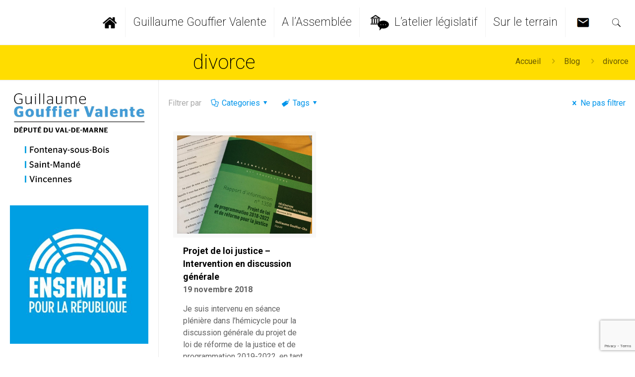

--- FILE ---
content_type: text/html; charset=UTF-8
request_url: https://guillaume.gouffier-cha.fr/tags/divorce/
body_size: 29274
content:
<!DOCTYPE html>
<html class="no-js" lang="fr-FR" prefix="og: http://ogp.me/ns#">

<!-- head -->
<head>

<!-- meta -->
<meta charset="UTF-8" />
<meta name="viewport" content="width=device-width, initial-scale=1, maximum-scale=1" />

<link rel="shortcut icon" href="https://guillaume.gouffier-cha.fr/wp-content/uploads/2017/12/gouffier-cha-fav.png" />	
	

<!-- wp_head() -->
<title>divorce Archives - Guillaume Gouffier Valente</title>
<!-- script | dynamic -->
<script id="mfn-dnmc-config-js">
//<![CDATA[
window.mfn = {mobile_init:959,nicescroll:40,parallax:"translate3d",responsive:1,retina_js:0};
window.mfn_lightbox = {disable:false,disableMobile:false,title:false,};
window.mfn_sliders = {blog:0,clients:0,offer:0,portfolio:0,shop:0,slider:0,testimonials:0};
//]]>
</script>

<!-- This site is optimized with the Yoast SEO plugin v11.0 - https://yoast.com/wordpress/plugins/seo/ -->
<link rel="canonical" href="https://guillaume.gouffier-cha.fr/tags/divorce/" />
<meta property="og:locale" content="fr_FR" />
<meta property="og:type" content="object" />
<meta property="og:title" content="divorce Archives - Guillaume Gouffier Valente" />
<meta property="og:url" content="https://guillaume.gouffier-cha.fr/tags/divorce/" />
<meta property="og:site_name" content="Guillaume Gouffier Valente" />
<meta name="twitter:card" content="summary_large_image" />
<meta name="twitter:title" content="divorce Archives - Guillaume Gouffier Valente" />
<script type='application/ld+json' class='yoast-schema-graph yoast-schema-graph--main'>{"@context":"https://schema.org","@graph":[{"@type":"WebSite","@id":"https://guillaume.gouffier-cha.fr/#website","url":"https://guillaume.gouffier-cha.fr/","name":"Guillaume Gouffier Valente","publisher":{"@id":"https://guillaume.gouffier-cha.fr/#organization"},"potentialAction":{"@type":"SearchAction","target":"https://guillaume.gouffier-cha.fr/?s={search_term_string}","query-input":"required name=search_term_string"}},{"@type":"CollectionPage","@id":"https://guillaume.gouffier-cha.fr/tags/divorce/#webpage","url":"https://guillaume.gouffier-cha.fr/tags/divorce/","inLanguage":"fr-FR","name":"divorce Archives - Guillaume Gouffier Valente","isPartOf":{"@id":"https://guillaume.gouffier-cha.fr/#website"}}]}</script>
<!-- / Yoast SEO plugin. -->

<link rel='dns-prefetch' href='//www.google.com' />
<link rel='dns-prefetch' href='//maxcdn.bootstrapcdn.com' />
<link rel='dns-prefetch' href='//fonts.googleapis.com' />
<link rel='dns-prefetch' href='//s.w.org' />
<link rel="alternate" type="application/rss+xml" title="Guillaume Gouffier Valente &raquo; Flux" href="https://guillaume.gouffier-cha.fr/feed/" />
<link rel="alternate" type="application/rss+xml" title="Guillaume Gouffier Valente &raquo; Flux des commentaires" href="https://guillaume.gouffier-cha.fr/comments/feed/" />
<link rel="alternate" type="application/rss+xml" title="Guillaume Gouffier Valente &raquo; Flux de l’étiquette divorce" href="https://guillaume.gouffier-cha.fr/tags/divorce/feed/" />
		<script type="text/javascript">
			window._wpemojiSettings = {"baseUrl":"https:\/\/s.w.org\/images\/core\/emoji\/11.2.0\/72x72\/","ext":".png","svgUrl":"https:\/\/s.w.org\/images\/core\/emoji\/11.2.0\/svg\/","svgExt":".svg","source":{"concatemoji":"https:\/\/guillaume.gouffier-cha.fr\/wp-includes\/js\/wp-emoji-release.min.js?ver=5.1.21"}};
			!function(e,a,t){var n,r,o,i=a.createElement("canvas"),p=i.getContext&&i.getContext("2d");function s(e,t){var a=String.fromCharCode;p.clearRect(0,0,i.width,i.height),p.fillText(a.apply(this,e),0,0);e=i.toDataURL();return p.clearRect(0,0,i.width,i.height),p.fillText(a.apply(this,t),0,0),e===i.toDataURL()}function c(e){var t=a.createElement("script");t.src=e,t.defer=t.type="text/javascript",a.getElementsByTagName("head")[0].appendChild(t)}for(o=Array("flag","emoji"),t.supports={everything:!0,everythingExceptFlag:!0},r=0;r<o.length;r++)t.supports[o[r]]=function(e){if(!p||!p.fillText)return!1;switch(p.textBaseline="top",p.font="600 32px Arial",e){case"flag":return s([55356,56826,55356,56819],[55356,56826,8203,55356,56819])?!1:!s([55356,57332,56128,56423,56128,56418,56128,56421,56128,56430,56128,56423,56128,56447],[55356,57332,8203,56128,56423,8203,56128,56418,8203,56128,56421,8203,56128,56430,8203,56128,56423,8203,56128,56447]);case"emoji":return!s([55358,56760,9792,65039],[55358,56760,8203,9792,65039])}return!1}(o[r]),t.supports.everything=t.supports.everything&&t.supports[o[r]],"flag"!==o[r]&&(t.supports.everythingExceptFlag=t.supports.everythingExceptFlag&&t.supports[o[r]]);t.supports.everythingExceptFlag=t.supports.everythingExceptFlag&&!t.supports.flag,t.DOMReady=!1,t.readyCallback=function(){t.DOMReady=!0},t.supports.everything||(n=function(){t.readyCallback()},a.addEventListener?(a.addEventListener("DOMContentLoaded",n,!1),e.addEventListener("load",n,!1)):(e.attachEvent("onload",n),a.attachEvent("onreadystatechange",function(){"complete"===a.readyState&&t.readyCallback()})),(n=t.source||{}).concatemoji?c(n.concatemoji):n.wpemoji&&n.twemoji&&(c(n.twemoji),c(n.wpemoji)))}(window,document,window._wpemojiSettings);
		</script>
		<style type="text/css">
img.wp-smiley,
img.emoji {
	display: inline !important;
	border: none !important;
	box-shadow: none !important;
	height: 1em !important;
	width: 1em !important;
	margin: 0 .07em !important;
	vertical-align: -0.1em !important;
	background: none !important;
	padding: 0 !important;
}
</style>
	<link rel='stylesheet' id='wp-block-library-css'  href='https://guillaume.gouffier-cha.fr/wp-includes/css/dist/block-library/style.min.css?ver=5.1.21' type='text/css' media='all' />
<link rel='stylesheet' id='contact-form-7-css'  href='https://guillaume.gouffier-cha.fr/wp-content/plugins/contact-form-7/includes/css/styles.css?ver=5.1.3' type='text/css' media='all' />
<link rel='stylesheet' id='sb_instagram_styles-css'  href='https://guillaume.gouffier-cha.fr/wp-content/plugins/instagram-feed/css/sb-instagram.min.css?ver=1.12' type='text/css' media='all' />
<link rel='stylesheet' id='sb-font-awesome-css'  href='https://maxcdn.bootstrapcdn.com/font-awesome/4.7.0/css/font-awesome.min.css' type='text/css' media='all' />
<link rel='stylesheet' id='mfn-base-css'  href='https://guillaume.gouffier-cha.fr/wp-content/themes/betheme/css/base.css?ver=20.7.5' type='text/css' media='all' />
<link rel='stylesheet' id='mfn-layout-css'  href='https://guillaume.gouffier-cha.fr/wp-content/themes/betheme/css/layout.css?ver=20.7.5' type='text/css' media='all' />
<link rel='stylesheet' id='mfn-shortcodes-css'  href='https://guillaume.gouffier-cha.fr/wp-content/themes/betheme/css/shortcodes.css?ver=20.7.5' type='text/css' media='all' />
<link rel='stylesheet' id='mfn-animations-css'  href='https://guillaume.gouffier-cha.fr/wp-content/themes/betheme/assets/animations/animations.min.css?ver=20.7.5' type='text/css' media='all' />
<link rel='stylesheet' id='mfn-jquery-ui-css'  href='https://guillaume.gouffier-cha.fr/wp-content/themes/betheme/assets/ui/jquery.ui.all.css?ver=20.7.5' type='text/css' media='all' />
<link rel='stylesheet' id='mfn-jplayer-css'  href='https://guillaume.gouffier-cha.fr/wp-content/themes/betheme/assets/jplayer/css/jplayer.blue.monday.css?ver=20.7.5' type='text/css' media='all' />
<link rel='stylesheet' id='mfn-responsive-css'  href='https://guillaume.gouffier-cha.fr/wp-content/themes/betheme/css/responsive.css?ver=20.7.5' type='text/css' media='all' />
<link rel='stylesheet' id='Roboto-css'  href='https://fonts.googleapis.com/css?family=Roboto%3A1%2C200%2C300%2C400%2C400italic%2C700&#038;ver=5.1.21' type='text/css' media='all' />
<link rel='stylesheet' id='style-css'  href='https://guillaume.gouffier-cha.fr/wp-content/themes/guillaume-gouffier-cha/style.css?ver=20.7.5' type='text/css' media='all' />
<script type='text/javascript' src='https://guillaume.gouffier-cha.fr/wp-includes/js/jquery/jquery.js?ver=1.12.4'></script>
<script type='text/javascript' src='https://guillaume.gouffier-cha.fr/wp-includes/js/jquery/jquery-migrate.min.js?ver=1.4.1'></script>
<link rel='https://api.w.org/' href='https://guillaume.gouffier-cha.fr/wp-json/' />
<meta name="generator" content="WordPress 5.1.21" />
<!-- style | dynamic -->
<style id="mfn-dnmc-style-css">
@media only screen and (min-width: 959px) {body:not(.header-simple) #Top_bar #menu{display:block!important}.tr-menu #Top_bar #menu{background:none!important}#Top_bar .menu > li > ul.mfn-megamenu{width:984px}#Top_bar .menu > li > ul.mfn-megamenu > li{float:left}#Top_bar .menu > li > ul.mfn-megamenu > li.mfn-megamenu-cols-1{width:100%}#Top_bar .menu > li > ul.mfn-megamenu > li.mfn-megamenu-cols-2{width:50%}#Top_bar .menu > li > ul.mfn-megamenu > li.mfn-megamenu-cols-3{width:33.33%}#Top_bar .menu > li > ul.mfn-megamenu > li.mfn-megamenu-cols-4{width:25%}#Top_bar .menu > li > ul.mfn-megamenu > li.mfn-megamenu-cols-5{width:20%}#Top_bar .menu > li > ul.mfn-megamenu > li.mfn-megamenu-cols-6{width:16.66%}#Top_bar .menu > li > ul.mfn-megamenu > li > ul{display:block!important;position:inherit;left:auto;top:auto;border-width:0 1px 0 0}#Top_bar .menu > li > ul.mfn-megamenu > li:last-child > ul{border:0}#Top_bar .menu > li > ul.mfn-megamenu > li > ul li{width:auto}#Top_bar .menu > li > ul.mfn-megamenu a.mfn-megamenu-title{text-transform:uppercase;font-weight:400;background:none}#Top_bar .menu > li > ul.mfn-megamenu a .menu-arrow{display:none}.menuo-right #Top_bar .menu > li > ul.mfn-megamenu{left:auto;right:0}.menuo-right #Top_bar .menu > li > ul.mfn-megamenu-bg{box-sizing:border-box}#Top_bar .menu > li > ul.mfn-megamenu-bg{padding:20px 166px 20px 20px;background-repeat:no-repeat;background-position:right bottom}.rtl #Top_bar .menu > li > ul.mfn-megamenu-bg{padding-left:166px;padding-right:20px;background-position:left bottom}#Top_bar .menu > li > ul.mfn-megamenu-bg > li{background:none}#Top_bar .menu > li > ul.mfn-megamenu-bg > li a{border:none}#Top_bar .menu > li > ul.mfn-megamenu-bg > li > ul{background:none!important;-webkit-box-shadow:0 0 0 0;-moz-box-shadow:0 0 0 0;box-shadow:0 0 0 0}.mm-vertical #Top_bar .container{position:relative;}.mm-vertical #Top_bar .top_bar_left{position:static;}.mm-vertical #Top_bar .menu > li ul{box-shadow:0 0 0 0 transparent!important;background-image:none;}.mm-vertical #Top_bar .menu > li > ul.mfn-megamenu{width:98%!important;margin:0 1%;padding:20px 0;}.mm-vertical.header-plain #Top_bar .menu > li > ul.mfn-megamenu{width:100%!important;margin:0;}.mm-vertical #Top_bar .menu > li > ul.mfn-megamenu > li{display:table-cell;float:none!important;width:10%;padding:0 15px;border-right:1px solid rgba(0, 0, 0, 0.05);}.mm-vertical #Top_bar .menu > li > ul.mfn-megamenu > li:last-child{border-right-width:0}.mm-vertical #Top_bar .menu > li > ul.mfn-megamenu > li.hide-border{border-right-width:0}.mm-vertical #Top_bar .menu > li > ul.mfn-megamenu > li a{border-bottom-width:0;padding:9px 15px;line-height:120%;}.mm-vertical #Top_bar .menu > li > ul.mfn-megamenu a.mfn-megamenu-title{font-weight:700;}.rtl .mm-vertical #Top_bar .menu > li > ul.mfn-megamenu > li:first-child{border-right-width:0}.rtl .mm-vertical #Top_bar .menu > li > ul.mfn-megamenu > li:last-child{border-right-width:1px}#Header_creative #Top_bar .menu > li > ul.mfn-megamenu{width:980px!important;margin:0;}.header-plain:not(.menuo-right) #Header .top_bar_left{width:auto!important}.header-stack.header-center #Top_bar #menu{display:inline-block!important}.header-simple #Top_bar #menu{display:none;height:auto;width:300px;bottom:auto;top:100%;right:1px;position:absolute;margin:0}.header-simple #Header a.responsive-menu-toggle{display:block;right:10px}.header-simple #Top_bar #menu > ul{width:100%;float:left}.header-simple #Top_bar #menu ul li{width:100%;padding-bottom:0;border-right:0;position:relative}.header-simple #Top_bar #menu ul li a{padding:0 20px;margin:0;display:block;height:auto;line-height:normal;border:none}.header-simple #Top_bar #menu ul li a:after{display:none}.header-simple #Top_bar #menu ul li a span{border:none;line-height:44px;display:inline;padding:0}.header-simple #Top_bar #menu ul li.submenu .menu-toggle{display:block;position:absolute;right:0;top:0;width:44px;height:44px;line-height:44px;font-size:30px;font-weight:300;text-align:center;cursor:pointer;color:#444;opacity:0.33;}.header-simple #Top_bar #menu ul li.submenu .menu-toggle:after{content:"+"}.header-simple #Top_bar #menu ul li.hover > .menu-toggle:after{content:"-"}.header-simple #Top_bar #menu ul li.hover a{border-bottom:0}.header-simple #Top_bar #menu ul.mfn-megamenu li .menu-toggle{display:none}.header-simple #Top_bar #menu ul li ul{position:relative!important;left:0!important;top:0;padding:0;margin:0!important;width:auto!important;background-image:none}.header-simple #Top_bar #menu ul li ul li{width:100%!important;display:block;padding:0;}.header-simple #Top_bar #menu ul li ul li a{padding:0 20px 0 30px}.header-simple #Top_bar #menu ul li ul li a .menu-arrow{display:none}.header-simple #Top_bar #menu ul li ul li a span{padding:0}.header-simple #Top_bar #menu ul li ul li a span:after{display:none!important}.header-simple #Top_bar .menu > li > ul.mfn-megamenu a.mfn-megamenu-title{text-transform:uppercase;font-weight:400}.header-simple #Top_bar .menu > li > ul.mfn-megamenu > li > ul{display:block!important;position:inherit;left:auto;top:auto}.header-simple #Top_bar #menu ul li ul li ul{border-left:0!important;padding:0;top:0}.header-simple #Top_bar #menu ul li ul li ul li a{padding:0 20px 0 40px}.rtl.header-simple #Top_bar #menu{left:1px;right:auto}.rtl.header-simple #Top_bar a.responsive-menu-toggle{left:10px;right:auto}.rtl.header-simple #Top_bar #menu ul li.submenu .menu-toggle{left:0;right:auto}.rtl.header-simple #Top_bar #menu ul li ul{left:auto!important;right:0!important}.rtl.header-simple #Top_bar #menu ul li ul li a{padding:0 30px 0 20px}.rtl.header-simple #Top_bar #menu ul li ul li ul li a{padding:0 40px 0 20px}.menu-highlight #Top_bar .menu > li{margin:0 2px}.menu-highlight:not(.header-creative) #Top_bar .menu > li > a{margin:20px 0;padding:0;-webkit-border-radius:5px;border-radius:5px}.menu-highlight #Top_bar .menu > li > a:after{display:none}.menu-highlight #Top_bar .menu > li > a span:not(.description){line-height:50px}.menu-highlight #Top_bar .menu > li > a span.description{display:none}.menu-highlight.header-stack #Top_bar .menu > li > a{margin:10px 0!important}.menu-highlight.header-stack #Top_bar .menu > li > a span:not(.description){line-height:40px}.menu-highlight.header-transparent #Top_bar .menu > li > a{margin:5px 0}.menu-highlight.header-simple #Top_bar #menu ul li,.menu-highlight.header-creative #Top_bar #menu ul li{margin:0}.menu-highlight.header-simple #Top_bar #menu ul li > a,.menu-highlight.header-creative #Top_bar #menu ul li > a{-webkit-border-radius:0;border-radius:0}.menu-highlight:not(.header-fixed):not(.header-simple) #Top_bar.is-sticky .menu > li > a{margin:10px 0!important;padding:5px 0!important}.menu-highlight:not(.header-fixed):not(.header-simple) #Top_bar.is-sticky .menu > li > a span{line-height:30px!important}.header-modern.menu-highlight.menuo-right .menu_wrapper{margin-right:20px}.menu-line-below #Top_bar .menu > li > a:after{top:auto;bottom:-4px}.menu-line-below #Top_bar.is-sticky .menu > li > a:after{top:auto;bottom:-4px}.menu-line-below-80 #Top_bar:not(.is-sticky) .menu > li > a:after{height:4px;left:10%;top:50%;margin-top:20px;width:80%}.menu-line-below-80-1 #Top_bar:not(.is-sticky) .menu > li > a:after{height:1px;left:10%;top:50%;margin-top:20px;width:80%}.menu-link-color #Top_bar .menu > li > a:after{display:none!important}.menu-arrow-top #Top_bar .menu > li > a:after{background:none repeat scroll 0 0 rgba(0,0,0,0)!important;border-color:#ccc transparent transparent;border-style:solid;border-width:7px 7px 0;display:block;height:0;left:50%;margin-left:-7px;top:0!important;width:0}.menu-arrow-top.header-transparent #Top_bar .menu > li > a:after,.menu-arrow-top.header-plain #Top_bar .menu > li > a:after{display:none}.menu-arrow-top #Top_bar.is-sticky .menu > li > a:after{top:0!important}.menu-arrow-bottom #Top_bar .menu > li > a:after{background:none!important;border-color:transparent transparent #ccc;border-style:solid;border-width:0 7px 7px;display:block;height:0;left:50%;margin-left:-7px;top:auto;bottom:0;width:0}.menu-arrow-bottom.header-transparent #Top_bar .menu > li > a:after,.menu-arrow-bottom.header-plain #Top_bar .menu > li > a:after{display:none}.menu-arrow-bottom #Top_bar.is-sticky .menu > li > a:after{top:auto;bottom:0}.menuo-no-borders #Top_bar .menu > li > a span:not(.description){border-right-width:0}.menuo-no-borders #Header_creative #Top_bar .menu > li > a span{border-bottom-width:0}.menuo-right #Top_bar .menu_wrapper{float:right}.menuo-right.header-stack:not(.header-center) #Top_bar .menu_wrapper{margin-right:150px}body.header-creative{padding-left:50px}body.header-creative.header-open{padding-left:250px}body.error404,body.under-construction,body.template-blank{padding-left:0!important}.header-creative.footer-fixed #Footer,.header-creative.footer-sliding #Footer,.header-creative.footer-stick #Footer.is-sticky{box-sizing:border-box;padding-left:50px;}.header-open.footer-fixed #Footer,.header-open.footer-sliding #Footer,.header-creative.footer-stick #Footer.is-sticky{padding-left:250px;}.header-rtl.header-creative.footer-fixed #Footer,.header-rtl.header-creative.footer-sliding #Footer,.header-rtl.header-creative.footer-stick #Footer.is-sticky{padding-left:0;padding-right:50px;}.header-rtl.header-open.footer-fixed #Footer,.header-rtl.header-open.footer-sliding #Footer,.header-rtl.header-creative.footer-stick #Footer.is-sticky{padding-right:250px;}#Header_creative{background:#fff;position:fixed;width:250px;height:100%;left:-200px;top:0;z-index:9002;-webkit-box-shadow:2px 0 4px 2px rgba(0,0,0,.15);box-shadow:2px 0 4px 2px rgba(0,0,0,.15)}#Header_creative .container{width:100%}#Header_creative .creative-wrapper{opacity:0;margin-right:50px}#Header_creative a.creative-menu-toggle{display:block;width:34px;height:34px;line-height:34px;font-size:22px;text-align:center;position:absolute;top:10px;right:8px;border-radius:3px}.admin-bar #Header_creative a.creative-menu-toggle{top:42px}#Header_creative #Top_bar{position:static;width:100%}#Header_creative #Top_bar .top_bar_left{width:100%!important;float:none}#Header_creative #Top_bar .top_bar_right{width:100%!important;float:none;height:auto;margin-bottom:35px;text-align:center;padding:0 20px;top:0;-webkit-box-sizing:border-box;-moz-box-sizing:border-box;box-sizing:border-box}#Header_creative #Top_bar .top_bar_right:before{display:none}#Header_creative #Top_bar .top_bar_right_wrapper{top:0}#Header_creative #Top_bar .logo{float:none;text-align:center;margin:15px 0}#Header_creative #Top_bar .menu_wrapper{float:none;margin:0 0 30px}#Header_creative #Top_bar .menu > li{width:100%;float:none;position:relative}#Header_creative #Top_bar .menu > li > a{padding:0;text-align:center}#Header_creative #Top_bar .menu > li > a:after{display:none}#Header_creative #Top_bar .menu > li > a span{border-right:0;border-bottom-width:1px;line-height:38px}#Header_creative #Top_bar .menu li ul{left:100%;right:auto;top:0;box-shadow:2px 2px 2px 0 rgba(0,0,0,0.03);-webkit-box-shadow:2px 2px 2px 0 rgba(0,0,0,0.03)}#Header_creative #Top_bar .menu > li > ul.mfn-megamenu{width:700px!important;}#Header_creative #Top_bar .menu > li > ul.mfn-megamenu > li > ul{left:0}#Header_creative #Top_bar .menu li ul li a{padding-top:9px;padding-bottom:8px}#Header_creative #Top_bar .menu li ul li ul{top:0!important}#Header_creative #Top_bar .menu > li > a span.description{display:block;font-size:13px;line-height:28px!important;clear:both}#Header_creative #Top_bar .search_wrapper{left:100%;top:auto;bottom:0}#Header_creative #Top_bar a#header_cart{display:inline-block;float:none;top:3px}#Header_creative #Top_bar a#search_button{display:inline-block;float:none;top:3px}#Header_creative #Top_bar .wpml-languages{display:inline-block;float:none;top:0}#Header_creative #Top_bar .wpml-languages.enabled:hover a.active{padding-bottom:9px}#Header_creative #Top_bar a.button.action_button{display:inline-block;float:none;top:16px;margin:0}#Header_creative #Top_bar .banner_wrapper{display:block;text-align:center}#Header_creative #Top_bar .banner_wrapper img{max-width:100%;height:auto;display:inline-block}#Header_creative #Action_bar{display:none;position:absolute;bottom:0;top:auto;clear:both;padding:0 20px;box-sizing:border-box}#Header_creative #Action_bar .social{float:none;text-align:center;padding:5px 0 15px}#Header_creative #Action_bar .social li{margin-bottom:2px}#Header_creative .social li a{color:rgba(0,0,0,.5)}#Header_creative .social li a:hover{color:#000}#Header_creative .creative-social{position:absolute;bottom:10px;right:0;width:50px}#Header_creative .creative-social li{display:block;float:none;width:100%;text-align:center;margin-bottom:5px}.header-creative .fixed-nav.fixed-nav-prev{margin-left:50px}.header-creative.header-open .fixed-nav.fixed-nav-prev{margin-left:250px}.menuo-last #Header_creative #Top_bar .menu li.last ul{top:auto;bottom:0}.header-open #Header_creative{left:0}.header-open #Header_creative .creative-wrapper{opacity:1;margin:0!important;}.header-open #Header_creative .creative-menu-toggle,.header-open #Header_creative .creative-social{display:none}.header-open #Header_creative #Action_bar{display:block}body.header-rtl.header-creative{padding-left:0;padding-right:50px}.header-rtl #Header_creative{left:auto;right:-200px}.header-rtl.nice-scroll #Header_creative{margin-right:10px}.header-rtl #Header_creative .creative-wrapper{margin-left:50px;margin-right:0}.header-rtl #Header_creative a.creative-menu-toggle{left:8px;right:auto}.header-rtl #Header_creative .creative-social{left:0;right:auto}.header-rtl #Footer #back_to_top.sticky{right:125px}.header-rtl #popup_contact{right:70px}.header-rtl #Header_creative #Top_bar .menu li ul{left:auto;right:100%}.header-rtl #Header_creative #Top_bar .search_wrapper{left:auto;right:100%;}.header-rtl .fixed-nav.fixed-nav-prev{margin-left:0!important}.header-rtl .fixed-nav.fixed-nav-next{margin-right:50px}body.header-rtl.header-creative.header-open{padding-left:0;padding-right:250px!important}.header-rtl.header-open #Header_creative{left:auto;right:0}.header-rtl.header-open #Footer #back_to_top.sticky{right:325px}.header-rtl.header-open #popup_contact{right:270px}.header-rtl.header-open .fixed-nav.fixed-nav-next{margin-right:250px}#Header_creative.active{left:-1px;}.header-rtl #Header_creative.active{left:auto;right:-1px;}#Header_creative.active .creative-wrapper{opacity:1;margin:0}.header-creative .vc_row[data-vc-full-width]{padding-left:50px}.header-creative.header-open .vc_row[data-vc-full-width]{padding-left:250px}.header-open .vc_parallax .vc_parallax-inner { left:auto; width: calc(100% - 250px); }.header-open.header-rtl .vc_parallax .vc_parallax-inner { left:0; right:auto; }#Header_creative.scroll{height:100%;overflow-y:auto}#Header_creative.scroll:not(.dropdown) .menu li ul{display:none!important}#Header_creative.scroll #Action_bar{position:static}#Header_creative.dropdown{outline:none}#Header_creative.dropdown #Top_bar .menu_wrapper{float:left}#Header_creative.dropdown #Top_bar #menu ul li{position:relative;float:left}#Header_creative.dropdown #Top_bar #menu ul li a:after{display:none}#Header_creative.dropdown #Top_bar #menu ul li a span{line-height:38px;padding:0}#Header_creative.dropdown #Top_bar #menu ul li.submenu .menu-toggle{display:block;position:absolute;right:0;top:0;width:38px;height:38px;line-height:38px;font-size:26px;font-weight:300;text-align:center;cursor:pointer;color:#444;opacity:0.33;}#Header_creative.dropdown #Top_bar #menu ul li.submenu .menu-toggle:after{content:"+"}#Header_creative.dropdown #Top_bar #menu ul li.hover > .menu-toggle:after{content:"-"}#Header_creative.dropdown #Top_bar #menu ul li.hover a{border-bottom:0}#Header_creative.dropdown #Top_bar #menu ul.mfn-megamenu li .menu-toggle{display:none}#Header_creative.dropdown #Top_bar #menu ul li ul{position:relative!important;left:0!important;top:0;padding:0;margin-left:0!important;width:auto!important;background-image:none}#Header_creative.dropdown #Top_bar #menu ul li ul li{width:100%!important}#Header_creative.dropdown #Top_bar #menu ul li ul li a{padding:0 10px;text-align:center}#Header_creative.dropdown #Top_bar #menu ul li ul li a .menu-arrow{display:none}#Header_creative.dropdown #Top_bar #menu ul li ul li a span{padding:0}#Header_creative.dropdown #Top_bar #menu ul li ul li a span:after{display:none!important}#Header_creative.dropdown #Top_bar .menu > li > ul.mfn-megamenu a.mfn-megamenu-title{text-transform:uppercase;font-weight:400}#Header_creative.dropdown #Top_bar .menu > li > ul.mfn-megamenu > li > ul{display:block!important;position:inherit;left:auto;top:auto}#Header_creative.dropdown #Top_bar #menu ul li ul li ul{border-left:0!important;padding:0;top:0}#Header_creative{transition: left .5s ease-in-out, right .5s ease-in-out;}#Header_creative .creative-wrapper{transition: opacity .5s ease-in-out, margin 0s ease-in-out .5s;}#Header_creative.active .creative-wrapper{transition: opacity .5s ease-in-out, margin 0s ease-in-out;}}@media only screen and (min-width: 959px) {#Top_bar.is-sticky{position:fixed!important;width:100%;left:0;top:-60px;height:60px;z-index:701;background:#fff;opacity:.97;filter:alpha(opacity = 97);-webkit-box-shadow:0 2px 5px 0 rgba(0,0,0,0.1);-moz-box-shadow:0 2px 5px 0 rgba(0,0,0,0.1);box-shadow:0 2px 5px 0 rgba(0,0,0,0.1)}.layout-boxed.header-boxed #Top_bar.is-sticky{max-width:959px;left:50%;-webkit-transform:translateX(-50%);transform:translateX(-50%)}.layout-boxed.header-boxed.nice-scroll #Top_bar.is-sticky{margin-left:-5px}#Top_bar.is-sticky .top_bar_left,#Top_bar.is-sticky .top_bar_right,#Top_bar.is-sticky .top_bar_right:before{background:none}#Top_bar.is-sticky .top_bar_right{top:-4px;height:auto;}#Top_bar.is-sticky .top_bar_right_wrapper{top:15px}.header-plain #Top_bar.is-sticky .top_bar_right_wrapper{top:0}#Top_bar.is-sticky .logo{width:auto;margin:0 30px 0 20px;padding:0}#Top_bar.is-sticky #logo{padding:5px 0!important;height:50px!important;line-height:50px!important}.logo-no-sticky-padding #Top_bar.is-sticky #logo{height:60px!important;line-height:60px!important}#Top_bar.is-sticky #logo img.logo-main{display:none}#Top_bar.is-sticky #logo img.logo-sticky{display:inline;max-height:35px;}#Top_bar.is-sticky .menu_wrapper{clear:none}#Top_bar.is-sticky .menu_wrapper .menu > li > a{padding:15px 0}#Top_bar.is-sticky .menu > li > a,#Top_bar.is-sticky .menu > li > a span{line-height:30px}#Top_bar.is-sticky .menu > li > a:after{top:auto;bottom:-4px}#Top_bar.is-sticky .menu > li > a span.description{display:none}#Top_bar.is-sticky .secondary_menu_wrapper,#Top_bar.is-sticky .banner_wrapper{display:none}.header-overlay #Top_bar.is-sticky{display:none}.sticky-dark #Top_bar.is-sticky{background:rgba(0,0,0,.8)}.sticky-dark #Top_bar.is-sticky #menu{background:rgba(0,0,0,.8)}.sticky-dark #Top_bar.is-sticky .menu > li > a{color:#fff}.sticky-dark #Top_bar.is-sticky .top_bar_right a{color:rgba(255,255,255,.5)}.sticky-dark #Top_bar.is-sticky .wpml-languages a.active,.sticky-dark #Top_bar.is-sticky .wpml-languages ul.wpml-lang-dropdown{background:rgba(0,0,0,0.3);border-color:rgba(0,0,0,0.1)}}@media only screen and (min-width: 768px) and (max-width: 959px){.header_placeholder{height:0!important}}@media only screen and (max-width: 958px){#Top_bar #menu{display:none;height:auto;width:300px;bottom:auto;top:100%;right:1px;position:absolute;margin:0}#Top_bar a.responsive-menu-toggle{display:block}#Top_bar #menu > ul{width:100%;float:left}#Top_bar #menu ul li{width:100%;padding-bottom:0;border-right:0;position:relative}#Top_bar #menu ul li a{padding:0 25px;margin:0;display:block;height:auto;line-height:normal;border:none}#Top_bar #menu ul li a:after{display:none}#Top_bar #menu ul li a span{border:none;line-height:44px;display:inline;padding:0}#Top_bar #menu ul li a span.description{margin:0 0 0 5px}#Top_bar #menu ul li.submenu .menu-toggle{display:block;position:absolute;right:15px;top:0;width:44px;height:44px;line-height:44px;font-size:30px;font-weight:300;text-align:center;cursor:pointer;color:#444;opacity:0.33;}#Top_bar #menu ul li.submenu .menu-toggle:after{content:"+"}#Top_bar #menu ul li.hover > .menu-toggle:after{content:"-"}#Top_bar #menu ul li.hover a{border-bottom:0}#Top_bar #menu ul li a span:after{display:none!important}#Top_bar #menu ul.mfn-megamenu li .menu-toggle{display:none}#Top_bar #menu ul li ul{position:relative!important;left:0!important;top:0;padding:0;margin-left:0!important;width:auto!important;background-image:none!important;box-shadow:0 0 0 0 transparent!important;-webkit-box-shadow:0 0 0 0 transparent!important}#Top_bar #menu ul li ul li{width:100%!important}#Top_bar #menu ul li ul li a{padding:0 20px 0 35px}#Top_bar #menu ul li ul li a .menu-arrow{display:none}#Top_bar #menu ul li ul li a span{padding:0}#Top_bar #menu ul li ul li a span:after{display:none!important}#Top_bar .menu > li > ul.mfn-megamenu a.mfn-megamenu-title{text-transform:uppercase;font-weight:400}#Top_bar .menu > li > ul.mfn-megamenu > li > ul{display:block!important;position:inherit;left:auto;top:auto}#Top_bar #menu ul li ul li ul{border-left:0!important;padding:0;top:0}#Top_bar #menu ul li ul li ul li a{padding:0 20px 0 45px}.rtl #Top_bar #menu{left:1px;right:auto}.rtl #Top_bar a.responsive-menu-toggle{left:20px;right:auto}.rtl #Top_bar #menu ul li.submenu .menu-toggle{left:15px;right:auto;border-left:none;border-right:1px solid #eee}.rtl #Top_bar #menu ul li ul{left:auto!important;right:0!important}.rtl #Top_bar #menu ul li ul li a{padding:0 30px 0 20px}.rtl #Top_bar #menu ul li ul li ul li a{padding:0 40px 0 20px}.header-stack .menu_wrapper a.responsive-menu-toggle{position:static!important;margin:11px 0!important}.header-stack .menu_wrapper #menu{left:0;right:auto}.rtl.header-stack #Top_bar #menu{left:auto;right:0}.admin-bar #Header_creative{top:32px}.header-creative.layout-boxed{padding-top:85px}.header-creative.layout-full-width #Wrapper{padding-top:60px}#Header_creative{position:fixed;width:100%;left:0!important;top:0;z-index:1001}#Header_creative .creative-wrapper{display:block!important;opacity:1!important}#Header_creative .creative-menu-toggle,#Header_creative .creative-social{display:none!important;opacity:1!important;filter:alpha(opacity=100)!important}#Header_creative #Top_bar{position:static;width:100%}#Header_creative #Top_bar #logo{height:50px;line-height:50px;padding:5px 0}#Header_creative #Top_bar #logo img.logo-sticky{max-height:40px!important}#Header_creative #logo img.logo-main{display:none}#Header_creative #logo img.logo-sticky{display:inline-block}.logo-no-sticky-padding #Header_creative #Top_bar #logo{height:60px;line-height:60px;padding:0}.logo-no-sticky-padding #Header_creative #Top_bar #logo img.logo-sticky{max-height:60px!important}#Header_creative #Top_bar #header_cart{top:21px}#Header_creative #Top_bar #search_button{top:20px}#Header_creative #Top_bar .wpml-languages{top:11px}#Header_creative #Top_bar .action_button{top:9px}#Header_creative #Top_bar .top_bar_right{height:60px;top:0}#Header_creative #Top_bar .top_bar_right:before{display:none}#Header_creative #Top_bar .top_bar_right_wrapper{top:0}#Header_creative #Action_bar{display:none}#Header_creative.scroll{overflow:visible!important}}#Header_wrapper, #Intro {background-color: #fcfcfc;}#Subheader {background-color: rgba(255, 221, 0, 1);}.header-classic #Action_bar, .header-fixed #Action_bar, .header-plain #Action_bar, .header-split #Action_bar, .header-stack #Action_bar {background-color: #2C2C2C;}#Sliding-top {background-color: #545454;}#Sliding-top a.sliding-top-control {border-right-color: #545454;}#Sliding-top.st-center a.sliding-top-control,#Sliding-top.st-left a.sliding-top-control {border-top-color: #545454;}#Footer {background-color: #3e61a1;}body, ul.timeline_items, .icon_box a .desc, .icon_box a:hover .desc, .feature_list ul li a, .list_item a, .list_item a:hover,.widget_recent_entries ul li a, .flat_box a, .flat_box a:hover, .story_box .desc, .content_slider.carouselul li a .title,.content_slider.flat.description ul li .desc, .content_slider.flat.description ul li a .desc, .post-nav.minimal a i {color: #626262;}.post-nav.minimal a svg {fill: #626262;}.themecolor, .opening_hours .opening_hours_wrapper li span, .fancy_heading_icon .icon_top,.fancy_heading_arrows .icon-right-dir, .fancy_heading_arrows .icon-left-dir, .fancy_heading_line .title,.button-love a.mfn-love, .format-link .post-title .icon-link, .pager-single > span, .pager-single a:hover,.widget_meta ul, .widget_pages ul, .widget_rss ul, .widget_mfn_recent_comments ul li:after, .widget_archive ul, .widget_recent_comments ul li:after, .widget_nav_menu ul, .woocommerce ul.products li.product .price, .shop_slider .shop_slider_ul li .item_wrapper .price, .woocommerce-page ul.products li.product .price, .widget_price_filter .price_label .from, .widget_price_filter .price_label .to,.woocommerce ul.product_list_widget li .quantity .amount, .woocommerce .product div.entry-summary .price, .woocommerce .star-rating span,#Error_404 .error_pic i, .style-simple #Filters .filters_wrapper ul li a:hover, .style-simple #Filters .filters_wrapper ul li.current-cat a,.style-simple .quick_fact .title {color: #0095eb;}.themebg,#comments .commentlist > li .reply a.comment-reply-link,#Filters .filters_wrapper ul li a:hover,#Filters .filters_wrapper ul li.current-cat a,.fixed-nav .arrow,.offer_thumb .slider_pagination a:before,.offer_thumb .slider_pagination a.selected:after,.pager .pages a:hover,.pager .pages a.active,.pager .pages span.page-numbers.current,.pager-single span:after,.portfolio_group.exposure .portfolio-item .desc-inner .line,.Recent_posts ul li .desc:after,.Recent_posts ul li .photo .c,.slider_pagination a.selected,.slider_pagination .slick-active a,.slider_pagination a.selected:after,.slider_pagination .slick-active a:after,.testimonials_slider .slider_images,.testimonials_slider .slider_images a:after,.testimonials_slider .slider_images:before,#Top_bar a#header_cart span,.widget_categories ul,.widget_mfn_menu ul li a:hover,.widget_mfn_menu ul li.current-menu-item:not(.current-menu-ancestor) > a,.widget_mfn_menu ul li.current_page_item:not(.current_page_ancestor) > a,.widget_product_categories ul,.widget_recent_entries ul li:after,.woocommerce-account table.my_account_orders .order-number a,.woocommerce-MyAccount-navigation ul li.is-active a, .style-simple .accordion .question:after,.style-simple .faq .question:after,.style-simple .icon_box .desc_wrapper .title:before,.style-simple #Filters .filters_wrapper ul li a:after,.style-simple .article_box .desc_wrapper p:after,.style-simple .sliding_box .desc_wrapper:after,.style-simple .trailer_box:hover .desc,.tp-bullets.simplebullets.round .bullet.selected,.tp-bullets.simplebullets.round .bullet.selected:after,.tparrows.default,.tp-bullets.tp-thumbs .bullet.selected:after{background-color: #0095eb;}.Latest_news ul li .photo, .Recent_posts.blog_news ul li .photo, .style-simple .opening_hours .opening_hours_wrapper li label,.style-simple .timeline_items li:hover h3, .style-simple .timeline_items li:nth-child(even):hover h3, .style-simple .timeline_items li:hover .desc, .style-simple .timeline_items li:nth-child(even):hover,.style-simple .offer_thumb .slider_pagination a.selected {border-color: #0095eb;}a {color: #0095eb;}a:hover {color: #007cc3;}*::-moz-selection {background-color: #0095eb;}*::selection {background-color: #0095eb;}.blockquote p.author span, .counter .desc_wrapper .title, .article_box .desc_wrapper p, .team .desc_wrapper p.subtitle, .pricing-box .plan-header p.subtitle, .pricing-box .plan-header .price sup.period, .chart_box p, .fancy_heading .inside,.fancy_heading_line .slogan, .post-meta, .post-meta a, .post-footer, .post-footer a span.label, .pager .pages a, .button-love a .label,.pager-single a, #comments .commentlist > li .comment-author .says, .fixed-nav .desc .date, .filters_buttons li.label, .Recent_posts ul li a .desc .date,.widget_recent_entries ul li .post-date, .tp_recent_tweets .twitter_time, .widget_price_filter .price_label, .shop-filters .woocommerce-result-count,.woocommerce ul.product_list_widget li .quantity, .widget_shopping_cart ul.product_list_widget li dl, .product_meta .posted_in,.woocommerce .shop_table .product-name .variation > dd, .shipping-calculator-button:after,.shop_slider .shop_slider_ul li .item_wrapper .price del,.testimonials_slider .testimonials_slider_ul li .author span, .testimonials_slider .testimonials_slider_ul li .author span a, .Latest_news ul li .desc_footer,.share-simple-wrapper .icons a {color: #a8a8a8;}h1, h1 a, h1 a:hover, .text-logo #logo { color: #000000; }h2, h2 a, h2 a:hover { color: #000000; }h3, h3 a, h3 a:hover { color: #000000; }h4, h4 a, h4 a:hover, .style-simple .sliding_box .desc_wrapper h4 { color: #019ddf; }h5, h5 a, h5 a:hover { color: #707070; }h6, h6 a, h6 a:hover, a.content_link .title { color: #000000; }.dropcap, .highlight:not(.highlight_image) {background-color: #0095eb;}a.button, a.tp-button {background-color: #0095eb;color: #8e8e8e;}.button-stroke a.button, .button-stroke a.button.action_button, .button-stroke a.button .button_icon i, .button-stroke a.tp-button {border-color: #0095eb;color: #8e8e8e;}.button-stroke a:hover.button, .button-stroke a:hover.tp-button {background-color: #0095eb !important;color: #fff;}a.button_theme, a.tp-button.button_theme,button, input[type="submit"], input[type="reset"], input[type="button"] {background-color: #0095eb;color: #fff;}.button-stroke a.button.button_theme:not(.action_button),.button-stroke a.button.button_theme .button_icon i, .button-stroke a.tp-button.button_theme,.button-stroke button, .button-stroke input[type="submit"], .button-stroke input[type="reset"], .button-stroke input[type="button"] {border-color: #0095eb;color: #0095eb !important;}.button-stroke a.button.button_theme:hover, .button-stroke a.tp-button.button_theme:hover,.button-stroke button:hover, .button-stroke input[type="submit"]:hover, .button-stroke input[type="reset"]:hover, .button-stroke input[type="button"]:hover {background-color: #0095eb !important;color: #fff !important;}a.mfn-link { color: #656B6F; }a.mfn-link-2 span, a:hover.mfn-link-2 span:before, a.hover.mfn-link-2 span:before, a.mfn-link-5 span, a.mfn-link-8:after, a.mfn-link-8:before { background: #0095eb; }a:hover.mfn-link { color: #0095eb;}a.mfn-link-2 span:before, a:hover.mfn-link-4:before, a:hover.mfn-link-4:after, a.hover.mfn-link-4:before, a.hover.mfn-link-4:after, a.mfn-link-5:before, a.mfn-link-7:after, a.mfn-link-7:before { background: #007cc3; }a.mfn-link-6:before {border-bottom-color: #007cc3;}.woocommerce #respond input#submit,.woocommerce a.button,.woocommerce button.button,.woocommerce input.button,.woocommerce #respond input#submit:hover,.woocommerce a.button:hover,.woocommerce button.button:hover,.woocommerce input.button:hover{background-color: #0095eb;color: #fff;}.woocommerce #respond input#submit.alt,.woocommerce a.button.alt,.woocommerce button.button.alt,.woocommerce input.button.alt,.woocommerce #respond input#submit.alt:hover,.woocommerce a.button.alt:hover,.woocommerce button.button.alt:hover,.woocommerce input.button.alt:hover{background-color: #0095eb;color: #fff;}.woocommerce #respond input#submit.disabled,.woocommerce #respond input#submit:disabled,.woocommerce #respond input#submit[disabled]:disabled,.woocommerce a.button.disabled,.woocommerce a.button:disabled,.woocommerce a.button[disabled]:disabled,.woocommerce button.button.disabled,.woocommerce button.button:disabled,.woocommerce button.button[disabled]:disabled,.woocommerce input.button.disabled,.woocommerce input.button:disabled,.woocommerce input.button[disabled]:disabled{background-color: #0095eb;color: #fff;}.woocommerce #respond input#submit.disabled:hover,.woocommerce #respond input#submit:disabled:hover,.woocommerce #respond input#submit[disabled]:disabled:hover,.woocommerce a.button.disabled:hover,.woocommerce a.button:disabled:hover,.woocommerce a.button[disabled]:disabled:hover,.woocommerce button.button.disabled:hover,.woocommerce button.button:disabled:hover,.woocommerce button.button[disabled]:disabled:hover,.woocommerce input.button.disabled:hover,.woocommerce input.button:disabled:hover,.woocommerce input.button[disabled]:disabled:hover{background-color: #0095eb;color: #fff;}.button-stroke.woocommerce-page #respond input#submit,.button-stroke.woocommerce-page a.button:not(.action_button),.button-stroke.woocommerce-page button.button,.button-stroke.woocommerce-page input.button{border: 2px solid #0095eb !important;color: #0095eb !important;}.button-stroke.woocommerce-page #respond input#submit:hover,.button-stroke.woocommerce-page a.button:not(.action_button):hover,.button-stroke.woocommerce-page button.button:hover,.button-stroke.woocommerce-page input.button:hover{background-color: #0095eb !important;color: #fff !important;}.column_column ul, .column_column ol, .the_content_wrapper ul, .the_content_wrapper ol {color: #737E86;}.hr_color, .hr_color hr, .hr_dots span {color: #0095eb;background: #0095eb;}.hr_zigzag i {color: #0095eb;} .highlight-left:after,.highlight-right:after {background: #2E3034;}@media only screen and (max-width: 767px) {.highlight-left .wrap:first-child,.highlight-right .wrap:last-child {background: #2E3034;}}#Header .top_bar_left, .header-classic #Top_bar, .header-plain #Top_bar, .header-stack #Top_bar, .header-split #Top_bar,.header-fixed #Top_bar, .header-below #Top_bar, #Header_creative, #Top_bar #menu, .sticky-tb-color #Top_bar.is-sticky {background-color: #ffffff;}#Top_bar .wpml-languages a.active, #Top_bar .wpml-languages ul.wpml-lang-dropdown {background-color: #ffffff;}#Top_bar .top_bar_right:before {background-color: #e3e3e3;}#Header .top_bar_right {background-color: #f5f5f5;}#Top_bar .top_bar_right a:not(.action_button) { color: #444444;}#Top_bar .menu > li > a,#Top_bar #menu ul li.submenu .menu-toggle { color: #000000;}#Top_bar .menu > li.current-menu-item > a,#Top_bar .menu > li.current_page_item > a,#Top_bar .menu > li.current-menu-parent > a,#Top_bar .menu > li.current-page-parent > a,#Top_bar .menu > li.current-menu-ancestor > a,#Top_bar .menu > li.current-page-ancestor > a,#Top_bar .menu > li.current_page_ancestor > a,#Top_bar .menu > li.hover > a { color: #019ddf; }#Top_bar .menu > li a:after { background: #019ddf; }.menuo-arrows #Top_bar .menu > li.submenu > a > span:not(.description)::after { border-top-color: #000000;}#Top_bar .menu > li.current-menu-item.submenu > a > span:not(.description)::after,#Top_bar .menu > li.current_page_item.submenu > a > span:not(.description)::after,#Top_bar .menu > li.current-menu-parent.submenu > a > span:not(.description)::after,#Top_bar .menu > li.current-page-parent.submenu > a > span:not(.description)::after,#Top_bar .menu > li.current-menu-ancestor.submenu > a > span:not(.description)::after,#Top_bar .menu > li.current-page-ancestor.submenu > a > span:not(.description)::after,#Top_bar .menu > li.current_page_ancestor.submenu > a > span:not(.description)::after,#Top_bar .menu > li.hover.submenu > a > span:not(.description)::after { border-top-color: #019ddf; }.menu-highlight #Top_bar #menu > ul > li.current-menu-item > a,.menu-highlight #Top_bar #menu > ul > li.current_page_item > a,.menu-highlight #Top_bar #menu > ul > li.current-menu-parent > a,.menu-highlight #Top_bar #menu > ul > li.current-page-parent > a,.menu-highlight #Top_bar #menu > ul > li.current-menu-ancestor > a,.menu-highlight #Top_bar #menu > ul > li.current-page-ancestor > a,.menu-highlight #Top_bar #menu > ul > li.current_page_ancestor > a,.menu-highlight #Top_bar #menu > ul > li.hover > a { background: #F2F2F2; }.menu-arrow-bottom #Top_bar .menu > li > a:after { border-bottom-color: #019ddf;}.menu-arrow-top #Top_bar .menu > li > a:after {border-top-color: #019ddf;}.header-plain #Top_bar .menu > li.current-menu-item > a,.header-plain #Top_bar .menu > li.current_page_item > a,.header-plain #Top_bar .menu > li.current-menu-parent > a,.header-plain #Top_bar .menu > li.current-page-parent > a,.header-plain #Top_bar .menu > li.current-menu-ancestor > a,.header-plain #Top_bar .menu > li.current-page-ancestor > a,.header-plain #Top_bar .menu > li.current_page_ancestor > a,.header-plain #Top_bar .menu > li.hover > a,.header-plain #Top_bar a:hover#header_cart,.header-plain #Top_bar a:hover#search_button,.header-plain #Top_bar .wpml-languages:hover,.header-plain #Top_bar .wpml-languages ul.wpml-lang-dropdown {background: #F2F2F2; color: #019ddf;}.header-plain #Top_bar,.header-plain #Top_bar .menu > li > a span:not(.description),.header-plain #Top_bar a#header_cart,.header-plain #Top_bar a#search_button,.header-plain #Top_bar .wpml-languages,.header-plain #Top_bar a.button.action_button {border-color: #efefef;}#Top_bar .menu > li ul {background-color: #019ddf;}#Top_bar .menu > li ul li a {color: #b1dcfb;}#Top_bar .menu > li ul li a:hover,#Top_bar .menu > li ul li.hover > a {color: #ffffff;}#Top_bar .search_wrapper { background: #ffdd00; }.overlay-menu-toggle {color: #019ddf !important; background: transparent; }#Overlay {background: rgba(1, 157, 223, 0.95);}#overlay-menu ul li a, .header-overlay .overlay-menu-toggle.focus {color: #ffffff;}#overlay-menu ul li.current-menu-item > a,#overlay-menu ul li.current_page_item > a,#overlay-menu ul li.current-menu-parent > a,#overlay-menu ul li.current-page-parent > a,#overlay-menu ul li.current-menu-ancestor > a,#overlay-menu ul li.current-page-ancestor > a,#overlay-menu ul li.current_page_ancestor > a { color: #B1DCFB; }#Top_bar .responsive-menu-toggle,#Header_creative .creative-menu-toggle,#Header_creative .responsive-menu-toggle {color: #019ddf; background: transparent;}#Side_slide{background-color: #191919;border-color: #191919; }#Side_slide,#Side_slide .search-wrapper input.field,#Side_slide a:not(.button),#Side_slide #menu ul li.submenu .menu-toggle{color: #A6A6A6;}#Side_slide a:not(.button):hover,#Side_slide a.active,#Side_slide #menu ul li.hover > .menu-toggle{color: #FFFFFF;}#Side_slide #menu ul li.current-menu-item > a,#Side_slide #menu ul li.current_page_item > a,#Side_slide #menu ul li.current-menu-parent > a,#Side_slide #menu ul li.current-page-parent > a,#Side_slide #menu ul li.current-menu-ancestor > a,#Side_slide #menu ul li.current-page-ancestor > a,#Side_slide #menu ul li.current_page_ancestor > a,#Side_slide #menu ul li.hover > a,#Side_slide #menu ul li:hover > a{color: #FFFFFF;}#Action_bar .contact_details{color: #bbbbbb}#Action_bar .contact_details a{color: #0095eb}#Action_bar .contact_details a:hover{color: #007cc3}#Action_bar .social li a,#Action_bar .social-menu a{color: #bbbbbb}#Action_bar .social li a:hover,#Action_bar .social-menu a:hover{color: #FFFFFF}#Subheader .title{color: #000000;}#Subheader ul.breadcrumbs li, #Subheader ul.breadcrumbs li a{color: rgba(0, 0, 0, 0.6);}#Footer, #Footer .widget_recent_entries ul li a {color: #ffffff;}#Footer a {color: #ffffff;}#Footer a:hover {color: #009ddf;}#Footer h1, #Footer h1 a, #Footer h1 a:hover,#Footer h2, #Footer h2 a, #Footer h2 a:hover,#Footer h3, #Footer h3 a, #Footer h3 a:hover,#Footer h4, #Footer h4 a, #Footer h4 a:hover,#Footer h5, #Footer h5 a, #Footer h5 a:hover,#Footer h6, #Footer h6 a, #Footer h6 a:hover {color: #ffffff;}/#Footer .themecolor, #Footer .widget_meta ul, #Footer .widget_pages ul, #Footer .widget_rss ul, #Footer .widget_mfn_recent_comments ul li:after, #Footer .widget_archive ul, #Footer .widget_recent_comments ul li:after, #Footer .widget_nav_menu ul, #Footer .widget_price_filter .price_label .from, #Footer .widget_price_filter .price_label .to,#Footer .star-rating span {color: #ffffff;}#Footer .themebg, #Footer .widget_categories ul, #Footer .Recent_posts ul li .desc:after, #Footer .Recent_posts ul li .photo .c,#Footer .widget_recent_entries ul li:after, #Footer .widget_mfn_menu ul li a:hover, #Footer .widget_product_categories ul {background-color: #ffffff;}#Footer .Recent_posts ul li a .desc .date, #Footer .widget_recent_entries ul li .post-date, #Footer .tp_recent_tweets .twitter_time, #Footer .widget_price_filter .price_label, #Footer .shop-filters .woocommerce-result-count, #Footer ul.product_list_widget li .quantity, #Footer .widget_shopping_cart ul.product_list_widget li dl {color: #e0e0e0;}#Footer .footer_copy .social li a,#Footer .footer_copy .social-menu a{color: #ffffff;}#Footer .footer_copy .social li a:hover,#Footer .footer_copy .social-menu a:hover{color: #009ddf;}a#back_to_top.button.button_js{color: #ffffff;background:transparent;-webkit-box-shadow:0 0 0 0 transparent;box-shadow:0 0 0 0 transparent;}a#back_to_top.button.button_js:after{display:none;}#Sliding-top, #Sliding-top .widget_recent_entries ul li a {color: #cccccc;}#Sliding-top a {color: #0095eb;}#Sliding-top a:hover {color: #007cc3;}#Sliding-top h1, #Sliding-top h1 a, #Sliding-top h1 a:hover,#Sliding-top h2, #Sliding-top h2 a, #Sliding-top h2 a:hover,#Sliding-top h3, #Sliding-top h3 a, #Sliding-top h3 a:hover,#Sliding-top h4, #Sliding-top h4 a, #Sliding-top h4 a:hover,#Sliding-top h5, #Sliding-top h5 a, #Sliding-top h5 a:hover,#Sliding-top h6, #Sliding-top h6 a, #Sliding-top h6 a:hover {color: #ffffff;}#Sliding-top .themecolor, #Sliding-top .widget_meta ul, #Sliding-top .widget_pages ul, #Sliding-top .widget_rss ul, #Sliding-top .widget_mfn_recent_comments ul li:after, #Sliding-top .widget_archive ul, #Sliding-top .widget_recent_comments ul li:after, #Sliding-top .widget_nav_menu ul, #Sliding-top .widget_price_filter .price_label .from, #Sliding-top .widget_price_filter .price_label .to,#Sliding-top .star-rating span {color: #0095eb;}#Sliding-top .themebg, #Sliding-top .widget_categories ul, #Sliding-top .Recent_posts ul li .desc:after, #Sliding-top .Recent_posts ul li .photo .c,#Sliding-top .widget_recent_entries ul li:after, #Sliding-top .widget_mfn_menu ul li a:hover, #Sliding-top .widget_product_categories ul {background-color: #0095eb;}#Sliding-top .Recent_posts ul li a .desc .date, #Sliding-top .widget_recent_entries ul li .post-date, #Sliding-top .tp_recent_tweets .twitter_time, #Sliding-top .widget_price_filter .price_label, #Sliding-top .shop-filters .woocommerce-result-count, #Sliding-top ul.product_list_widget li .quantity, #Sliding-top .widget_shopping_cart ul.product_list_widget li dl {color: #a8a8a8;}blockquote, blockquote a, blockquote a:hover {color: #444444;}.image_frame .image_wrapper .image_links,.portfolio_group.masonry-hover .portfolio-item .masonry-hover-wrapper .hover-desc { background: rgba(0, 149, 235, 0.8);}.masonry.tiles .post-item .post-desc-wrapper .post-desc .post-title:after,.masonry.tiles .post-item.no-img,.masonry.tiles .post-item.format-quote,.blog-teaser li .desc-wrapper .desc .post-title:after,.blog-teaser li.no-img,.blog-teaser li.format-quote {background: #0095eb;} .image_frame .image_wrapper .image_links a {color: #ffffff;}.image_frame .image_wrapper .image_links a:hover {background: #ffffff;color: #0095eb;}.image_frame {border-color: #f8f8f8;}.image_frame .image_wrapper .mask::after {background: rgba(255, 255, 255, 0.4);}.sliding_box .desc_wrapper {background: #0095eb;}.sliding_box .desc_wrapper:after {border-bottom-color: #0095eb;}.counter .icon_wrapper i {color: #0095eb;}.quick_fact .number-wrapper {color: #0095eb;}.progress_bars .bars_list li .bar .progress { background-color: #0095eb;}a:hover.icon_bar {color: #0095eb !important;}a.content_link, a:hover.content_link {color: #0095eb;}a.content_link:before {border-bottom-color: #0095eb;}a.content_link:after {border-color: #0095eb;}.get_in_touch, .infobox {background-color: #0095eb;}.google-map-contact-wrapper .get_in_touch:after {border-top-color: #0095eb;}.timeline_items li h3:before,.timeline_items:after,.timeline .post-item:before { border-color: #0095eb;}.how_it_works .image .number { background: #0095eb;}.trailer_box .desc .subtitle,.trailer_box.plain .desc .line {background-color: #0095eb;}.trailer_box.plain .desc .subtitle {color: #0095eb;}.icon_box .icon_wrapper, .icon_box a .icon_wrapper,.style-simple .icon_box:hover .icon_wrapper {color: #0095eb;}.icon_box:hover .icon_wrapper:before, .icon_box a:hover .icon_wrapper:before { background-color: #0095eb;}ul.clients.clients_tiles li .client_wrapper:hover:before { background: #0095eb;}ul.clients.clients_tiles li .client_wrapper:after { border-bottom-color: #0095eb;}.list_item.lists_1 .list_left {background-color: #0095eb;}.list_item .list_left {color: #0095eb;}.feature_list ul li .icon i { color: #0095eb;}.feature_list ul li:hover,.feature_list ul li:hover a {background: #0095eb;}.ui-tabs .ui-tabs-nav li.ui-state-active a,.accordion .question.active .title > .acc-icon-plus,.accordion .question.active .title > .acc-icon-minus,.faq .question.active .title > .acc-icon-plus,.faq .question.active .title,.accordion .question.active .title {color: #0095eb;}.ui-tabs .ui-tabs-nav li.ui-state-active a:after {background: #0095eb;}body.table-hover:not(.woocommerce-page) table tr:hover td {background: #0095eb;}.pricing-box .plan-header .price sup.currency,.pricing-box .plan-header .price > span {color: #0095eb;}.pricing-box .plan-inside ul li .yes { background: #0095eb;}.pricing-box-box.pricing-box-featured {background: #0095eb;}input[type="date"], input[type="email"], input[type="number"], input[type="password"], input[type="search"], input[type="tel"], input[type="text"], input[type="url"],select, textarea, .woocommerce .quantity input.qty {color: #626262;background-color: rgba(255, 255, 255, 1);border-color: #EBEBEB;}::-webkit-input-placeholder {color: #929292;}::-moz-placeholder {color: #929292;}:-ms-input-placeholder {color: #929292;}input[type="date"]:focus, input[type="email"]:focus, input[type="number"]:focus, input[type="password"]:focus, input[type="search"]:focus, input[type="tel"]:focus, input[type="text"]:focus, input[type="url"]:focus, select:focus, textarea:focus {color: #1982c2;background-color: rgba(233, 245, 252, 1) !important;border-color: #d5e5ee;}:focus::-webkit-input-placeholder {color: #929292;}:focus::-moz-placeholder {color: #929292;}.woocommerce span.onsale, .shop_slider .shop_slider_ul li .item_wrapper span.onsale {border-top-color: #0095eb !important;}.woocommerce .widget_price_filter .ui-slider .ui-slider-handle {border-color: #0095eb !important;}@media only screen and ( min-width: 768px ){.header-semi #Top_bar:not(.is-sticky) {background-color: rgba(255, 255, 255, 0.8);}}@media only screen and ( max-width: 767px ){#Top_bar{ background: #ffffff !important;}#Action_bar{background: #FFFFFF !important;}#Action_bar .contact_details{color: #222222}#Action_bar .contact_details a{color: #0095eb}#Action_bar .contact_details a:hover{color: #007cc3}#Action_bar .social li a,#Action_bar .social-menu a{color: #bbbbbb}#Action_bar .social li a:hover,#Action_bar .social-menu a:hover{color: #777777}}html { background-color: #ffffff;}#Wrapper, #Content { background-color: #ffffff;}body, button, span.date_label, .timeline_items li h3 span, input[type="submit"], input[type="reset"], input[type="button"],input[type="text"], input[type="password"], input[type="tel"], input[type="email"], textarea, select, .offer_li .title h3 {font-family: "Roboto", Arial, Tahoma, sans-serif;}#menu > ul > li > a, .action_button, #overlay-menu ul li a {font-family: "Roboto", Arial, Tahoma, sans-serif;}#Subheader .title {font-family: "Roboto", Arial, Tahoma, sans-serif;}h1, h2, h3, h4, .text-logo #logo {font-family: "Roboto", Arial, Tahoma, sans-serif;}h5, h6 {font-family: "Roboto", Arial, Tahoma, sans-serif;}blockquote {font-family: "Roboto", Arial, Tahoma, sans-serif;}.chart_box .chart .num, .counter .desc_wrapper .number-wrapper, .how_it_works .image .number,.pricing-box .plan-header .price, .quick_fact .number-wrapper, .woocommerce .product div.entry-summary .price {font-family: "Roboto", Arial, Tahoma, sans-serif;}body {font-size: 16px;line-height: 24px;font-weight: 400;letter-spacing: 0px;}big,.big {font-size: 16px;line-height: 28px;font-weight: 400;letter-spacing: 0px;}#menu > ul > li > a, a.button.action_button, #overlay-menu ul li a{font-size: 23px;font-weight: 200;letter-spacing: 0px;}#overlay-menu ul li a{line-height: 34.5px;}#Subheader .title {font-size: 25px;line-height: 25px;font-weight: 700;letter-spacing: 0px;}h1, .text-logo #logo { font-size: 25px;line-height: 35px;font-weight: 300;letter-spacing: 0px;}h2 { font-size: 30px;line-height: 40px;font-weight: 200;letter-spacing: 0px;}h3 {font-size: 25px;line-height: 35px;font-weight: 200;letter-spacing: 0px;}h4 {font-size: 22px;line-height: 32px;font-weight: 400;letter-spacing: 0px;}h5 {font-size: 16px;line-height: 26px;font-weight: 400;letter-spacing: 0px;}h6 {font-size: 13px;line-height: 23px;font-weight: 400;letter-spacing: 0px;}#Intro .intro-title { font-size: 70px;line-height: 70px;font-weight: 400;letter-spacing: 0px;}@media only screen and (min-width: 768px) and (max-width: 959px){body {font-size: 14px;line-height: 20px;}big,.big {font-size: 14px;line-height: 24px;}#menu > ul > li > a, a.button.action_button, #overlay-menu ul li a {font-size: 20px;}#overlay-menu ul li a{line-height: 30px;}#Subheader .title {font-size: 21px;line-height: 21px;}h1, .text-logo #logo { font-size: 21px;line-height: 30px;}h2 { font-size: 26px;line-height: 34px;}h3 {font-size: 21px;line-height: 30px;}h4 {font-size: 19px;line-height: 27px;}h5 {font-size: 14px;line-height: 22px;}h6 {font-size: 13px;line-height: 20px;}#Intro .intro-title { font-size: 60px;line-height: 60px;}blockquote { font-size: 15px;}.chart_box .chart .num { font-size: 45px; line-height: 45px; }.counter .desc_wrapper .number-wrapper { font-size: 45px; line-height: 45px;}.counter .desc_wrapper .title { font-size: 14px; line-height: 18px;}.faq .question .title { font-size: 14px; }.fancy_heading .title { font-size: 38px; line-height: 38px; }.offer .offer_li .desc_wrapper .title h3 { font-size: 32px; line-height: 32px; }.offer_thumb_ul li.offer_thumb_li .desc_wrapper .title h3 {font-size: 32px; line-height: 32px; }.pricing-box .plan-header h2 { font-size: 27px; line-height: 27px; }.pricing-box .plan-header .price > span { font-size: 40px; line-height: 40px; }.pricing-box .plan-header .price sup.currency { font-size: 18px; line-height: 18px; }.pricing-box .plan-header .price sup.period { font-size: 14px; line-height: 14px;}.quick_fact .number { font-size: 80px; line-height: 80px;}.trailer_box .desc h2 { font-size: 27px; line-height: 27px; }.widget > h3 { font-size: 17px; line-height: 20px; }}@media only screen and (min-width: 480px) and (max-width: 767px){body {font-size: 13px;line-height: 19px;}big,.big {font-size: 13px;line-height: 21px;}#menu > ul > li > a, a.button.action_button, #overlay-menu ul li a {font-size: 17px;}#overlay-menu ul li a{line-height: 25.5px;}#Subheader .title {font-size: 19px;line-height: 19px;}h1, .text-logo #logo { font-size: 19px;line-height: 26px;}h2 { font-size: 23px;line-height: 30px;}h3 {font-size: 19px;line-height: 26px;}h4 {font-size: 17px;line-height: 24px;}h5 {font-size: 13px;line-height: 20px;}h6 {font-size: 13px;line-height: 19px;}#Intro .intro-title { font-size: 53px;line-height: 53px;}blockquote { font-size: 14px;}.chart_box .chart .num { font-size: 40px; line-height: 40px; }.counter .desc_wrapper .number-wrapper { font-size: 40px; line-height: 40px;}.counter .desc_wrapper .title { font-size: 13px; line-height: 16px;}.faq .question .title { font-size: 13px; }.fancy_heading .title { font-size: 34px; line-height: 34px; }.offer .offer_li .desc_wrapper .title h3 { font-size: 28px; line-height: 28px; }.offer_thumb_ul li.offer_thumb_li .desc_wrapper .title h3 {font-size: 28px; line-height: 28px; }.pricing-box .plan-header h2 { font-size: 24px; line-height: 24px; }.pricing-box .plan-header .price > span { font-size: 34px; line-height: 34px; }.pricing-box .plan-header .price sup.currency { font-size: 16px; line-height: 16px; }.pricing-box .plan-header .price sup.period { font-size: 13px; line-height: 13px;}.quick_fact .number { font-size: 70px; line-height: 70px;}.trailer_box .desc h2 { font-size: 24px; line-height: 24px; }.widget > h3 { font-size: 16px; line-height: 19px; }}@media only screen and (max-width: 479px){body {font-size: 13px;line-height: 19px;}big,.big {font-size: 13px;line-height: 19px;}#menu > ul > li > a, a.button.action_button, #overlay-menu ul li a {font-size: 14px;}#overlay-menu ul li a{line-height: 21px;}#Subheader .title {font-size: 15px;line-height: 19px;}h1, .text-logo #logo { font-size: 15px;line-height: 21px;}h2 { font-size: 18px;line-height: 24px;}h3 {font-size: 15px;line-height: 21px;}h4 {font-size: 13px;line-height: 19px;}h5 {font-size: 13px;line-height: 19px;}h6 {font-size: 13px;line-height: 19px;}#Intro .intro-title { font-size: 42px;line-height: 42px;}blockquote { font-size: 13px;}.chart_box .chart .num { font-size: 35px; line-height: 35px; }.counter .desc_wrapper .number-wrapper { font-size: 35px; line-height: 35px;}.counter .desc_wrapper .title { font-size: 13px; line-height: 26px;}.faq .question .title { font-size: 13px; }.fancy_heading .title { font-size: 30px; line-height: 30px; }.offer .offer_li .desc_wrapper .title h3 { font-size: 26px; line-height: 26px; }.offer_thumb_ul li.offer_thumb_li .desc_wrapper .title h3 {font-size: 26px; line-height: 26px; }.pricing-box .plan-header h2 { font-size: 21px; line-height: 21px; }.pricing-box .plan-header .price > span { font-size: 32px; line-height: 32px; }.pricing-box .plan-header .price sup.currency { font-size: 14px; line-height: 14px; }.pricing-box .plan-header .price sup.period { font-size: 13px; line-height: 13px;}.quick_fact .number { font-size: 60px; line-height: 60px;}.trailer_box .desc h2 { font-size: 21px; line-height: 21px; }.widget > h3 { font-size: 15px; line-height: 18px; }}.with_aside .sidebar.columns {width: 25%;}.with_aside .sections_group {width: 75%;}.aside_both .sidebar.columns {width: 20%;}.aside_both .sidebar.sidebar-1{ margin-left: -80%;}.aside_both .sections_group {width: 60%;margin-left: 20%;}@media only screen and (min-width:1240px){#Wrapper, .with_aside .content_wrapper {max-width: 1320px;}.section_wrapper, .container {max-width: 1300px;}.layout-boxed.header-boxed #Top_bar.is-sticky{max-width: 1320px;}}@media only screen and (max-width: 767px){.section_wrapper,.container,.four.columns .widget-area { max-width: 700px !important; }}#Top_bar #logo,.header-fixed #Top_bar #logo,.header-plain #Top_bar #logo,.header-transparent #Top_bar #logo {height: 60px;line-height: 60px;padding: 15px 0;}.logo-overflow #Top_bar:not(.is-sticky) .logo {height: 90px;}#Top_bar .menu > li > a {padding: 15px 0;}.menu-highlight:not(.header-creative) #Top_bar .menu > li > a {margin: 20px 0;}.header-plain:not(.menu-highlight) #Top_bar .menu > li > a span:not(.description) {line-height: 90px;}.header-fixed #Top_bar .menu > li > a {padding: 30px 0;}#Top_bar .top_bar_right,.header-plain #Top_bar .top_bar_right {height: 90px;}#Top_bar .top_bar_right_wrapper { top: 25px;}.header-plain #Top_bar a#header_cart, .header-plain #Top_bar a#search_button,.header-plain #Top_bar .wpml-languages,.header-plain #Top_bar a.button.action_button {line-height: 90px;}.header-plain #Top_bar .wpml-languages,.header-plain #Top_bar a.button.action_button {height: 90px;}@media only screen and (max-width: 767px){#Top_bar a.responsive-menu-toggle { top: 40px;}.mobile-header-mini #Top_bar #logo{height:50px!important;line-height:50px!important;margin:5px 0;}}.twentytwenty-before-label::before { content: "Before";}.twentytwenty-after-label::before { content: "After";}#Side_slide{right:-250px;width:250px;}.blog-teaser li .desc-wrapper .desc{background-position-y:-1px;}
</style>

<!--[if lt IE 9]>
<script id="mfn-html5" src="https://html5shiv.googlecode.com/svn/trunk/html5.js"></script>
<![endif]-->
<meta name="generator" content="Powered by WPBakery Page Builder - drag and drop page builder for WordPress."/>
<!--[if lte IE 9]><link rel="stylesheet" type="text/css" href="https://guillaume.gouffier-cha.fr/wp-content/plugins/js_composer/assets/css/vc_lte_ie9.min.css" media="screen"><![endif]--><style type="text/css" media="screen"></style><link rel="icon" href="https://guillaume.gouffier-cha.fr/wp-content/uploads/2024/02/cropped-RE24-logo-bleu-100-32x32.png" sizes="32x32" />
<link rel="icon" href="https://guillaume.gouffier-cha.fr/wp-content/uploads/2024/02/cropped-RE24-logo-bleu-100-192x192.png" sizes="192x192" />
<link rel="apple-touch-icon-precomposed" href="https://guillaume.gouffier-cha.fr/wp-content/uploads/2024/02/cropped-RE24-logo-bleu-100-180x180.png" />
<meta name="msapplication-TileImage" content="https://guillaume.gouffier-cha.fr/wp-content/uploads/2024/02/cropped-RE24-logo-bleu-100-270x270.png" />
<noscript><style type="text/css"> .wpb_animate_when_almost_visible { opacity: 1; }</style></noscript>
</head>

<!-- body -->
<body data-rsssl=1 class="archive tag tag-divorce tag-233  with_aside aside_left color-custom style-simple button-stroke layout-full-width hide-love header-classic minimalist-header sticky-header sticky-white ab-hide subheader-title-left menuo-right mm-vertical logo-overflow mobile-tb-left mobile-mini-mr-ll mobile-header-mini be-reg-2075 wpb-js-composer js-comp-ver-5.7 vc_responsive">
	
	<!-- mfn_hook_top --><!-- mfn_hook_top -->
		
		
	<!-- #Wrapper -->
	<div id="Wrapper">
	
				
		
		<!-- #Header_bg -->
		<div id="Header_wrapper" >
	
			<!-- #Header -->
			<header id="Header">
				


<!-- .header_placeholder 4sticky  -->
<div class="header_placeholder"></div>

<div id="Top_bar" class="loading">

	<div class="container">
		<div class="column one">
		
			<div class="top_bar_left clearfix">
			
				<!-- Logo -->
				<div class="logo"><a id="logo" href="https://guillaume.gouffier-cha.fr" title="Guillaume Gouffier Valente" data-height="60" data-padding="15"><img class="logo-main scale-with-grid" src="https://guillaume.gouffier-cha.fr/wp-content/uploads/2023/01/Capture-d’écran-2023-01-13-à-12.01.22.png" data-retina="" data-height="816" alt="Capture d’écran 2023-01-13 à 12.01.22" /><img class="logo-sticky scale-with-grid" src="https://guillaume.gouffier-cha.fr/wp-content/uploads/2023/01/Capture-d’écran-2023-01-13-à-12.01.22.png" data-retina="" data-height="816" alt="Capture d’écran 2023-01-13 à 12.01.22" /><img class="logo-mobile scale-with-grid" src="https://guillaume.gouffier-cha.fr/wp-content/uploads/2017/12/guillaume-gouffier-cha-logo-1a.png" data-retina="" data-height="529" alt="guillaume-gouffier-cha-logo-1a" /><img class="logo-mobile-sticky scale-with-grid" src="https://guillaume.gouffier-cha.fr/wp-content/uploads/2017/12/guillaume-gouffier-cha-logo-1a.png" data-retina="" data-height="529" alt="guillaume-gouffier-cha-logo-1a" /></a></div>			
				<div class="menu_wrapper">
					<nav id="menu"><ul id="menu-menu-principal" class="menu menu-main"><li id="menu-item-1267" class="bt-accueil menu-item menu-item-type-custom menu-item-object-custom"><a href="/"><span>Accueil</span></a></li>
<li id="menu-item-1244" class="menu-item menu-item-type-custom menu-item-object-custom menu-item-has-children"><a href="#"><span>Guillaume Gouffier Valente</span></a>
<ul class="sub-menu">
	<li id="menu-item-1514" class="menu-item menu-item-type-post_type menu-item-object-page"><a href="https://guillaume.gouffier-cha.fr/biographie/"><span>Qui suis-je ?</span></a></li>
	<li id="menu-item-1332" class="menu-item menu-item-type-post_type menu-item-object-page"><a href="https://guillaume.gouffier-cha.fr/mes-engagements/"><span>Mes engagements</span></a></li>
	<li id="menu-item-1666" class="menu-item menu-item-type-post_type menu-item-object-page current_page_parent current-menu-item"><a href="https://guillaume.gouffier-cha.fr/blog/"><span>Blog</span></a></li>
	<li id="menu-item-2064" class="menu-item menu-item-type-post_type menu-item-object-page"><a href="https://guillaume.gouffier-cha.fr/agenda_2024/"><span>Mon agenda</span></a></li>
	<li id="menu-item-1546" class="menu-item menu-item-type-post_type menu-item-object-page"><a href="https://guillaume.gouffier-cha.fr/mon-equipe/"><span>Mon équipe</span></a></li>
	<li id="menu-item-1348" class="menu-item menu-item-type-post_type menu-item-object-page"><a href="https://guillaume.gouffier-cha.fr/mes-carnets-legislatifs-2/"><span>Carnets législatifs</span></a></li>
	<li id="menu-item-1554" class="menu-item menu-item-type-post_type menu-item-object-page"><a href="https://guillaume.gouffier-cha.fr/medias-2-2/"><span>Médias</span></a></li>
	<li id="menu-item-2106" class="menu-item menu-item-type-post_type menu-item-object-page"><a href="https://guillaume.gouffier-cha.fr/communique-de-presse-2/"><span>Communiqués de presse</span></a></li>
</ul>
</li>
<li id="menu-item-1240" class="menu-item menu-item-type-custom menu-item-object-custom menu-item-has-children"><a href="#alassemblee"><span>A l’Assemblée</span></a>
<ul class="sub-menu">
	<li id="menu-item-1826" class="menu-item menu-item-type-taxonomy menu-item-object-category"><a href="https://guillaume.gouffier-cha.fr/categories/actualite-legislative/"><span>Mon actualité législative</span></a></li>
	<li id="menu-item-1788" class="menu-item menu-item-type-post_type menu-item-object-page"><a href="https://guillaume.gouffier-cha.fr/groupes-detudes-2/"><span>Groupes d’études</span></a></li>
	<li id="menu-item-1787" class="menu-item menu-item-type-post_type menu-item-object-page"><a href="https://guillaume.gouffier-cha.fr/groupes-damitie/"><span>Groupes d’amitié</span></a></li>
	<li id="menu-item-5370" class="menu-item menu-item-type-post_type menu-item-object-page"><a href="https://guillaume.gouffier-cha.fr/questions-ecrites/"><span>Questions écrites</span></a></li>
</ul>
</li>
<li id="menu-item-4389" class="bt-ateliers-legislatifs menu-item menu-item-type-post_type menu-item-object-page"><a href="https://guillaume.gouffier-cha.fr/latelier-legislatif-2/"><span>L’atelier législatif</span></a></li>
<li id="menu-item-1774" class="menu-item menu-item-type-custom menu-item-object-custom"><a href="https://guillaume.gouffier-cha.fr/categories/sur-le-terrain/"><span>Sur le terrain</span></a></li>
<li id="menu-item-1511" class="bt-contact menu-item menu-item-type-post_type menu-item-object-page"><a href="https://guillaume.gouffier-cha.fr/contact/"><span>Contact</span></a></li>
</ul></nav><a class="responsive-menu-toggle " href="#"><i class="icon-menu-fine"></i></a>					
				</div>			
				
				<div class="secondary_menu_wrapper">
					<!-- #secondary-menu -->
					<nav id="secondary-menu" class="menu-menu-sidebar-container"><ul id="menu-menu-sidebar" class="secondary-menu"><li id="menu-item-2063" class="menu-item menu-item-type-post_type menu-item-object-page menu-item-2063"><a href="https://guillaume.gouffier-cha.fr/agenda_2024/">Mon agenda</a></li>
<li id="menu-item-1871" class="menu-item menu-item-type-post_type menu-item-object-page menu-item-1871"><a href="https://guillaume.gouffier-cha.fr/mon-equipe/">Mon équipe</a></li>
<li id="menu-item-1870" class="menu-item menu-item-type-post_type menu-item-object-page menu-item-1870"><a href="https://guillaume.gouffier-cha.fr/lettre-dinformation/">Abonnez-vous à la lettre d&#8217;information</a></li>
</ul></nav>				</div>
				
				<div class="banner_wrapper">
									</div>
				
				<div class="search_wrapper">
					<!-- #searchform -->
					
					
<form method="get" id="searchform" action="https://guillaume.gouffier-cha.fr/">
						
		
	<i class="icon_search icon-search-fine"></i>
	<a href="#" class="icon_close"><i class="icon-cancel-fine"></i></a>
	
	<input type="text" class="field" name="s" placeholder="Saisir votre recherche" />			
	<input type="submit" class="submit" value="" style="display:none;" />
	
</form>					
				</div>				
				
			</div>
			
			<div class="top_bar_right"><div class="top_bar_right_wrapper"><a id="search_button" href="#"><i class="icon-search-fine"></i></a></div></div>			
		</div>
	</div>
</div>	
							</header>
				
			<div id="Subheader" style=""><div class="container"><div class="column one"><h1 class="title">divorce</h1><ul class="breadcrumbs no-link"><li><a href="https://guillaume.gouffier-cha.fr">Accueil</a> <span><i class="icon-right-open"></i></span></li><li><a href="https://guillaume.gouffier-cha.fr/blog/">Blog</a> <span><i class="icon-right-open"></i></span></li><li><a href="https://guillaume.gouffier-cha.fr:443/tags/divorce/">divorce</a></li></ul></div></div></div>		
		</div>
		
				
		<!-- mfn_hook_content_before --><!-- mfn_hook_content_before -->
<!-- #Content -->
<div id="Content">
	<div class="content_wrapper clearfix">

		<!-- .sections_group -->
		<div class="sections_group">
			
			
			<div class="extra_content">
				<div class="section the_content no_content"><div class="section_wrapper"><div class="the_content_wrapper"></div></div></div>			</div>
			
			
						
				<div class="section section-filters">
					<div class="section_wrapper clearfix">
					
											
						<!-- #Filters -->
						<div id="Filters" class="column one ">
						
							<ul class="filters_buttons">
								<li class="label">Filtrer par</li>
								<li class="categories"><a class="open" href="#"><i class="icon-docs"></i>Categories<i class="icon-down-dir"></i></a></li>
								<li class="tags"><a class="open" href="#"><i class="icon-tag"></i>Tags<i class="icon-down-dir"></i></a></li>
								<li class="authors"><a class="open" href="#"><i class="icon-user"></i>Auteurs<i class="icon-down-dir"></i></a></li>
								<li class="reset"><a class="close" data-rel="*" href="https://guillaume.gouffier-cha.fr/blog/"><i class="icon-cancel"></i>Ne pas filtrer</a></li>
							</ul>
							
							<div class="filters_wrapper">
								<ul class="categories">
									<li class="reset-inner"><a data-rel="*" href="https://guillaume.gouffier-cha.fr/blog/">All</a></li><li><a data-rel=".category-evenements" href="https://guillaume.gouffier-cha.fr/categories/evenements/">Événements</a></li><li><a data-rel=".category-medias" href="https://guillaume.gouffier-cha.fr/categories/prises-de-position/medias/">Médias</a></li><li><a data-rel=".category-mes-deplacements-internationaux" href="https://guillaume.gouffier-cha.fr/categories/mes-deplacements-internationaux/">Mes déplacements internationaux</a></li><li><a data-rel=".category-actualite-legislative" href="https://guillaume.gouffier-cha.fr/categories/actualite-legislative/">Mon actualité législative</a></li><li><a data-rel=".category-prises-de-position" href="https://guillaume.gouffier-cha.fr/categories/prises-de-position/">Prises de position</a></li><li><a data-rel=".category-sur-le-terrain" href="https://guillaume.gouffier-cha.fr/categories/sur-le-terrain/">Sur le terrain</a></li>									<li class="close"><a href="#"><i class="icon-cancel"></i></a></li>
								</ul>
								<ul class="tags">
									<li class="reset-inner"><a data-rel="*" href="https://guillaume.gouffier-cha.fr/blog/">All</a></li><li><a data-rel=".tag-armees" href="https://guillaume.gouffier-cha.fr/tags/armees/">#armées</a></li><li><a data-rel=".tag-commission" href="https://guillaume.gouffier-cha.fr/tags/commission/">#commission</a></li><li><a data-rel=".tag-defensean" href="https://guillaume.gouffier-cha.fr/tags/defensean/">#DéfenseAn</a></li><li><a data-rel=".tag-droitsdesfemmes" href="https://guillaume.gouffier-cha.fr/tags/droitsdesfemmes/">#droitsdesfemmes</a></li><li><a data-rel=".tag-egalitefh" href="https://guillaume.gouffier-cha.fr/tags/egalitefh/">#EgalitéFH</a></li><li><a data-rel=".tag-harcelement" href="https://guillaume.gouffier-cha.fr/tags/harcelement/">#harcèlement</a></li><li><a data-rel=".tag-lpm" href="https://guillaume.gouffier-cha.fr/tags/lpm/">#LPM</a></li><li><a data-rel=".tag-metoo" href="https://guillaume.gouffier-cha.fr/tags/metoo/">#metoo</a></li><li><a data-rel=".tag-nerienlaisserpasser" href="https://guillaume.gouffier-cha.fr/tags/nerienlaisserpasser/">#nerienlaisserpasser</a></li><li><a data-rel=".tag-planegalite2027" href="https://guillaume.gouffier-cha.fr/tags/planegalite2027/">#planégalité2027</a></li><li><a data-rel=".tag-tousuniscontrelahaine" href="https://guillaume.gouffier-cha.fr/tags/tousuniscontrelahaine/">#tousuniscontrelahaine</a></li><li><a data-rel=".tag-2019" href="https://guillaume.gouffier-cha.fr/tags/2019/">2019</a></li><li><a data-rel=".tag-2021" href="https://guillaume.gouffier-cha.fr/tags/2021/">2021</a></li><li><a data-rel=".tag-2022" href="https://guillaume.gouffier-cha.fr/tags/2022/">2022</a></li><li><a data-rel=".tag-25-novembre" href="https://guillaume.gouffier-cha.fr/tags/25-novembre/">25 novembre</a></li><li><a data-rel=".tag-49-3" href="https://guillaume.gouffier-cha.fr/tags/49-3/">49-3</a></li><li><a data-rel=".tag-5eme-republique" href="https://guillaume.gouffier-cha.fr/tags/5eme-republique/">5ème république</a></li><li><a data-rel=".tag-8-mars" href="https://guillaume.gouffier-cha.fr/tags/8-mars/">8 mars</a></li><li><a data-rel=".tag-accessibilite" href="https://guillaume.gouffier-cha.fr/tags/accessibilite/">Accessibilité</a></li><li><a data-rel=".tag-accident" href="https://guillaume.gouffier-cha.fr/tags/accident/">accident</a></li><li><a data-rel=".tag-accompagnement" href="https://guillaume.gouffier-cha.fr/tags/accompagnement/">accompagnement</a></li><li><a data-rel=".tag-accord-europeen" href="https://guillaume.gouffier-cha.fr/tags/accord-europeen/">accord européen</a></li><li><a data-rel=".tag-accueil" href="https://guillaume.gouffier-cha.fr/tags/accueil/">accueil</a></li><li><a data-rel=".tag-action" href="https://guillaume.gouffier-cha.fr/tags/action/">action</a></li><li><a data-rel=".tag-action-publique" href="https://guillaume.gouffier-cha.fr/tags/action-publique/">action publique</a></li><li><a data-rel=".tag-action-territoriale" href="https://guillaume.gouffier-cha.fr/tags/action-territoriale/">action territoriale</a></li><li><a data-rel=".tag-actions" href="https://guillaume.gouffier-cha.fr/tags/actions/">actions</a></li><li><a data-rel=".tag-actualite" href="https://guillaume.gouffier-cha.fr/tags/actualite/">actualité</a></li><li><a data-rel=".tag-actualites-legislatives" href="https://guillaume.gouffier-cha.fr/tags/actualites-legislatives/">Actualités législatives</a></li><li><a data-rel=".tag-adcf" href="https://guillaume.gouffier-cha.fr/tags/adcf/">ADCF</a></li><li><a data-rel=".tag-adoption" href="https://guillaume.gouffier-cha.fr/tags/adoption/">adoption</a></li><li><a data-rel=".tag-affaires-etrangeres" href="https://guillaume.gouffier-cha.fr/tags/affaires-etrangeres/">affaires étrangères</a></li><li><a data-rel=".tag-afghanistan" href="https://guillaume.gouffier-cha.fr/tags/afghanistan/">Afghanistan</a></li><li><a data-rel=".tag-afghans" href="https://guillaume.gouffier-cha.fr/tags/afghans/">afghans</a></li><li><a data-rel=".tag-afm" href="https://guillaume.gouffier-cha.fr/tags/afm/">AFM</a></li><li><a data-rel=".tag-afrique" href="https://guillaume.gouffier-cha.fr/tags/afrique/">Afrique</a></li><li><a data-rel=".tag-agnes-pannier-runacher" href="https://guillaume.gouffier-cha.fr/tags/agnes-pannier-runacher/">Agnès Pannier Runacher</a></li><li><a data-rel=".tag-agriculture" href="https://guillaume.gouffier-cha.fr/tags/agriculture/">agriculture</a></li><li><a data-rel=".tag-aide-publique-developpement" href="https://guillaume.gouffier-cha.fr/tags/aide-publique-developpement/">aide publique développement</a></li><li><a data-rel=".tag-algerie" href="https://guillaume.gouffier-cha.fr/tags/algerie/">Algérie</a></li><li><a data-rel=".tag-alimentation" href="https://guillaume.gouffier-cha.fr/tags/alimentation/">alimentation</a></li><li><a data-rel=".tag-allocations" href="https://guillaume.gouffier-cha.fr/tags/allocations/">allocations</a></li><li><a data-rel=".tag-amelioration" href="https://guillaume.gouffier-cha.fr/tags/amelioration/">amélioration</a></li><li><a data-rel=".tag-amenagement-du-territoire" href="https://guillaume.gouffier-cha.fr/tags/amenagement-du-territoire/">aménagement du territoire</a></li><li><a data-rel=".tag-amendement" href="https://guillaume.gouffier-cha.fr/tags/amendement/">amendement</a></li><li><a data-rel=".tag-analyse-politique" href="https://guillaume.gouffier-cha.fr/tags/analyse-politique/">analyse politique</a></li><li><a data-rel=".tag-anciens-combattants" href="https://guillaume.gouffier-cha.fr/tags/anciens-combattants/">Anciens combattants</a></li><li><a data-rel=".tag-annonces" href="https://guillaume.gouffier-cha.fr/tags/annonces/">annonces</a></li><li><a data-rel=".tag-antisemitisme" href="https://guillaume.gouffier-cha.fr/tags/antisemitisme/">Antisémitisme</a></li><li><a data-rel=".tag-antisionisme" href="https://guillaume.gouffier-cha.fr/tags/antisionisme/">antisionisme</a></li><li><a data-rel=".tag-apd" href="https://guillaume.gouffier-cha.fr/tags/apd/">APD</a></li><li><a data-rel=".tag-aphp" href="https://guillaume.gouffier-cha.fr/tags/aphp/">APHP</a></li><li><a data-rel=".tag-aquarius" href="https://guillaume.gouffier-cha.fr/tags/aquarius/">Aquarius</a></li><li><a data-rel=".tag-archives" href="https://guillaume.gouffier-cha.fr/tags/archives/">archives</a></li><li><a data-rel=".tag-aripa" href="https://guillaume.gouffier-cha.fr/tags/aripa/">ARIPA</a></li><li><a data-rel=".tag-armee" href="https://guillaume.gouffier-cha.fr/tags/armee/">Armée</a></li><li><a data-rel=".tag-armistice" href="https://guillaume.gouffier-cha.fr/tags/armistice/">armistice</a></li><li><a data-rel=".tag-artisans" href="https://guillaume.gouffier-cha.fr/tags/artisans/">artisans</a></li><li><a data-rel=".tag-asile" href="https://guillaume.gouffier-cha.fr/tags/asile/">asile</a></li><li><a data-rel=".tag-assemblee-nationale" href="https://guillaume.gouffier-cha.fr/tags/assemblee-nationale/">Assemblée nationale</a></li><li><a data-rel=".tag-association" href="https://guillaume.gouffier-cha.fr/tags/association/">association</a></li><li><a data-rel=".tag-associations" href="https://guillaume.gouffier-cha.fr/tags/associations/">associations</a></li><li><a data-rel=".tag-atelier-legislatif" href="https://guillaume.gouffier-cha.fr/tags/atelier-legislatif/">atelier législatif</a></li><li><a data-rel=".tag-attentat" href="https://guillaume.gouffier-cha.fr/tags/attentat/">attentat</a></li><li><a data-rel=".tag-autisme" href="https://guillaume.gouffier-cha.fr/tags/autisme/">Autisme</a></li><li><a data-rel=".tag-automobile" href="https://guillaume.gouffier-cha.fr/tags/automobile/">automobile</a></li><li><a data-rel=".tag-avenir" href="https://guillaume.gouffier-cha.fr/tags/avenir/">avenir</a></li><li><a data-rel=".tag-aviateurs" href="https://guillaume.gouffier-cha.fr/tags/aviateurs/">aviateurs</a></li><li><a data-rel=".tag-avortement" href="https://guillaume.gouffier-cha.fr/tags/avortement/">avortement</a></li><li><a data-rel=".tag-banlieue" href="https://guillaume.gouffier-cha.fr/tags/banlieue/">banlieue</a></li><li><a data-rel=".tag-begin" href="https://guillaume.gouffier-cha.fr/tags/begin/">begin</a></li><li><a data-rel=".tag-benevolat" href="https://guillaume.gouffier-cha.fr/tags/benevolat/">bénévolat</a></li><li><a data-rel=".tag-benevole" href="https://guillaume.gouffier-cha.fr/tags/benevole/">bénévole</a></li><li><a data-rel=".tag-benin" href="https://guillaume.gouffier-cha.fr/tags/benin/">Bénin</a></li><li><a data-rel=".tag-berlin" href="https://guillaume.gouffier-cha.fr/tags/berlin/">berlin</a></li><li><a data-rel=".tag-bettina-rheims" href="https://guillaume.gouffier-cha.fr/tags/bettina-rheims/">Bettina Rheims</a></li><li><a data-rel=".tag-bienveillance" href="https://guillaume.gouffier-cha.fr/tags/bienveillance/">bienveillance</a></li><li><a data-rel=".tag-bilan" href="https://guillaume.gouffier-cha.fr/tags/bilan/">bilan</a></li><li><a data-rel=".tag-bio" href="https://guillaume.gouffier-cha.fr/tags/bio/">bio</a></li><li><a data-rel=".tag-biodiversite" href="https://guillaume.gouffier-cha.fr/tags/biodiversite/">biodiversité</a></li><li><a data-rel=".tag-bioethique" href="https://guillaume.gouffier-cha.fr/tags/bioethique/">bioéthique</a></li><li><a data-rel=".tag-bois-de-vincennes" href="https://guillaume.gouffier-cha.fr/tags/bois-de-vincennes/">Bois de Vincennes</a></li><li><a data-rel=".tag-bresil" href="https://guillaume.gouffier-cha.fr/tags/bresil/">brésil</a></li><li><a data-rel=".tag-brigitte-macron" href="https://guillaume.gouffier-cha.fr/tags/brigitte-macron/">Brigitte Macron</a></li><li><a data-rel=".tag-budget" href="https://guillaume.gouffier-cha.fr/tags/budget/">budget</a></li><li><a data-rel=".tag-caf" href="https://guillaume.gouffier-cha.fr/tags/caf/">CAF</a></li><li><a data-rel=".tag-cancer" href="https://guillaume.gouffier-cha.fr/tags/cancer/">cancer</a></li><li><a data-rel=".tag-cancer-du-sein" href="https://guillaume.gouffier-cha.fr/tags/cancer-du-sein/">cancer du sein</a></li><li><a data-rel=".tag-carbone" href="https://guillaume.gouffier-cha.fr/tags/carbone/">carbone</a></li><li><a data-rel=".tag-carnet-legislatif" href="https://guillaume.gouffier-cha.fr/tags/carnet-legislatif/">carnet législatif;</a></li><li><a data-rel=".tag-ceremonie" href="https://guillaume.gouffier-cha.fr/tags/ceremonie/">cérémonie</a></li><li><a data-rel=".tag-cese" href="https://guillaume.gouffier-cha.fr/tags/cese/">CESE</a></li><li><a data-rel=".tag-ceta" href="https://guillaume.gouffier-cha.fr/tags/ceta/">CETA</a></li><li><a data-rel=".tag-changement-climatique" href="https://guillaume.gouffier-cha.fr/tags/changement-climatique/">changement climatique</a></li><li><a data-rel=".tag-changements" href="https://guillaume.gouffier-cha.fr/tags/changements/">changements</a></li><li><a data-rel=".tag-chiens-guides" href="https://guillaume.gouffier-cha.fr/tags/chiens-guides/">chiens guides</a></li><li><a data-rel=".tag-chine" href="https://guillaume.gouffier-cha.fr/tags/chine/">Chine</a></li><li><a data-rel=".tag-chomage" href="https://guillaume.gouffier-cha.fr/tags/chomage/">chomage</a></li><li><a data-rel=".tag-circo9406" href="https://guillaume.gouffier-cha.fr/tags/circo9406/">circo9406</a></li><li><a data-rel=".tag-circonscription" href="https://guillaume.gouffier-cha.fr/tags/circonscription/">circonscription</a></li><li><a data-rel=".tag-citoyen" href="https://guillaume.gouffier-cha.fr/tags/citoyen/">citoyen</a></li><li><a data-rel=".tag-citoyennete" href="https://guillaume.gouffier-cha.fr/tags/citoyennete/">citoyenneté</a></li><li><a data-rel=".tag-citoyens" href="https://guillaume.gouffier-cha.fr/tags/citoyens/">citoyens</a></li><li><a data-rel=".tag-climat" href="https://guillaume.gouffier-cha.fr/tags/climat/">climat</a></li><li><a data-rel=".tag-club-des-elus-pour-le-velo" href="https://guillaume.gouffier-cha.fr/tags/club-des-elus-pour-le-velo/">club des élus pour le vélo</a></li><li><a data-rel=".tag-co2" href="https://guillaume.gouffier-cha.fr/tags/co2/">CO2</a></li><li><a data-rel=".tag-collectivites-locales" href="https://guillaume.gouffier-cha.fr/tags/collectivites-locales/">collectivités locales</a></li><li><a data-rel=".tag-collectivites-territoriales" href="https://guillaume.gouffier-cha.fr/tags/collectivites-territoriales/">collectivités territoriales</a></li><li><a data-rel=".tag-commemoration" href="https://guillaume.gouffier-cha.fr/tags/commemoration/">commémoration</a></li><li><a data-rel=".tag-commerce" href="https://guillaume.gouffier-cha.fr/tags/commerce/">commerce</a></li><li><a data-rel=".tag-commerces" href="https://guillaume.gouffier-cha.fr/tags/commerces/">commerces</a></li><li><a data-rel=".tag-commissariat" href="https://guillaume.gouffier-cha.fr/tags/commissariat/">commissariat</a></li><li><a data-rel=".tag-commission-des-lois" href="https://guillaume.gouffier-cha.fr/tags/commission-des-lois/">commission des lois</a></li><li><a data-rel=".tag-commission-enquete" href="https://guillaume.gouffier-cha.fr/tags/commission-enquete/">commission enquête</a></li><li><a data-rel=".tag-commission-speciale" href="https://guillaume.gouffier-cha.fr/tags/commission-speciale/">commission spéciale</a></li><li><a data-rel=".tag-commune" href="https://guillaume.gouffier-cha.fr/tags/commune/">commune</a></li><li><a data-rel=".tag-communes" href="https://guillaume.gouffier-cha.fr/tags/communes/">communes</a></li><li><a data-rel=".tag-competence-universelle" href="https://guillaume.gouffier-cha.fr/tags/competence-universelle/">compétence universelle</a></li><li><a data-rel=".tag-compromis" href="https://guillaume.gouffier-cha.fr/tags/compromis/">compromis</a></li><li><a data-rel=".tag-concertation" href="https://guillaume.gouffier-cha.fr/tags/concertation/">concertation</a></li><li><a data-rel=".tag-confiance" href="https://guillaume.gouffier-cha.fr/tags/confiance/">confiance</a></li><li><a data-rel=".tag-confinement" href="https://guillaume.gouffier-cha.fr/tags/confinement/">confinement</a></li><li><a data-rel=".tag-congres" href="https://guillaume.gouffier-cha.fr/tags/congres/">Congrès</a></li><li><a data-rel=".tag-consentement" href="https://guillaume.gouffier-cha.fr/tags/consentement/">consentement</a></li><li><a data-rel=".tag-consommation" href="https://guillaume.gouffier-cha.fr/tags/consommation/">consommation</a></li><li><a data-rel=".tag-constitution" href="https://guillaume.gouffier-cha.fr/tags/constitution/">Constitution</a></li><li><a data-rel=".tag-consultation" href="https://guillaume.gouffier-cha.fr/tags/consultation/">Consultation</a></li><li><a data-rel=".tag-contenus-terroristes" href="https://guillaume.gouffier-cha.fr/tags/contenus-terroristes/">contenus terroristes</a></li><li><a data-rel=".tag-contraception" href="https://guillaume.gouffier-cha.fr/tags/contraception/">contraception</a></li><li><a data-rel=".tag-contrat-social" href="https://guillaume.gouffier-cha.fr/tags/contrat-social/">contrat social</a></li><li><a data-rel=".tag-contrats" href="https://guillaume.gouffier-cha.fr/tags/contrats/">contrats</a></li><li><a data-rel=".tag-controle" href="https://guillaume.gouffier-cha.fr/tags/controle/">contrôle</a></li><li><a data-rel=".tag-convention-citoyenne" href="https://guillaume.gouffier-cha.fr/tags/convention-citoyenne/">convention citoyenne</a></li><li><a data-rel=".tag-convention-citoyenne-pour-le-climat" href="https://guillaume.gouffier-cha.fr/tags/convention-citoyenne-pour-le-climat/">convention citoyenne pour le climat</a></li><li><a data-rel=".tag-coronavirus" href="https://guillaume.gouffier-cha.fr/tags/coronavirus/">coronavirus</a></li><li><a data-rel=".tag-courrier" href="https://guillaume.gouffier-cha.fr/tags/courrier/">courrier</a></li><li><a data-rel=".tag-cours-criminelles" href="https://guillaume.gouffier-cha.fr/tags/cours-criminelles/">cours criminelles</a></li><li><a data-rel=".tag-couvre-feu" href="https://guillaume.gouffier-cha.fr/tags/couvre-feu/">couvre-feu</a></li><li><a data-rel=".tag-covid19" href="https://guillaume.gouffier-cha.fr/tags/covid19/">covid19</a></li><li><a data-rel=".tag-creativite" href="https://guillaume.gouffier-cha.fr/tags/creativite/">créativité</a></li><li><a data-rel=".tag-creteil" href="https://guillaume.gouffier-cha.fr/tags/creteil/">Créteil</a></li><li><a data-rel=".tag-crimes-contre-lhumanite" href="https://guillaume.gouffier-cha.fr/tags/crimes-contre-lhumanite/">crimes contre l'humanité</a></li><li><a data-rel=".tag-crise" href="https://guillaume.gouffier-cha.fr/tags/crise/">crise</a></li><li><a data-rel=".tag-crise-climatique" href="https://guillaume.gouffier-cha.fr/tags/crise-climatique/">crise climatique</a></li><li><a data-rel=".tag-crise-economique" href="https://guillaume.gouffier-cha.fr/tags/crise-economique/">crise économique</a></li><li><a data-rel=".tag-crise-sanitaire" href="https://guillaume.gouffier-cha.fr/tags/crise-sanitaire/">crise sanitaire</a></li><li><a data-rel=".tag-crise-sociale" href="https://guillaume.gouffier-cha.fr/tags/crise-sociale/">crise sociale</a></li><li><a data-rel=".tag-croissance-durable" href="https://guillaume.gouffier-cha.fr/tags/croissance-durable/">croissance durable</a></li><li><a data-rel=".tag-csa" href="https://guillaume.gouffier-cha.fr/tags/csa/">CSA</a></li><li><a data-rel=".tag-csw" href="https://guillaume.gouffier-cha.fr/tags/csw/">CSW</a></li><li><a data-rel=".tag-cyber" href="https://guillaume.gouffier-cha.fr/tags/cyber/">cyber</a></li><li><a data-rel=".tag-cyber-haine" href="https://guillaume.gouffier-cha.fr/tags/cyber-haine/">cyber haine</a></li><li><a data-rel=".tag-cyber-harcelement" href="https://guillaume.gouffier-cha.fr/tags/cyber-harcelement/">cyber harcèlement</a></li><li><a data-rel=".tag-dde" href="https://guillaume.gouffier-cha.fr/tags/dde/">DDE</a></li><li><a data-rel=".tag-ddf" href="https://guillaume.gouffier-cha.fr/tags/ddf/">DDF</a></li><li><a data-rel=".tag-debat" href="https://guillaume.gouffier-cha.fr/tags/debat/">débat</a></li><li><a data-rel=".tag-decentralisation" href="https://guillaume.gouffier-cha.fr/tags/decentralisation/">décentralisation</a></li><li><a data-rel=".tag-declaration" href="https://guillaume.gouffier-cha.fr/tags/declaration/">déclaration</a></li><li><a data-rel=".tag-deconfinement" href="https://guillaume.gouffier-cha.fr/tags/deconfinement/">déconfinement</a></li><li><a data-rel=".tag-defense" href="https://guillaume.gouffier-cha.fr/tags/defense/">Défense</a></li><li><a data-rel=".tag-defiance" href="https://guillaume.gouffier-cha.fr/tags/defiance/">défiance</a></li><li><a data-rel=".tag-delegation-aux-droits-des-enfants" href="https://guillaume.gouffier-cha.fr/tags/delegation-aux-droits-des-enfants/">délégation aux droits des enfants</a></li><li><a data-rel=".tag-delegation-aux-droits-des-femmes" href="https://guillaume.gouffier-cha.fr/tags/delegation-aux-droits-des-femmes/">Délégation aux droits des femmes</a></li><li><a data-rel=".tag-delegation-des-droits-des-femmes" href="https://guillaume.gouffier-cha.fr/tags/delegation-des-droits-des-femmes/">Délégation des droits des femmes</a></li><li><a data-rel=".tag-demarches" href="https://guillaume.gouffier-cha.fr/tags/demarches/">démarches</a></li><li><a data-rel=".tag-democratie" href="https://guillaume.gouffier-cha.fr/tags/democratie/">Démocratie</a></li><li><a data-rel=".tag-democratie-participative" href="https://guillaume.gouffier-cha.fr/tags/democratie-participative/">démocratie participative</a></li><li><a data-rel=".tag-deontologie" href="https://guillaume.gouffier-cha.fr/tags/deontologie/">déontologie</a></li><li><a data-rel=".tag-departement" href="https://guillaume.gouffier-cha.fr/tags/departement/">département</a></li><li><a data-rel=".tag-dependance" href="https://guillaume.gouffier-cha.fr/tags/dependance/">dépendance</a></li><li><a data-rel=".tag-deplacement" href="https://guillaume.gouffier-cha.fr/tags/deplacement/">déplacement</a></li><li><a data-rel=".tag-deplacements" href="https://guillaume.gouffier-cha.fr/tags/deplacements/">déplacements</a></li><li><a data-rel=".tag-depute-val-de-marne" href="https://guillaume.gouffier-cha.fr/tags/depute-val-de-marne/">Député Val-de-Marne</a></li><li><a data-rel=".tag-deputes" href="https://guillaume.gouffier-cha.fr/tags/deputes/">députés</a></li><li><a data-rel=".tag-desinformation" href="https://guillaume.gouffier-cha.fr/tags/desinformation/">désinformation</a></li><li><a data-rel=".tag-deux-ans" href="https://guillaume.gouffier-cha.fr/tags/deux-ans/">deux ans</a></li><li><a data-rel=".tag-developpement" href="https://guillaume.gouffier-cha.fr/tags/developpement/">développement</a></li><li><a data-rel=".tag-developpement-durable" href="https://guillaume.gouffier-cha.fr/tags/developpement-durable/">développement durable</a></li><li><a data-rel=".tag-dialogue" href="https://guillaume.gouffier-cha.fr/tags/dialogue/">dialogue</a></li><li><a data-rel=".tag-dilcrah" href="https://guillaume.gouffier-cha.fr/tags/dilcrah/">DILCRAH</a></li><li><a data-rel=".tag-diplomatie" href="https://guillaume.gouffier-cha.fr/tags/diplomatie/">diplomatie</a></li><li><a data-rel=".tag-diplomatie-feministe" href="https://guillaume.gouffier-cha.fr/tags/diplomatie-feministe/">diplomatie féministe</a></li><li><a data-rel=".tag-discrimination" href="https://guillaume.gouffier-cha.fr/tags/discrimination/">discrimination</a></li><li><a data-rel=".tag-divorce" href="https://guillaume.gouffier-cha.fr/tags/divorce/">divorce</a></li><li><a data-rel=".tag-double-incrimination" href="https://guillaume.gouffier-cha.fr/tags/double-incrimination/">double incrimination</a></li><li><a data-rel=".tag-droit-international" href="https://guillaume.gouffier-cha.fr/tags/droit-international/">droit international</a></li><li><a data-rel=".tag-droits" href="https://guillaume.gouffier-cha.fr/tags/droits/">droits</a></li><li><a data-rel=".tag-droits-des-enfants" href="https://guillaume.gouffier-cha.fr/tags/droits-des-enfants/">droits des enfants</a></li><li><a data-rel=".tag-droits-des-femmes" href="https://guillaume.gouffier-cha.fr/tags/droits-des-femmes/">Droits des femmes</a></li><li><a data-rel=".tag-droits-et-sante-sexuels-et-reproductifs" href="https://guillaume.gouffier-cha.fr/tags/droits-et-sante-sexuels-et-reproductifs/">droits et santé sexuels et reproductifs</a></li><li><a data-rel=".tag-droits-humains" href="https://guillaume.gouffier-cha.fr/tags/droits-humains/">droits humains</a></li><li><a data-rel=".tag-droits-sexuels" href="https://guillaume.gouffier-cha.fr/tags/droits-sexuels/">droits sexuels</a></li><li><a data-rel=".tag-duo-day" href="https://guillaume.gouffier-cha.fr/tags/duo-day/">Duo Day</a></li><li><a data-rel=".tag-echanges" href="https://guillaume.gouffier-cha.fr/tags/echanges/">échanges</a></li><li><a data-rel=".tag-ecole" href="https://guillaume.gouffier-cha.fr/tags/ecole/">école</a></li><li><a data-rel=".tag-ecoles" href="https://guillaume.gouffier-cha.fr/tags/ecoles/">Ecoles</a></li><li><a data-rel=".tag-ecologie" href="https://guillaume.gouffier-cha.fr/tags/ecologie/">écologie</a></li><li><a data-rel=".tag-economie" href="https://guillaume.gouffier-cha.fr/tags/economie/">économie</a></li><li><a data-rel=".tag-economie-circulaire" href="https://guillaume.gouffier-cha.fr/tags/economie-circulaire/">économie circulaire</a></li><li><a data-rel=".tag-economique" href="https://guillaume.gouffier-cha.fr/tags/economique/">économique</a></li><li><a data-rel=".tag-ecoute" href="https://guillaume.gouffier-cha.fr/tags/ecoute/">écoute</a></li><li><a data-rel=".tag-edito" href="https://guillaume.gouffier-cha.fr/tags/edito/">édito</a></li><li><a data-rel=".tag-edouard-philippe" href="https://guillaume.gouffier-cha.fr/tags/edouard-philippe/">Edouard Philippe</a></li><li><a data-rel=".tag-education" href="https://guillaume.gouffier-cha.fr/tags/education/">éducation</a></li><li><a data-rel=".tag-education-nationale" href="https://guillaume.gouffier-cha.fr/tags/education-nationale/">éducation nationale</a></li><li><a data-rel=".tag-egalim" href="https://guillaume.gouffier-cha.fr/tags/egalim/">EGALIM</a></li><li><a data-rel=".tag-egalite" href="https://guillaume.gouffier-cha.fr/tags/egalite/">Egalité</a></li><li><a data-rel=".tag-egalite-des-chances" href="https://guillaume.gouffier-cha.fr/tags/egalite-des-chances/">Egalité des chances</a></li><li><a data-rel=".tag-egalite-economique" href="https://guillaume.gouffier-cha.fr/tags/egalite-economique/">égalité économique</a></li><li><a data-rel=".tag-egalite-professionnelle" href="https://guillaume.gouffier-cha.fr/tags/egalite-professionnelle/">égalité professionnelle</a></li><li><a data-rel=".tag-ehpad" href="https://guillaume.gouffier-cha.fr/tags/ehpad/">EHPAD</a></li><li><a data-rel=".tag-elections" href="https://guillaume.gouffier-cha.fr/tags/elections/">élections</a></li><li><a data-rel=".tag-elections-municipales" href="https://guillaume.gouffier-cha.fr/tags/elections-municipales/">élections municipales</a></li><li><a data-rel=".tag-electricite" href="https://guillaume.gouffier-cha.fr/tags/electricite/">électricité</a></li><li><a data-rel=".tag-elisabeth-borne" href="https://guillaume.gouffier-cha.fr/tags/elisabeth-borne/">Elisabeth Borne</a></li><li><a data-rel=".tag-elisabeth-moreno" href="https://guillaume.gouffier-cha.fr/tags/elisabeth-moreno/">Elisabeth Moreno</a></li><li><a data-rel=".tag-elus-locaux" href="https://guillaume.gouffier-cha.fr/tags/elus-locaux/">élus locaux</a></li><li><a data-rel=".tag-elysee" href="https://guillaume.gouffier-cha.fr/tags/elysee/">Elysée</a></li><li><a data-rel=".tag-emigration" href="https://guillaume.gouffier-cha.fr/tags/emigration/">émigration</a></li><li><a data-rel=".tag-emmanuel-macron" href="https://guillaume.gouffier-cha.fr/tags/emmanuel-macron/">Emmanuel Macron</a></li><li><a data-rel=".tag-emploi" href="https://guillaume.gouffier-cha.fr/tags/emploi/">emploi</a></li><li><a data-rel=".tag-en-ligne" href="https://guillaume.gouffier-cha.fr/tags/en-ligne/">en ligne</a></li><li><a data-rel=".tag-en-marche" href="https://guillaume.gouffier-cha.fr/tags/en-marche/">En Marche</a></li><li><a data-rel=".tag-en-marche-val-de-marne" href="https://guillaume.gouffier-cha.fr/tags/en-marche-val-de-marne/">En Marche Val-de-Marne</a></li><li><a data-rel=".tag-endometriose" href="https://guillaume.gouffier-cha.fr/tags/endometriose/">endométriose</a></li><li><a data-rel=".tag-energie" href="https://guillaume.gouffier-cha.fr/tags/energie/">énergie</a></li><li><a data-rel=".tag-energies-renouvelables" href="https://guillaume.gouffier-cha.fr/tags/energies-renouvelables/">énergies renouvelables</a></li><li><a data-rel=".tag-enfance" href="https://guillaume.gouffier-cha.fr/tags/enfance/">enfance</a></li><li><a data-rel=".tag-enfant" href="https://guillaume.gouffier-cha.fr/tags/enfant/">enfant</a></li><li><a data-rel=".tag-enfants" href="https://guillaume.gouffier-cha.fr/tags/enfants/">Enfants</a></li><li><a data-rel=".tag-engagement" href="https://guillaume.gouffier-cha.fr/tags/engagement/">engagement</a></li><li><a data-rel=".tag-enquete" href="https://guillaume.gouffier-cha.fr/tags/enquete/">enquête</a></li><li><a data-rel=".tag-enquete-publique" href="https://guillaume.gouffier-cha.fr/tags/enquete-publique/">enquête publique</a></li><li><a data-rel=".tag-enr" href="https://guillaume.gouffier-cha.fr/tags/enr/">ENR</a></li><li><a data-rel=".tag-enseignement-superieur" href="https://guillaume.gouffier-cha.fr/tags/enseignement-superieur/">enseignement supérieur</a></li><li><a data-rel=".tag-entreprise" href="https://guillaume.gouffier-cha.fr/tags/entreprise/">entreprise</a></li><li><a data-rel=".tag-entreprises" href="https://guillaume.gouffier-cha.fr/tags/entreprises/">entreprises</a></li><li><a data-rel=".tag-entreprises-responsables" href="https://guillaume.gouffier-cha.fr/tags/entreprises-responsables/">entreprises responsables</a></li><li><a data-rel=".tag-environnement" href="https://guillaume.gouffier-cha.fr/tags/environnement/">environnement</a></li><li><a data-rel=".tag-eolien" href="https://guillaume.gouffier-cha.fr/tags/eolien/">éolien</a></li><li><a data-rel=".tag-ept" href="https://guillaume.gouffier-cha.fr/tags/ept/">EPT</a></li><li><a data-rel=".tag-equipement" href="https://guillaume.gouffier-cha.fr/tags/equipement/">équipement</a></li><li><a data-rel=".tag-equite" href="https://guillaume.gouffier-cha.fr/tags/equite/">équité</a></li><li><a data-rel=".tag-ess" href="https://guillaume.gouffier-cha.fr/tags/ess/">ESS</a></li><li><a data-rel=".tag-essonne" href="https://guillaume.gouffier-cha.fr/tags/essonne/">Essonne</a></li><li><a data-rel=".tag-etat" href="https://guillaume.gouffier-cha.fr/tags/etat/">État</a></li><li><a data-rel=".tag-etat-durgence" href="https://guillaume.gouffier-cha.fr/tags/etat-durgence/">état d'urgence</a></li><li><a data-rel=".tag-etat-durgence-sanitaire" href="https://guillaume.gouffier-cha.fr/tags/etat-durgence-sanitaire/">état d'urgence sanitaire</a></li><li><a data-rel=".tag-ete" href="https://guillaume.gouffier-cha.fr/tags/ete/">été</a></li><li><a data-rel=".tag-etrangers" href="https://guillaume.gouffier-cha.fr/tags/etrangers/">Etrangers</a></li><li><a data-rel=".tag-etudiants" href="https://guillaume.gouffier-cha.fr/tags/etudiants/">étudiants</a></li><li><a data-rel=".tag-europe" href="https://guillaume.gouffier-cha.fr/tags/europe/">Europe</a></li><li><a data-rel=".tag-evars" href="https://guillaume.gouffier-cha.fr/tags/evars/">EVARS</a></li><li><a data-rel=".tag-experience" href="https://guillaume.gouffier-cha.fr/tags/experience/">expérience</a></li><li><a data-rel=".tag-extreme-droite" href="https://guillaume.gouffier-cha.fr/tags/extreme-droite/">extrême-droite</a></li><li><a data-rel=".tag-fake-news" href="https://guillaume.gouffier-cha.fr/tags/fake-news/">fake news</a></li><li><a data-rel=".tag-fakenews" href="https://guillaume.gouffier-cha.fr/tags/fakenews/">fakenews</a></li><li><a data-rel=".tag-famille" href="https://guillaume.gouffier-cha.fr/tags/famille/">famille</a></li><li><a data-rel=".tag-familles" href="https://guillaume.gouffier-cha.fr/tags/familles/">familles</a></li><li><a data-rel=".tag-familles-monoparentales" href="https://guillaume.gouffier-cha.fr/tags/familles-monoparentales/">familles monoparentales</a></li><li><a data-rel=".tag-fausses-informations" href="https://guillaume.gouffier-cha.fr/tags/fausses-informations/">fausses informations</a></li><li><a data-rel=".tag-fdva" href="https://guillaume.gouffier-cha.fr/tags/fdva/">FDVA</a></li><li><a data-rel=".tag-feminisme" href="https://guillaume.gouffier-cha.fr/tags/feminisme/">féminisme</a></li><li><a data-rel=".tag-femmes" href="https://guillaume.gouffier-cha.fr/tags/femmes/">Femmes</a></li><li><a data-rel=".tag-femmes-ouigoures" href="https://guillaume.gouffier-cha.fr/tags/femmes-ouigoures/">femmes ouïgoures</a></li><li><a data-rel=".tag-filiere" href="https://guillaume.gouffier-cha.fr/tags/filiere/">filière</a></li><li><a data-rel=".tag-filiere-velo" href="https://guillaume.gouffier-cha.fr/tags/filiere-velo/">filière vélo</a></li><li><a data-rel=".tag-fin-de-vie" href="https://guillaume.gouffier-cha.fr/tags/fin-de-vie/">fin de vie</a></li><li><a data-rel=".tag-financement" href="https://guillaume.gouffier-cha.fr/tags/financement/">financement</a></li><li><a data-rel=".tag-finances" href="https://guillaume.gouffier-cha.fr/tags/finances/">finances</a></li><li><a data-rel=".tag-fiscalite" href="https://guillaume.gouffier-cha.fr/tags/fiscalite/">fiscalité</a></li><li><a data-rel=".tag-florence-parly" href="https://guillaume.gouffier-cha.fr/tags/florence-parly/">Florence Parly</a></li><li><a data-rel=".tag-foncier" href="https://guillaume.gouffier-cha.fr/tags/foncier/">foncier</a></li><li><a data-rel=".tag-fonction-publique" href="https://guillaume.gouffier-cha.fr/tags/fonction-publique/">Fonction publique</a></li><li><a data-rel=".tag-fontenay-sous-bois" href="https://guillaume.gouffier-cha.fr/tags/fontenay-sous-bois/">Fontenay-sous-Bois</a></li><li><a data-rel=".tag-forfait-mobilite-durable" href="https://guillaume.gouffier-cha.fr/tags/forfait-mobilite-durable/">forfait mobilité durable</a></li><li><a data-rel=".tag-formation" href="https://guillaume.gouffier-cha.fr/tags/formation/">formation</a></li><li><a data-rel=".tag-formation-professionnelle" href="https://guillaume.gouffier-cha.fr/tags/formation-professionnelle/">formation professionnelle</a></li><li><a data-rel=".tag-forum-generation-egalite" href="https://guillaume.gouffier-cha.fr/tags/forum-generation-egalite/">Forum Génération Egalité</a></li><li><a data-rel=".tag-france" href="https://guillaume.gouffier-cha.fr/tags/france/">France</a></li><li><a data-rel=".tag-france-relance" href="https://guillaume.gouffier-cha.fr/tags/france-relance/">France Relance</a></li><li><a data-rel=".tag-france-travail" href="https://guillaume.gouffier-cha.fr/tags/france-travail/">France Travail</a></li><li><a data-rel=".tag-fraternite" href="https://guillaume.gouffier-cha.fr/tags/fraternite/">Fraternité</a></li><li><a data-rel=".tag-gendarmerie" href="https://guillaume.gouffier-cha.fr/tags/gendarmerie/">gendarmerie</a></li><li><a data-rel=".tag-glyphosate" href="https://guillaume.gouffier-cha.fr/tags/glyphosate/">glyphosate</a></li><li><a data-rel=".tag-gouvernance" href="https://guillaume.gouffier-cha.fr/tags/gouvernance/">gouvernance</a></li><li><a data-rel=".tag-gouvernement" href="https://guillaume.gouffier-cha.fr/tags/gouvernement/">gouvernement</a></li><li><a data-rel=".tag-gpa" href="https://guillaume.gouffier-cha.fr/tags/gpa/">GPA</a></li><li><a data-rel=".tag-grand-age" href="https://guillaume.gouffier-cha.fr/tags/grand-age/">grand âge</a></li><li><a data-rel=".tag-grand-debat" href="https://guillaume.gouffier-cha.fr/tags/grand-debat/">Grand Débat</a></li><li><a data-rel=".tag-grand-debat-national" href="https://guillaume.gouffier-cha.fr/tags/grand-debat-national/">Grand débat national</a></li><li><a data-rel=".tag-grand-froid" href="https://guillaume.gouffier-cha.fr/tags/grand-froid/">grand froid</a></li><li><a data-rel=".tag-grand-paris" href="https://guillaume.gouffier-cha.fr/tags/grand-paris/">Grand Paris</a></li><li><a data-rel=".tag-grand-paris-express" href="https://guillaume.gouffier-cha.fr/tags/grand-paris-express/">Grand Paris Express</a></li><li><a data-rel=".tag-grande-cause" href="https://guillaume.gouffier-cha.fr/tags/grande-cause/">Grande cause</a></li><li><a data-rel=".tag-grande-marche" href="https://guillaume.gouffier-cha.fr/tags/grande-marche/">Grande marche</a></li><li><a data-rel=".tag-grenelle" href="https://guillaume.gouffier-cha.fr/tags/grenelle/">grenelle</a></li><li><a data-rel=".tag-habitat" href="https://guillaume.gouffier-cha.fr/tags/habitat/">habitat</a></li><li><a data-rel=".tag-handicap" href="https://guillaume.gouffier-cha.fr/tags/handicap/">Handicap</a></li><li><a data-rel=".tag-harcelement-scolaire" href="https://guillaume.gouffier-cha.fr/tags/harcelement-scolaire/">harcèlement scolaire</a></li><li><a data-rel=".tag-haute-fonction-publique" href="https://guillaume.gouffier-cha.fr/tags/haute-fonction-publique/">haute fonction publique</a></li><li><a data-rel=".tag-hemicycle" href="https://guillaume.gouffier-cha.fr/tags/hemicycle/">hémicycle</a></li><li><a data-rel=".tag-histoire" href="https://guillaume.gouffier-cha.fr/tags/histoire/">histoire</a></li><li><a data-rel=".tag-hlm" href="https://guillaume.gouffier-cha.fr/tags/hlm/">HLM</a></li><li><a data-rel=".tag-homophobie" href="https://guillaume.gouffier-cha.fr/tags/homophobie/">homophobie</a></li><li><a data-rel=".tag-hopital" href="https://guillaume.gouffier-cha.fr/tags/hopital/">hôpital</a></li><li><a data-rel=".tag-humanisme" href="https://guillaume.gouffier-cha.fr/tags/humanisme/">humanisme</a></li><li><a data-rel=".tag-humanitaire" href="https://guillaume.gouffier-cha.fr/tags/humanitaire/">humanitaire</a></li><li><a data-rel=".tag-humanite" href="https://guillaume.gouffier-cha.fr/tags/humanite/">humanité</a></li><li><a data-rel=".tag-idees" href="https://guillaume.gouffier-cha.fr/tags/idees/">idées</a></li><li><a data-rel=".tag-ign" href="https://guillaume.gouffier-cha.fr/tags/ign/">IGN</a></li><li><a data-rel=".tag-ihedn" href="https://guillaume.gouffier-cha.fr/tags/ihedn/">IHEDN</a></li><li><a data-rel=".tag-ile-de-france" href="https://guillaume.gouffier-cha.fr/tags/ile-de-france/">Île-de-France</a></li><li><a data-rel=".tag-ilvm" href="https://guillaume.gouffier-cha.fr/tags/ilvm/">ILVM</a></li><li><a data-rel=".tag-immigration" href="https://guillaume.gouffier-cha.fr/tags/immigration/">immigration</a></li><li><a data-rel=".tag-impots" href="https://guillaume.gouffier-cha.fr/tags/impots/">impôts</a></li><li><a data-rel=".tag-inceste" href="https://guillaume.gouffier-cha.fr/tags/inceste/">inceste</a></li><li><a data-rel=".tag-inclusion" href="https://guillaume.gouffier-cha.fr/tags/inclusion/">inclusion</a></li><li><a data-rel=".tag-index" href="https://guillaume.gouffier-cha.fr/tags/index/">index</a></li><li><a data-rel=".tag-industrie" href="https://guillaume.gouffier-cha.fr/tags/industrie/">industrie</a></li><li><a data-rel=".tag-industries" href="https://guillaume.gouffier-cha.fr/tags/industries/">industries</a></li><li><a data-rel=".tag-influence" href="https://guillaume.gouffier-cha.fr/tags/influence/">influence</a></li><li><a data-rel=".tag-information" href="https://guillaume.gouffier-cha.fr/tags/information/">information</a></li><li><a data-rel=".tag-ingerences" href="https://guillaume.gouffier-cha.fr/tags/ingerences/">ingérences</a></li><li><a data-rel=".tag-innovation" href="https://guillaume.gouffier-cha.fr/tags/innovation/">innovation</a></li><li><a data-rel=".tag-institution" href="https://guillaume.gouffier-cha.fr/tags/institution/">institution</a></li><li><a data-rel=".tag-institutions" href="https://guillaume.gouffier-cha.fr/tags/institutions/">institutions</a></li><li><a data-rel=".tag-instruction-en-famille" href="https://guillaume.gouffier-cha.fr/tags/instruction-en-famille/">instruction en famille</a></li><li><a data-rel=".tag-integration" href="https://guillaume.gouffier-cha.fr/tags/integration/">Intégration</a></li><li><a data-rel=".tag-integration-sociale" href="https://guillaume.gouffier-cha.fr/tags/integration-sociale/">intégration sociale</a></li><li><a data-rel=".tag-intercommunalite" href="https://guillaume.gouffier-cha.fr/tags/intercommunalite/">Intercommunalité</a></li><li><a data-rel=".tag-intercommunlite" href="https://guillaume.gouffier-cha.fr/tags/intercommunlite/">intercommunlité</a></li><li><a data-rel=".tag-interieur" href="https://guillaume.gouffier-cha.fr/tags/interieur/">Intérieur</a></li><li><a data-rel=".tag-international" href="https://guillaume.gouffier-cha.fr/tags/international/">international</a></li><li><a data-rel=".tag-internet" href="https://guillaume.gouffier-cha.fr/tags/internet/">internet</a></li><li><a data-rel=".tag-intersexes" href="https://guillaume.gouffier-cha.fr/tags/intersexes/">Intersexes</a></li><li><a data-rel=".tag-intolerance" href="https://guillaume.gouffier-cha.fr/tags/intolerance/">intolerance</a></li><li><a data-rel=".tag-intox" href="https://guillaume.gouffier-cha.fr/tags/intox/">intox</a></li><li><a data-rel=".tag-investissement" href="https://guillaume.gouffier-cha.fr/tags/investissement/">investissement</a></li><li><a data-rel=".tag-invitation" href="https://guillaume.gouffier-cha.fr/tags/invitation/">invitation</a></li><li><a data-rel=".tag-iran" href="https://guillaume.gouffier-cha.fr/tags/iran/">Iran</a></li><li><a data-rel=".tag-islamisme" href="https://guillaume.gouffier-cha.fr/tags/islamisme/">islamisme</a></li><li><a data-rel=".tag-ivg" href="https://guillaume.gouffier-cha.fr/tags/ivg/">IVG</a></li><li><a data-rel=".tag-jeunes" href="https://guillaume.gouffier-cha.fr/tags/jeunes/">jeunes</a></li><li><a data-rel=".tag-jeunesse" href="https://guillaume.gouffier-cha.fr/tags/jeunesse/">jeunesse</a></li><li><a data-rel=".tag-juifs" href="https://guillaume.gouffier-cha.fr/tags/juifs/">juifs</a></li><li><a data-rel=".tag-justice" href="https://guillaume.gouffier-cha.fr/tags/justice/">Justice</a></li><li><a data-rel=".tag-justice-internationale" href="https://guillaume.gouffier-cha.fr/tags/justice-internationale/">justice internationale</a></li><li><a data-rel=".tag-justice-sociale" href="https://guillaume.gouffier-cha.fr/tags/justice-sociale/">justice sociale</a></li><li><a data-rel=".tag-kurdes" href="https://guillaume.gouffier-cha.fr/tags/kurdes/">Kurdes</a></li><li><a data-rel=".tag-la-poste" href="https://guillaume.gouffier-cha.fr/tags/la-poste/">La Poste</a></li><li><a data-rel=".tag-la-republique-en-marche" href="https://guillaume.gouffier-cha.fr/tags/la-republique-en-marche/">La République en Marche</a></li><li><a data-rel=".tag-laicite" href="https://guillaume.gouffier-cha.fr/tags/laicite/">laïcité</a></li><li><a data-rel=".tag-larem" href="https://guillaume.gouffier-cha.fr/tags/larem/">LaREM</a></li><li><a data-rel=".tag-laurence-debray" href="https://guillaume.gouffier-cha.fr/tags/laurence-debray/">Laurence Debray</a></li><li><a data-rel=".tag-legislatives" href="https://guillaume.gouffier-cha.fr/tags/legislatives/">législatives</a></li><li><a data-rel=".tag-lettre-aux-francais" href="https://guillaume.gouffier-cha.fr/tags/lettre-aux-francais/">lettre aux Français</a></li><li><a data-rel=".tag-liberte" href="https://guillaume.gouffier-cha.fr/tags/liberte/">liberté</a></li><li><a data-rel=".tag-liberte-dexpression" href="https://guillaume.gouffier-cha.fr/tags/liberte-dexpression/">liberté d'expression</a></li><li><a data-rel=".tag-ligne-1" href="https://guillaume.gouffier-cha.fr/tags/ligne-1/">ligne 1</a></li><li><a data-rel=".tag-livre-politique" href="https://guillaume.gouffier-cha.fr/tags/livre-politique/">livre politique</a></li><li><a data-rel=".tag-lobby" href="https://guillaume.gouffier-cha.fr/tags/lobby/">lobby</a></li><li><a data-rel=".tag-logement" href="https://guillaume.gouffier-cha.fr/tags/logement/">logement</a></li><li><a data-rel=".tag-logement-social" href="https://guillaume.gouffier-cha.fr/tags/logement-social/">logement social</a></li><li><a data-rel=".tag-loi" href="https://guillaume.gouffier-cha.fr/tags/loi/">loi</a></li><li><a data-rel=".tag-loi-elan" href="https://guillaume.gouffier-cha.fr/tags/loi-elan/">loi ELAN</a></li><li><a data-rel=".tag-lois" href="https://guillaume.gouffier-cha.fr/tags/lois/">lois</a></li><li><a data-rel=".tag-lutte" href="https://guillaume.gouffier-cha.fr/tags/lutte/">Lutte</a></li><li><a data-rel=".tag-lutte-contre-lantisemitisme" href="https://guillaume.gouffier-cha.fr/tags/lutte-contre-lantisemitisme/">lutte contre l'antisémitisme</a></li><li><a data-rel=".tag-lutte-contre-la-haine" href="https://guillaume.gouffier-cha.fr/tags/lutte-contre-la-haine/">lutte contre la haine</a></li><li><a data-rel=".tag-lutte-contre-le-racisme" href="https://guillaume.gouffier-cha.fr/tags/lutte-contre-le-racisme/">lutte contre le racisme</a></li><li><a data-rel=".tag-lutte-contre-le-terrorisme" href="https://guillaume.gouffier-cha.fr/tags/lutte-contre-le-terrorisme/">Lutte contre le terrorisme</a></li><li><a data-rel=".tag-lutte-contre-les-violences" href="https://guillaume.gouffier-cha.fr/tags/lutte-contre-les-violences/">Lutte contre les violences</a></li><li><a data-rel=".tag-lycee" href="https://guillaume.gouffier-cha.fr/tags/lycee/">lycée</a></li><li><a data-rel=".tag-macron" href="https://guillaume.gouffier-cha.fr/tags/macron/">Macron</a></li><li><a data-rel=".tag-maire" href="https://guillaume.gouffier-cha.fr/tags/maire/">Maire</a></li><li><a data-rel=".tag-mairie" href="https://guillaume.gouffier-cha.fr/tags/mairie/">mairie</a></li><li><a data-rel=".tag-maison" href="https://guillaume.gouffier-cha.fr/tags/maison/">maison</a></li><li><a data-rel=".tag-maison-france-services" href="https://guillaume.gouffier-cha.fr/tags/maison-france-services/">Maison France services</a></li><li><a data-rel=".tag-maison-sport-et-sante" href="https://guillaume.gouffier-cha.fr/tags/maison-sport-et-sante/">maison sport et santé</a></li><li><a data-rel=".tag-maisons-des-femmes" href="https://guillaume.gouffier-cha.fr/tags/maisons-des-femmes/">maisons des femmes</a></li><li><a data-rel=".tag-majorite" href="https://guillaume.gouffier-cha.fr/tags/majorite/">majorité</a></li><li><a data-rel=".tag-maltraitance-animale" href="https://guillaume.gouffier-cha.fr/tags/maltraitance-animale/">maltraitance animale</a></li><li><a data-rel=".tag-mandat" href="https://guillaume.gouffier-cha.fr/tags/mandat/">mandat</a></li><li><a data-rel=".tag-manifestations" href="https://guillaume.gouffier-cha.fr/tags/manifestations/">manifestations</a></li><li><a data-rel=".tag-marche-du-travail" href="https://guillaume.gouffier-cha.fr/tags/marche-du-travail/">marché du travail</a></li><li><a data-rel=".tag-marlene-schiappa" href="https://guillaume.gouffier-cha.fr/tags/marlene-schiappa/">Marlène Schiappa</a></li><li><a data-rel=".tag-masque" href="https://guillaume.gouffier-cha.fr/tags/masque/">masque</a></li><li><a data-rel=".tag-medecine" href="https://guillaume.gouffier-cha.fr/tags/medecine/">médecine</a></li><li><a data-rel=".tag-media" href="https://guillaume.gouffier-cha.fr/tags/media/">média</a></li><li><a data-rel=".tag-medias" href="https://guillaume.gouffier-cha.fr/tags/medias/">médias</a></li><li><a data-rel=".tag-memoire" href="https://guillaume.gouffier-cha.fr/tags/memoire/">mémoire</a></li><li><a data-rel=".tag-merci" href="https://guillaume.gouffier-cha.fr/tags/merci/">merci</a></li><li><a data-rel=".tag-metro" href="https://guillaume.gouffier-cha.fr/tags/metro/">Métro</a></li><li><a data-rel=".tag-metro-rigollots" href="https://guillaume.gouffier-cha.fr/tags/metro-rigollots/">métro rigollots</a></li><li><a data-rel=".tag-metropole" href="https://guillaume.gouffier-cha.fr/tags/metropole/">Métropole</a></li><li><a data-rel=".tag-metropole-du-grand-paris" href="https://guillaume.gouffier-cha.fr/tags/metropole-du-grand-paris/">Métropole du Grand Paris</a></li><li><a data-rel=".tag-mig" href="https://guillaume.gouffier-cha.fr/tags/mig/">MIG</a></li><li><a data-rel=".tag-migrants" href="https://guillaume.gouffier-cha.fr/tags/migrants/">migrants</a></li><li><a data-rel=".tag-mineurs" href="https://guillaume.gouffier-cha.fr/tags/mineurs/">mineurs</a></li><li><a data-rel=".tag-ministere" href="https://guillaume.gouffier-cha.fr/tags/ministere/">ministère</a></li><li><a data-rel=".tag-ministre" href="https://guillaume.gouffier-cha.fr/tags/ministre/">ministre</a></li><li><a data-rel=".tag-mission" href="https://guillaume.gouffier-cha.fr/tags/mission/">Mission</a></li><li><a data-rel=".tag-mission-information" href="https://guillaume.gouffier-cha.fr/tags/mission-information/">mission information</a></li><li><a data-rel=".tag-mission-locale-pour-lemploi" href="https://guillaume.gouffier-cha.fr/tags/mission-locale-pour-lemploi/">mission locale pour l'emploi</a></li><li><a data-rel=".tag-mixite" href="https://guillaume.gouffier-cha.fr/tags/mixite/">mixité</a></li><li><a data-rel=".tag-mobilisation" href="https://guillaume.gouffier-cha.fr/tags/mobilisation/">mobilisation</a></li><li><a data-rel=".tag-mobilite" href="https://guillaume.gouffier-cha.fr/tags/mobilite/">Mobilité</a></li><li><a data-rel=".tag-mobilites" href="https://guillaume.gouffier-cha.fr/tags/mobilites/">mobilités</a></li><li><a data-rel=".tag-modele-social" href="https://guillaume.gouffier-cha.fr/tags/modele-social/">modèle social</a></li><li><a data-rel=".tag-modernisation" href="https://guillaume.gouffier-cha.fr/tags/modernisation/">modernisation</a></li><li><a data-rel=".tag-mon-espace-sante" href="https://guillaume.gouffier-cha.fr/tags/mon-espace-sante/">mon espace santé</a></li><li><a data-rel=".tag-montreuil" href="https://guillaume.gouffier-cha.fr/tags/montreuil/">Montreuil</a></li><li><a data-rel=".tag-mooc" href="https://guillaume.gouffier-cha.fr/tags/mooc/">MOOC</a></li><li><a data-rel=".tag-musique" href="https://guillaume.gouffier-cha.fr/tags/musique/">musique</a></li><li><a data-rel=".tag-muskoka" href="https://guillaume.gouffier-cha.fr/tags/muskoka/">Muskoka</a></li><li><a data-rel=".tag-nations-unies" href="https://guillaume.gouffier-cha.fr/tags/nations-unies/">Nations Unies</a></li><li><a data-rel=".tag-negociation" href="https://guillaume.gouffier-cha.fr/tags/negociation/">négociation</a></li><li><a data-rel=".tag-nicole-belloubet" href="https://guillaume.gouffier-cha.fr/tags/nicole-belloubet/">Nicole Belloubet</a></li><li><a data-rel=".tag-notre-dame" href="https://guillaume.gouffier-cha.fr/tags/notre-dame/">Notre-Dame</a></li><li><a data-rel=".tag-nucleaire" href="https://guillaume.gouffier-cha.fr/tags/nucleaire/">nucléaire</a></li><li><a data-rel=".tag-numerique" href="https://guillaume.gouffier-cha.fr/tags/numerique/">numérique</a></li><li><a data-rel=".tag-octobre-rose" href="https://guillaume.gouffier-cha.fr/tags/octobre-rose/">Octobre rose</a></li><li><a data-rel=".tag-ofpra" href="https://guillaume.gouffier-cha.fr/tags/ofpra/">OFPRA</a></li><li><a data-rel=".tag-oms" href="https://guillaume.gouffier-cha.fr/tags/oms/">OMS</a></li><li><a data-rel=".tag-ong" href="https://guillaume.gouffier-cha.fr/tags/ong/">ONG</a></li><li><a data-rel=".tag-onu" href="https://guillaume.gouffier-cha.fr/tags/onu/">ONU</a></li><li><a data-rel=".tag-paix" href="https://guillaume.gouffier-cha.fr/tags/paix/">paix</a></li><li><a data-rel=".tag-pantheon" href="https://guillaume.gouffier-cha.fr/tags/pantheon/">Panthéon</a></li><li><a data-rel=".tag-paris" href="https://guillaume.gouffier-cha.fr/tags/paris/">paris</a></li><li><a data-rel=".tag-parite" href="https://guillaume.gouffier-cha.fr/tags/parite/">Parité</a></li><li><a data-rel=".tag-parlement" href="https://guillaume.gouffier-cha.fr/tags/parlement/">Parlement</a></li><li><a data-rel=".tag-parlement-des-enfants" href="https://guillaume.gouffier-cha.fr/tags/parlement-des-enfants/">Parlement des enfants</a></li><li><a data-rel=".tag-participation-citoyenne" href="https://guillaume.gouffier-cha.fr/tags/participation-citoyenne/">participation citoyenne</a></li><li><a data-rel=".tag-partis-politiques" href="https://guillaume.gouffier-cha.fr/tags/partis-politiques/">partis politiques</a></li><li><a data-rel=".tag-pass-sanitaire" href="https://guillaume.gouffier-cha.fr/tags/pass-sanitaire/">pass sanitaire</a></li><li><a data-rel=".tag-pass-vaccinal" href="https://guillaume.gouffier-cha.fr/tags/pass-vaccinal/">pass vaccinal</a></li><li><a data-rel=".tag-patrimoine" href="https://guillaume.gouffier-cha.fr/tags/patrimoine/">patrimoine</a></li><li><a data-rel=".tag-pauvrete" href="https://guillaume.gouffier-cha.fr/tags/pauvrete/">pauvreté</a></li><li><a data-rel=".tag-pension-alimentaire" href="https://guillaume.gouffier-cha.fr/tags/pension-alimentaire/">pension alimentaire</a></li><li><a data-rel=".tag-personnes-agees" href="https://guillaume.gouffier-cha.fr/tags/personnes-agees/">personnes âgées</a></li><li><a data-rel=".tag-personnes-handicapees" href="https://guillaume.gouffier-cha.fr/tags/personnes-handicapees/">Personnes handicapées</a></li><li><a data-rel=".tag-personnes-intersexes" href="https://guillaume.gouffier-cha.fr/tags/personnes-intersexes/">personnes intersexes</a></li><li><a data-rel=".tag-pesticides" href="https://guillaume.gouffier-cha.fr/tags/pesticides/">pesticides</a></li><li><a data-rel=".tag-petite-enfance" href="https://guillaume.gouffier-cha.fr/tags/petite-enfance/">petite enfance</a></li><li><a data-rel=".tag-pjl-securite-globale" href="https://guillaume.gouffier-cha.fr/tags/pjl-securite-globale/">PJL Sécurité globale</a></li><li><a data-rel=".tag-plan-automobile" href="https://guillaume.gouffier-cha.fr/tags/plan-automobile/">plan automobile</a></li><li><a data-rel=".tag-plan-borloo" href="https://guillaume.gouffier-cha.fr/tags/plan-borloo/">Plan Borloo</a></li><li><a data-rel=".tag-plan-de-relance" href="https://guillaume.gouffier-cha.fr/tags/plan-de-relance/">plan de relance</a></li><li><a data-rel=".tag-plan-pauvrete" href="https://guillaume.gouffier-cha.fr/tags/plan-pauvrete/">plan pauvreté</a></li><li><a data-rel=".tag-plf" href="https://guillaume.gouffier-cha.fr/tags/plf/">PLF</a></li><li><a data-rel=".tag-plf-2022" href="https://guillaume.gouffier-cha.fr/tags/plf-2022/">PLF 2022</a></li><li><a data-rel=".tag-plf-2023" href="https://guillaume.gouffier-cha.fr/tags/plf-2023/">PLF 2023</a></li><li><a data-rel=".tag-plf2023" href="https://guillaume.gouffier-cha.fr/tags/plf2023/">PLF2023</a></li><li><a data-rel=".tag-plfr" href="https://guillaume.gouffier-cha.fr/tags/plfr/">PLFR</a></li><li><a data-rel=".tag-plfr2022" href="https://guillaume.gouffier-cha.fr/tags/plfr2022/">PLFR2022</a></li><li><a data-rel=".tag-plfr4" href="https://guillaume.gouffier-cha.fr/tags/plfr4/">PLFR4</a></li><li><a data-rel=".tag-plfss" href="https://guillaume.gouffier-cha.fr/tags/plfss/">PLFSS</a></li><li><a data-rel=".tag-pma" href="https://guillaume.gouffier-cha.fr/tags/pma/">PMA</a></li><li><a data-rel=".tag-pme" href="https://guillaume.gouffier-cha.fr/tags/pme/">PME</a></li><li><a data-rel=".tag-pole-metropolitain" href="https://guillaume.gouffier-cha.fr/tags/pole-metropolitain/">pôle métropolitain</a></li><li><a data-rel=".tag-police" href="https://guillaume.gouffier-cha.fr/tags/police/">police</a></li><li><a data-rel=".tag-politique" href="https://guillaume.gouffier-cha.fr/tags/politique/">politique</a></li><li><a data-rel=".tag-politique-agricole" href="https://guillaume.gouffier-cha.fr/tags/politique-agricole/">politique agricole</a></li><li><a data-rel=".tag-politique-de-la-ville" href="https://guillaume.gouffier-cha.fr/tags/politique-de-la-ville/">politique de la ville</a></li><li><a data-rel=".tag-politique-sociale" href="https://guillaume.gouffier-cha.fr/tags/politique-sociale/">politique sociale</a></li><li><a data-rel=".tag-pollution" href="https://guillaume.gouffier-cha.fr/tags/pollution/">pollution</a></li><li><a data-rel=".tag-population" href="https://guillaume.gouffier-cha.fr/tags/population/">population</a></li><li><a data-rel=".tag-populisme" href="https://guillaume.gouffier-cha.fr/tags/populisme/">populisme</a></li><li><a data-rel=".tag-pouvoir-dachat" href="https://guillaume.gouffier-cha.fr/tags/pouvoir-dachat/">pouvoir d'achat</a></li><li><a data-rel=".tag-ppl" href="https://guillaume.gouffier-cha.fr/tags/ppl/">PPL</a></li><li><a data-rel=".tag-precarite" href="https://guillaume.gouffier-cha.fr/tags/precarite/">précarité</a></li><li><a data-rel=".tag-precarite-menstruelle" href="https://guillaume.gouffier-cha.fr/tags/precarite-menstruelle/">Précarité menstruelle</a></li><li><a data-rel=".tag-prefecture" href="https://guillaume.gouffier-cha.fr/tags/prefecture/">préfecture</a></li><li><a data-rel=".tag-premier-ministre" href="https://guillaume.gouffier-cha.fr/tags/premier-ministre/">Premier ministre</a></li><li><a data-rel=".tag-president" href="https://guillaume.gouffier-cha.fr/tags/president/">Président</a></li><li><a data-rel=".tag-presse" href="https://guillaume.gouffier-cha.fr/tags/presse/">presse</a></li><li><a data-rel=".tag-prevention" href="https://guillaume.gouffier-cha.fr/tags/prevention/">prévention</a></li><li><a data-rel=".tag-prime-activite" href="https://guillaume.gouffier-cha.fr/tags/prime-activite/">prime activité</a></li><li><a data-rel=".tag-principes-de-la-republique" href="https://guillaume.gouffier-cha.fr/tags/principes-de-la-republique/">principes de la république</a></li><li><a data-rel=".tag-priorite" href="https://guillaume.gouffier-cha.fr/tags/priorite/">Priorité</a></li><li><a data-rel=".tag-priorites" href="https://guillaume.gouffier-cha.fr/tags/priorites/">priorités</a></li><li><a data-rel=".tag-privatisation" href="https://guillaume.gouffier-cha.fr/tags/privatisation/">privatisation</a></li><li><a data-rel=".tag-probite" href="https://guillaume.gouffier-cha.fr/tags/probite/">probité</a></li><li><a data-rel=".tag-procreation" href="https://guillaume.gouffier-cha.fr/tags/procreation/">procréation</a></li><li><a data-rel=".tag-progressisme" href="https://guillaume.gouffier-cha.fr/tags/progressisme/">progressisme</a></li><li><a data-rel=".tag-projet" href="https://guillaume.gouffier-cha.fr/tags/projet/">projet</a></li><li><a data-rel=".tag-projet-de-loi" href="https://guillaume.gouffier-cha.fr/tags/projet-de-loi/">Projet de loi</a></li><li><a data-rel=".tag-projet-de-loi-fonction-publique" href="https://guillaume.gouffier-cha.fr/tags/projet-de-loi-fonction-publique/">Projet de loi Fonction Publique</a></li><li><a data-rel=".tag-proposition-de-loi" href="https://guillaume.gouffier-cha.fr/tags/proposition-de-loi/">proposition de loi</a></li><li><a data-rel=".tag-prostitution" href="https://guillaume.gouffier-cha.fr/tags/prostitution/">prostitution</a></li><li><a data-rel=".tag-protection-des-enfants" href="https://guillaume.gouffier-cha.fr/tags/protection-des-enfants/">protection des enfants</a></li><li><a data-rel=".tag-protection-mineurs" href="https://guillaume.gouffier-cha.fr/tags/protection-mineurs/">protection mineurs</a></li><li><a data-rel=".tag-protection-publics" href="https://guillaume.gouffier-cha.fr/tags/protection-publics/">protection publics</a></li><li><a data-rel=".tag-protocole-sanitaire" href="https://guillaume.gouffier-cha.fr/tags/protocole-sanitaire/">protocole sanitaire</a></li><li><a data-rel=".tag-qad" href="https://guillaume.gouffier-cha.fr/tags/qad/">QAD</a></li><li><a data-rel=".tag-quartier-prioritaire" href="https://guillaume.gouffier-cha.fr/tags/quartier-prioritaire/">quartier prioritaire</a></li><li><a data-rel=".tag-question-ecrite" href="https://guillaume.gouffier-cha.fr/tags/question-ecrite/">Question écrite</a></li><li><a data-rel=".tag-questions-au-depute" href="https://guillaume.gouffier-cha.fr/tags/questions-au-depute/">questions au député</a></li><li><a data-rel=".tag-questions-au-gouvernement" href="https://guillaume.gouffier-cha.fr/tags/questions-au-gouvernement/">Questions au gouvernement</a></li><li><a data-rel=".tag-questions-orales" href="https://guillaume.gouffier-cha.fr/tags/questions-orales/">questions orales</a></li><li><a data-rel=".tag-racisme" href="https://guillaume.gouffier-cha.fr/tags/racisme/">Racisme</a></li><li><a data-rel=".tag-rapport" href="https://guillaume.gouffier-cha.fr/tags/rapport/">rapport</a></li><li><a data-rel=".tag-rapporteur" href="https://guillaume.gouffier-cha.fr/tags/rapporteur/">rapporteur</a></li><li><a data-rel=".tag-ratp" href="https://guillaume.gouffier-cha.fr/tags/ratp/">ratp</a></li><li><a data-rel=".tag-recherche" href="https://guillaume.gouffier-cha.fr/tags/recherche/">recherche</a></li><li><a data-rel=".tag-reconfinement" href="https://guillaume.gouffier-cha.fr/tags/reconfinement/">reconfinement</a></li><li><a data-rel=".tag-recrutement" href="https://guillaume.gouffier-cha.fr/tags/recrutement/">recrutement</a></li><li><a data-rel=".tag-reforme" href="https://guillaume.gouffier-cha.fr/tags/reforme/">réforme</a></li><li><a data-rel=".tag-reforme-des-retraites" href="https://guillaume.gouffier-cha.fr/tags/reforme-des-retraites/">réforme des retraites</a></li><li><a data-rel=".tag-reforme-territoriale" href="https://guillaume.gouffier-cha.fr/tags/reforme-territoriale/">réforme territoriale</a></li><li><a data-rel=".tag-reformes" href="https://guillaume.gouffier-cha.fr/tags/reformes/">Réformes</a></li><li><a data-rel=".tag-refugies" href="https://guillaume.gouffier-cha.fr/tags/refugies/">Réfugiés</a></li><li><a data-rel=".tag-region" href="https://guillaume.gouffier-cha.fr/tags/region/">région</a></li><li><a data-rel=".tag-regles" href="https://guillaume.gouffier-cha.fr/tags/regles/">règles</a></li><li><a data-rel=".tag-relance" href="https://guillaume.gouffier-cha.fr/tags/relance/">relance</a></li><li><a data-rel=".tag-renaissance" href="https://guillaume.gouffier-cha.fr/tags/renaissance/">renaissance</a></li><li><a data-rel=".tag-renault" href="https://guillaume.gouffier-cha.fr/tags/renault/">renault</a></li><li><a data-rel=".tag-renforcer-securite-interieure" href="https://guillaume.gouffier-cha.fr/tags/renforcer-securite-interieure/">Renforcer sécurité intérieure</a></li><li><a data-rel=".tag-renovation-energetique" href="https://guillaume.gouffier-cha.fr/tags/renovation-energetique/">rénovation énergétique</a></li><li><a data-rel=".tag-renovation-thermique" href="https://guillaume.gouffier-cha.fr/tags/renovation-thermique/">rénovation thermique</a></li><li><a data-rel=".tag-renseignement" href="https://guillaume.gouffier-cha.fr/tags/renseignement/">Renseignement</a></li><li><a data-rel=".tag-rentree" href="https://guillaume.gouffier-cha.fr/tags/rentree/">rentrée</a></li><li><a data-rel=".tag-rentree-scolaire" href="https://guillaume.gouffier-cha.fr/tags/rentree-scolaire/">rentrée scolaire</a></li><li><a data-rel=".tag-rer-a" href="https://guillaume.gouffier-cha.fr/tags/rer-a/">RER A</a></li><li><a data-rel=".tag-rescapes" href="https://guillaume.gouffier-cha.fr/tags/rescapes/">rescapés</a></li><li><a data-rel=".tag-reseaux-sociaux" href="https://guillaume.gouffier-cha.fr/tags/reseaux-sociaux/">réseaux sociaux</a></li><li><a data-rel=".tag-reserve-parlementaire" href="https://guillaume.gouffier-cha.fr/tags/reserve-parlementaire/">réserve parlementaire</a></li><li><a data-rel=".tag-residence-habituelle" href="https://guillaume.gouffier-cha.fr/tags/residence-habituelle/">résidence habituelle</a></li><li><a data-rel=".tag-resilience" href="https://guillaume.gouffier-cha.fr/tags/resilience/">résilience</a></li><li><a data-rel=".tag-resolution" href="https://guillaume.gouffier-cha.fr/tags/resolution/">résolution</a></li><li><a data-rel=".tag-restaurants" href="https://guillaume.gouffier-cha.fr/tags/restaurants/">restaurants</a></li><li><a data-rel=".tag-resultats" href="https://guillaume.gouffier-cha.fr/tags/resultats/">résultats</a></li><li><a data-rel=".tag-retour-dexperience" href="https://guillaume.gouffier-cha.fr/tags/retour-dexperience/">retour d'expérience</a></li><li><a data-rel=".tag-retraites" href="https://guillaume.gouffier-cha.fr/tags/retraites/">retraites</a></li><li><a data-rel=".tag-ric" href="https://guillaume.gouffier-cha.fr/tags/ric/">RIC</a></li><li><a data-rel=".tag-rigollots" href="https://guillaume.gouffier-cha.fr/tags/rigollots/">Rigollots</a></li><li><a data-rel=".tag-rsa" href="https://guillaume.gouffier-cha.fr/tags/rsa/">RSA</a></li><li><a data-rel=".tag-rwanda" href="https://guillaume.gouffier-cha.fr/tags/rwanda/">rwanda</a></li><li><a data-rel=".tag-saint-denis" href="https://guillaume.gouffier-cha.fr/tags/saint-denis/">Saint-Denis</a></li><li><a data-rel=".tag-saint-mande" href="https://guillaume.gouffier-cha.fr/tags/saint-mande/">Saint-Mandé</a></li><li><a data-rel=".tag-salon" href="https://guillaume.gouffier-cha.fr/tags/salon/">salon</a></li><li><a data-rel=".tag-samu" href="https://guillaume.gouffier-cha.fr/tags/samu/">SAMU</a></li><li><a data-rel=".tag-sanitaire" href="https://guillaume.gouffier-cha.fr/tags/sanitaire/">sanitaire</a></li><li><a data-rel=".tag-sante" href="https://guillaume.gouffier-cha.fr/tags/sante/">santé</a></li><li><a data-rel=".tag-sante-au-travail" href="https://guillaume.gouffier-cha.fr/tags/sante-au-travail/">santé au travail</a></li><li><a data-rel=".tag-sante-mentale" href="https://guillaume.gouffier-cha.fr/tags/sante-mentale/">santé mentale</a></li><li><a data-rel=".tag-sante-mondiale" href="https://guillaume.gouffier-cha.fr/tags/sante-mondiale/">santé mondiale</a></li><li><a data-rel=".tag-secretaire-de-mairie" href="https://guillaume.gouffier-cha.fr/tags/secretaire-de-mairie/">secrétaire de mairie</a></li><li><a data-rel=".tag-securite" href="https://guillaume.gouffier-cha.fr/tags/securite/">Sécurité</a></li><li><a data-rel=".tag-securite-sociale" href="https://guillaume.gouffier-cha.fr/tags/securite-sociale/">sécurité sociale</a></li><li><a data-rel=".tag-senat" href="https://guillaume.gouffier-cha.fr/tags/senat/">sénat</a></li><li><a data-rel=".tag-sensibilisation" href="https://guillaume.gouffier-cha.fr/tags/sensibilisation/">sensibilisation</a></li><li><a data-rel=".tag-service-public" href="https://guillaume.gouffier-cha.fr/tags/service-public/">service public</a></li><li><a data-rel=".tag-services-publics" href="https://guillaume.gouffier-cha.fr/tags/services-publics/">services publics</a></li><li><a data-rel=".tag-sexisme" href="https://guillaume.gouffier-cha.fr/tags/sexisme/">sexisme</a></li><li><a data-rel=".tag-shoah" href="https://guillaume.gouffier-cha.fr/tags/shoah/">Shoah</a></li><li><a data-rel=".tag-simone-veil" href="https://guillaume.gouffier-cha.fr/tags/simone-veil/">Simone Veil</a></li><li><a data-rel=".tag-sixieme-circonscription" href="https://guillaume.gouffier-cha.fr/tags/sixieme-circonscription/">Sixième Circonscription</a></li><li><a data-rel=".tag-sncf" href="https://guillaume.gouffier-cha.fr/tags/sncf/">SNCF</a></li><li><a data-rel=".tag-sobriete" href="https://guillaume.gouffier-cha.fr/tags/sobriete/">sobriété</a></li><li><a data-rel=".tag-societe" href="https://guillaume.gouffier-cha.fr/tags/societe/">société</a></li><li><a data-rel=".tag-soignants" href="https://guillaume.gouffier-cha.fr/tags/soignants/">soignants</a></li><li><a data-rel=".tag-soiree-debat" href="https://guillaume.gouffier-cha.fr/tags/soiree-debat/">soirée-débat</a></li><li><a data-rel=".tag-solaire" href="https://guillaume.gouffier-cha.fr/tags/solaire/">solaire</a></li><li><a data-rel=".tag-solidarite" href="https://guillaume.gouffier-cha.fr/tags/solidarite/">Solidarité</a></li><li><a data-rel=".tag-solidarite-internationale" href="https://guillaume.gouffier-cha.fr/tags/solidarite-internationale/">solidarité internationale</a></li><li><a data-rel=".tag-solutions" href="https://guillaume.gouffier-cha.fr/tags/solutions/">solutions</a></li><li><a data-rel=".tag-sourdite" href="https://guillaume.gouffier-cha.fr/tags/sourdite/">sourdité</a></li><li><a data-rel=".tag-soutien" href="https://guillaume.gouffier-cha.fr/tags/soutien/">soutien</a></li><li><a data-rel=".tag-souvenir" href="https://guillaume.gouffier-cha.fr/tags/souvenir/">souvenir</a></li><li><a data-rel=".tag-sport" href="https://guillaume.gouffier-cha.fr/tags/sport/">sport</a></li><li><a data-rel=".tag-sports" href="https://guillaume.gouffier-cha.fr/tags/sports/">sports</a></li><li><a data-rel=".tag-srav" href="https://guillaume.gouffier-cha.fr/tags/srav/">SRAV</a></li><li><a data-rel=".tag-sru" href="https://guillaume.gouffier-cha.fr/tags/sru/">SRU</a></li><li><a data-rel=".tag-stage" href="https://guillaume.gouffier-cha.fr/tags/stage/">stage</a></li><li><a data-rel=".tag-subventions" href="https://guillaume.gouffier-cha.fr/tags/subventions/">subventions</a></li><li><a data-rel=".tag-surete" href="https://guillaume.gouffier-cha.fr/tags/surete/">sûreté</a></li><li><a data-rel=".tag-surpopulation-carcerale" href="https://guillaume.gouffier-cha.fr/tags/surpopulation-carcerale/">surpopulation carcérale</a></li><li><a data-rel=".tag-syrie" href="https://guillaume.gouffier-cha.fr/tags/syrie/">Syrie</a></li><li><a data-rel=".tag-terrain" href="https://guillaume.gouffier-cha.fr/tags/terrain/">terrain</a></li><li><a data-rel=".tag-territoire" href="https://guillaume.gouffier-cha.fr/tags/territoire/">territoire</a></li><li><a data-rel=".tag-territoires" href="https://guillaume.gouffier-cha.fr/tags/territoires/">Territoires</a></li><li><a data-rel=".tag-terrorisme" href="https://guillaume.gouffier-cha.fr/tags/terrorisme/">Terrorisme</a></li><li><a data-rel=".tag-therapies-de-conversion" href="https://guillaume.gouffier-cha.fr/tags/therapies-de-conversion/">thérapies de conversion</a></li><li><a data-rel=".tag-toulouse" href="https://guillaume.gouffier-cha.fr/tags/toulouse/">Toulouse</a></li><li><a data-rel=".tag-tourisme" href="https://guillaume.gouffier-cha.fr/tags/tourisme/">tourisme</a></li><li><a data-rel=".tag-transition" href="https://guillaume.gouffier-cha.fr/tags/transition/">transition</a></li><li><a data-rel=".tag-transition-ecologique" href="https://guillaume.gouffier-cha.fr/tags/transition-ecologique/">transition écologique</a></li><li><a data-rel=".tag-transparence" href="https://guillaume.gouffier-cha.fr/tags/transparence/">transparence</a></li><li><a data-rel=".tag-transport" href="https://guillaume.gouffier-cha.fr/tags/transport/">transport</a></li><li><a data-rel=".tag-transports" href="https://guillaume.gouffier-cha.fr/tags/transports/">transports</a></li><li><a data-rel=".tag-transports-en-commun" href="https://guillaume.gouffier-cha.fr/tags/transports-en-commun/">Transports en commun</a></li><li><a data-rel=".tag-travail" href="https://guillaume.gouffier-cha.fr/tags/travail/">travail</a></li><li><a data-rel=".tag-travail-legislatif" href="https://guillaume.gouffier-cha.fr/tags/travail-legislatif/">travail législatif</a></li><li><a data-rel=".tag-tribune" href="https://guillaume.gouffier-cha.fr/tags/tribune/">Tribune</a></li><li><a data-rel=".tag-tribunes" href="https://guillaume.gouffier-cha.fr/tags/tribunes/">tribunes</a></li><li><a data-rel=".tag-turquie" href="https://guillaume.gouffier-cha.fr/tags/turquie/">Turquie</a></li><li><a data-rel=".tag-ukraine" href="https://guillaume.gouffier-cha.fr/tags/ukraine/">ukraine</a></li><li><a data-rel=".tag-union-europeenne" href="https://guillaume.gouffier-cha.fr/tags/union-europeenne/">Union européenne</a></li><li><a data-rel=".tag-universalite" href="https://guillaume.gouffier-cha.fr/tags/universalite/">universalité</a></li><li><a data-rel=".tag-universite" href="https://guillaume.gouffier-cha.fr/tags/universite/">université</a></li><li><a data-rel=".tag-urgence" href="https://guillaume.gouffier-cha.fr/tags/urgence/">urgence</a></li><li><a data-rel=".tag-urgence-sanitaire" href="https://guillaume.gouffier-cha.fr/tags/urgence-sanitaire/">urgence sanitaire</a></li><li><a data-rel=".tag-vaccin" href="https://guillaume.gouffier-cha.fr/tags/vaccin/">vaccin</a></li><li><a data-rel=".tag-vaccination" href="https://guillaume.gouffier-cha.fr/tags/vaccination/">vaccination</a></li><li><a data-rel=".tag-vae" href="https://guillaume.gouffier-cha.fr/tags/vae/">VAE</a></li><li><a data-rel=".tag-val-de-fontenay" href="https://guillaume.gouffier-cha.fr/tags/val-de-fontenay/">Val-de-Fontenay</a></li><li><a data-rel=".tag-val-de-marne" href="https://guillaume.gouffier-cha.fr/tags/val-de-marne/">Val-de-Marne</a></li><li><a data-rel=".tag-valeurs-de-la-republique" href="https://guillaume.gouffier-cha.fr/tags/valeurs-de-la-republique/">valeurs de la république</a></li><li><a data-rel=".tag-velo" href="https://guillaume.gouffier-cha.fr/tags/velo/">vélo</a></li><li><a data-rel=".tag-versailles" href="https://guillaume.gouffier-cha.fr/tags/versailles/">Versailles</a></li><li><a data-rel=".tag-victimes" href="https://guillaume.gouffier-cha.fr/tags/victimes/">victimes</a></li><li><a data-rel=".tag-vie-democratique" href="https://guillaume.gouffier-cha.fr/tags/vie-democratique/">vie démocratique</a></li><li><a data-rel=".tag-vie-locale" href="https://guillaume.gouffier-cha.fr/tags/vie-locale/">vie locale</a></li><li><a data-rel=".tag-villes-et-territoires-cyclables" href="https://guillaume.gouffier-cha.fr/tags/villes-et-territoires-cyclables/">villes et territoires cyclables</a></li><li><a data-rel=".tag-villescyclables" href="https://guillaume.gouffier-cha.fr/tags/villescyclables/">villescyclables</a></li><li><a data-rel=".tag-vincennes" href="https://guillaume.gouffier-cha.fr/tags/vincennes/">Vincennes</a></li><li><a data-rel=".tag-violences" href="https://guillaume.gouffier-cha.fr/tags/violences/">violences</a></li><li><a data-rel=".tag-violences-conjugales" href="https://guillaume.gouffier-cha.fr/tags/violences-conjugales/">violences conjugales</a></li><li><a data-rel=".tag-virus" href="https://guillaume.gouffier-cha.fr/tags/virus/">virus</a></li><li><a data-rel=".tag-voeux" href="https://guillaume.gouffier-cha.fr/tags/voeux/">Voeux</a></li><li><a data-rel=".tag-voiture" href="https://guillaume.gouffier-cha.fr/tags/voiture/">voiture</a></li><li><a data-rel=".tag-vote" href="https://guillaume.gouffier-cha.fr/tags/vote/">vote</a></li><li><a data-rel=".tag-whip" href="https://guillaume.gouffier-cha.fr/tags/whip/">whip</a></li><li><a data-rel=".tag-zero-artificialisation-nette" href="https://guillaume.gouffier-cha.fr/tags/zero-artificialisation-nette/">zéro artificialisation nette</a></li><li><a data-rel=".tag-zone-a-faibles-emissions" href="https://guillaume.gouffier-cha.fr/tags/zone-a-faibles-emissions/">zone à faibles émissions</a></li>									<li class="close"><a href="#"><i class="icon-cancel"></i></a></li>
								</ul>
								<ul class="authors">
									<li class="reset-inner"><a data-rel="*" href="https://guillaume.gouffier-cha.fr/blog/">All</a></li><li><a data-rel=".author-eleonore" href="https://guillaume.gouffier-cha.fr/author/eleonore/">eleonore calas</a></li><li><a data-rel=".author-florence" href="https://guillaume.gouffier-cha.fr/author/florence/">Florence Gall</a></li><li><a data-rel=".author-fred" href="https://guillaume.gouffier-cha.fr/author/fred/">fred</a></li><li><a data-rel=".author-guillaume" href="https://guillaume.gouffier-cha.fr/author/guillaume/">Guillaume Gouffier Valente</a></li><li><a data-rel=".author-marie" href="https://guillaume.gouffier-cha.fr/author/marie/">Marie</a></li><li><a data-rel=".author-marlon" href="https://guillaume.gouffier-cha.fr/author/marlon/">Marlon Camps</a></li><li><a data-rel=".author-paula" href="https://guillaume.gouffier-cha.fr/author/paula/">Paula Doumerg</a></li><li><a data-rel=".author-sophie" href="https://guillaume.gouffier-cha.fr/author/sophie/">sophie dulac</a></li><li><a data-rel=".author-stagiaire" href="https://guillaume.gouffier-cha.fr/author/stagiaire/">stagiaire</a></li>									<li class="close"><a href="#"><i class="icon-cancel"></i></a></li>
								</ul>
							</div>
									
						</div>
						
					</div>
				</div>
				
			
			
			<div class="section ">
				<div class="section_wrapper clearfix">
					
					<div class="column one column_blog">	
						<div class="blog_wrapper isotope_wrapper">
						
							<div class="posts_group lm_wrapper masonry col-3 isotope">
								<div class="post-item isotope-item clearfix author-florence post-3339 post type-post status-publish format-standard has-post-thumbnail hentry category-actualite-legislative tag-egalitefh tag-nerienlaisserpasser tag-actualites-legislatives tag-delegation-aux-droits-des-femmes tag-divorce tag-droits-des-femmes tag-egalite tag-femmes tag-hemicycle tag-justice tag-lutte-contre-les-violences tag-travail-legislatif" ><div class="date_label">19 novembre 2018</div><div class="image_frame post-photo-wrapper scale-with-grid image"><div class="image_wrapper"><a href="https://guillaume.gouffier-cha.fr/2018/11/19/projet-de-loi-justice-intervention-en-discussion-generale/"><div class="mask"></div><img width="960" height="750" src="https://guillaume.gouffier-cha.fr/wp-content/uploads/2018/11/ddf-rapport-e1542641095187-960x750.jpg" class="scale-with-grid wp-post-image" alt="" srcset="https://guillaume.gouffier-cha.fr/wp-content/uploads/2018/11/ddf-rapport-e1542641095187-960x750.jpg 960w, https://guillaume.gouffier-cha.fr/wp-content/uploads/2018/11/ddf-rapport-e1542641095187-50x38.jpg 50w" sizes="(max-width: 960px) 100vw, 960px" /></a><div class="image_links double"><a href="https://guillaume.gouffier-cha.fr/wp-content/uploads/2018/11/ddf-rapport-e1542641095187-1024x768.jpg" class="zoom" rel="prettyphoto"><i class="icon-search"></i></a><a href="https://guillaume.gouffier-cha.fr/2018/11/19/projet-de-loi-justice-intervention-en-discussion-generale/" class="link"><i class="icon-link"></i></a></div></div></div><div class="post-desc-wrapper"><div class="post-desc"><div class="post-head"><div class="post-meta clearfix"><div class="author-date"></div><div class="category"><span class="cat-btn">Categories <i class="icon-down-dir"></i></span><div class="cat-wrapper"><ul class="post-categories">
	<li><a href="https://guillaume.gouffier-cha.fr/categories/actualite-legislative/" rel="category tag">Mon actualité législative</a></li></ul></div></div></div></div><div class="post-title"><h4 class="entry-title" itemprop="headline"><a href="https://guillaume.gouffier-cha.fr/2018/11/19/projet-de-loi-justice-intervention-en-discussion-generale/">Projet de loi justice &#8211; Intervention en discussion générale</a></h4></div><div class="date-article"><p>19 novembre 2018</p></div><div class="post-excerpt">Je suis intervenu en séance plénière dans l&#8217;hémicycle pour la discussion générale du projet de loi de réforme de la justice et de programmation 2019-2022, en tant<span class="excerpt-hellip"> […]</span></div><div class="post-footer"><div class="button-love"><span class="love-text">Do you like it?</span></div><div class="post-links"><i class="icon-doc-text"></i> <a href="https://guillaume.gouffier-cha.fr/2018/11/19/projet-de-loi-justice-intervention-en-discussion-generale/" class="post-more">Lire la suite</a></div></div></div></div></div>							</div>
						
													
						</div>
					</div>

				</div>	
			</div>
			
			
		</div>	
		
		<!-- .four-columns - sidebar -->
		<div class="sidebar sidebar-1 four columns"><div class="widget-area clearfix lines-hidden"><aside id="custom_html-2" class="widget_text widget widget_custom_html"><div class="textwidget custom-html-widget"><p style="text-align:center;">
<a href="/"><img src="https://guillaume.gouffier-cha.fr/wp-content/uploads/2023/01/Capture-d’écran-2023-01-13-à-12.01.22.png" /></a>
<a href="https://guillaume.gouffier-cha.fr/tags/fontenay-sous-bois/"><img src="https://guillaume.gouffier-cha.fr/wp-content/uploads/2017/12/guillaume-gouffier-cha-logo-1b.png" /></a>
<a href="https://guillaume.gouffier-cha.fr/tags/saint-mande/"><img src="https://guillaume.gouffier-cha.fr/wp-content/uploads/2017/12/guillaume-gouffier-cha-logo-1c.png" /></a>
<a href="https://guillaume.gouffier-cha.fr/tags/vincennes/"><img src="https://guillaume.gouffier-cha.fr/wp-content/uploads/2017/12/guillaume-gouffier-cha-logo-1d.png" /></a></p>

<div style="height:20px;">&nbsp;</div>

<p style="text-align:center;"><a target="_blank" href="https://parti-renaissance.fr"><img src="https://guillaume.gouffier-cha.fr/wp-content/uploads/2024/02/RE24-logo-bleu-100.png" /></a></p></div></aside><aside id="custom_html-3" class="widget_text widget widget_custom_html"><h3>Réseaux sociaux</h3><div class="textwidget custom-html-widget"><div id="reseaux-sociaux">
	
<p style="text-align:left;">
<a target="_blank" href="https://www.facebook.com/guillaume.gouffiercha"><img src="https://guillaume.gouffier-cha.fr/wp-content/uploads/2017/12/ico-facebook.png" /></a>
	<a target="_blank" href="https://www.instagram.com/gouffiercha/"><img src="https://guillaume.gouffier-cha.fr/wp-content/uploads/2017/12/ico-instagram.png" /></a>
		<a target="_blank" href="https://twitter.com/G_GouffierCha"><img src="https://guillaume.gouffier-cha.fr/wp-content/uploads/2017/12/ico-twitter.png" /></a>
			<a target="_blank" href="https://www.youtube.com/channel/UCar8dZMbRZyXHa4kkByZGfw"><img src="https://guillaume.gouffier-cha.fr/wp-content/uploads/2017/12/ico-youtube.png" /></a>
</p>
	</div></div></aside><aside id="nav_menu-2" class="widget widget_nav_menu"><div class="menu-menu-sidebar-container"><ul id="menu-menu-sidebar-1" class="menu"><li class="menu-item menu-item-type-post_type menu-item-object-page menu-item-2063"><a href="https://guillaume.gouffier-cha.fr/agenda_2024/">Mon agenda</a></li>
<li class="menu-item menu-item-type-post_type menu-item-object-page menu-item-1871"><a href="https://guillaume.gouffier-cha.fr/mon-equipe/">Mon équipe</a></li>
<li class="menu-item menu-item-type-post_type menu-item-object-page menu-item-1870"><a href="https://guillaume.gouffier-cha.fr/lettre-dinformation/">Abonnez-vous à la lettre d&#8217;information</a></li>
</ul></div></aside><aside id="tag_cloud-2" class="widget widget_tag_cloud"><h3>#GuillaumeGouffierValente</h3><div class="tagcloud"><a href="https://guillaume.gouffier-cha.fr/tags/egalitefh/" class="tag-cloud-link tag-link-90 tag-link-position-1" style="font-size: 17.679012345679pt;" aria-label="#EgalitéFH (65 éléments)">#EgalitéFH</a>
<a href="https://guillaume.gouffier-cha.fr/tags/nerienlaisserpasser/" class="tag-cloud-link tag-link-92 tag-link-position-2" style="font-size: 12.320987654321pt;" aria-label="#nerienlaisserpasser (31 éléments)">#nerienlaisserpasser</a>
<a href="https://guillaume.gouffier-cha.fr/tags/actualite/" class="tag-cloud-link tag-link-373 tag-link-position-3" style="font-size: 16.296296296296pt;" aria-label="actualité (54 éléments)">actualité</a>
<a href="https://guillaume.gouffier-cha.fr/tags/actualites-legislatives/" class="tag-cloud-link tag-link-82 tag-link-position-4" style="font-size: 21.135802469136pt;" aria-label="Actualités législatives (103 éléments)">Actualités législatives</a>
<a href="https://guillaume.gouffier-cha.fr/tags/assemblee-nationale/" class="tag-cloud-link tag-link-47 tag-link-position-5" style="font-size: 22pt;" aria-label="Assemblée nationale (116 éléments)">Assemblée nationale</a>
<a href="https://guillaume.gouffier-cha.fr/tags/associations/" class="tag-cloud-link tag-link-117 tag-link-position-6" style="font-size: 11.975308641975pt;" aria-label="associations (30 éléments)">associations</a>
<a href="https://guillaume.gouffier-cha.fr/tags/circo9406/" class="tag-cloud-link tag-link-100 tag-link-position-7" style="font-size: 12.493827160494pt;" aria-label="circo9406 (32 éléments)">circo9406</a>
<a href="https://guillaume.gouffier-cha.fr/tags/citoyennete/" class="tag-cloud-link tag-link-71 tag-link-position-8" style="font-size: 14.395061728395pt;" aria-label="citoyenneté (42 éléments)">citoyenneté</a>
<a href="https://guillaume.gouffier-cha.fr/tags/climat/" class="tag-cloud-link tag-link-214 tag-link-position-9" style="font-size: 15.777777777778pt;" aria-label="climat (50 éléments)">climat</a>
<a href="https://guillaume.gouffier-cha.fr/tags/club-des-elus-pour-le-velo/" class="tag-cloud-link tag-link-122 tag-link-position-10" style="font-size: 10.41975308642pt;" aria-label="club des élus pour le vélo (24 éléments)">club des élus pour le vélo</a>
<a href="https://guillaume.gouffier-cha.fr/tags/confiance/" class="tag-cloud-link tag-link-275 tag-link-position-11" style="font-size: 9.037037037037pt;" aria-label="confiance (20 éléments)">confiance</a>
<a href="https://guillaume.gouffier-cha.fr/tags/coronavirus/" class="tag-cloud-link tag-link-374 tag-link-position-12" style="font-size: 14.395061728395pt;" aria-label="coronavirus (42 éléments)">coronavirus</a>
<a href="https://guillaume.gouffier-cha.fr/tags/covid19/" class="tag-cloud-link tag-link-375 tag-link-position-13" style="font-size: 18.543209876543pt;" aria-label="covid19 (73 éléments)">covid19</a>
<a href="https://guillaume.gouffier-cha.fr/tags/crise/" class="tag-cloud-link tag-link-371 tag-link-position-14" style="font-size: 14.395061728395pt;" aria-label="crise (42 éléments)">crise</a>
<a href="https://guillaume.gouffier-cha.fr/tags/crise-sanitaire/" class="tag-cloud-link tag-link-393 tag-link-position-15" style="font-size: 12.493827160494pt;" aria-label="crise sanitaire (32 éléments)">crise sanitaire</a>
<a href="https://guillaume.gouffier-cha.fr/tags/droits-des-femmes/" class="tag-cloud-link tag-link-34 tag-link-position-16" style="font-size: 20.271604938272pt;" aria-label="Droits des femmes (93 éléments)">Droits des femmes</a>
<a href="https://guillaume.gouffier-cha.fr/tags/delegation-aux-droits-des-femmes/" class="tag-cloud-link tag-link-166 tag-link-position-17" style="font-size: 16.641975308642pt;" aria-label="Délégation aux droits des femmes (57 éléments)">Délégation aux droits des femmes</a>
<a href="https://guillaume.gouffier-cha.fr/tags/democratie/" class="tag-cloud-link tag-link-63 tag-link-position-18" style="font-size: 15.950617283951pt;" aria-label="Démocratie (51 éléments)">Démocratie</a>
<a href="https://guillaume.gouffier-cha.fr/tags/democratie-participative/" class="tag-cloud-link tag-link-126 tag-link-position-19" style="font-size: 12.83950617284pt;" aria-label="démocratie participative (34 éléments)">démocratie participative</a>
<a href="https://guillaume.gouffier-cha.fr/tags/developpement-durable/" class="tag-cloud-link tag-link-199 tag-link-position-20" style="font-size: 12.493827160494pt;" aria-label="développement durable (32 éléments)">développement durable</a>
<a href="https://guillaume.gouffier-cha.fr/tags/egalite/" class="tag-cloud-link tag-link-35 tag-link-position-21" style="font-size: 14.567901234568pt;" aria-label="Egalité (43 éléments)">Egalité</a>
<a href="https://guillaume.gouffier-cha.fr/tags/engagement/" class="tag-cloud-link tag-link-73 tag-link-position-22" style="font-size: 12.493827160494pt;" aria-label="engagement (32 éléments)">engagement</a>
<a href="https://guillaume.gouffier-cha.fr/tags/europe/" class="tag-cloud-link tag-link-168 tag-link-position-23" style="font-size: 10.938271604938pt;" aria-label="Europe (26 éléments)">Europe</a>
<a href="https://guillaume.gouffier-cha.fr/tags/femmes/" class="tag-cloud-link tag-link-55 tag-link-position-24" style="font-size: 17.16049382716pt;" aria-label="Femmes (60 éléments)">Femmes</a>
<a href="https://guillaume.gouffier-cha.fr/tags/filiere-velo/" class="tag-cloud-link tag-link-553 tag-link-position-25" style="font-size: 10.074074074074pt;" aria-label="filière vélo (23 éléments)">filière vélo</a>
<a href="https://guillaume.gouffier-cha.fr/tags/fontenay-sous-bois/" class="tag-cloud-link tag-link-19 tag-link-position-26" style="font-size: 13.185185185185pt;" aria-label="Fontenay-sous-Bois (35 éléments)">Fontenay-sous-Bois</a>
<a href="https://guillaume.gouffier-cha.fr/tags/industrie/" class="tag-cloud-link tag-link-455 tag-link-position-27" style="font-size: 9.037037037037pt;" aria-label="industrie (20 éléments)">industrie</a>
<a href="https://guillaume.gouffier-cha.fr/tags/ivg/" class="tag-cloud-link tag-link-379 tag-link-position-28" style="font-size: 8pt;" aria-label="IVG (17 éléments)">IVG</a>
<a href="https://guillaume.gouffier-cha.fr/tags/lutte-contre-les-violences/" class="tag-cloud-link tag-link-57 tag-link-position-29" style="font-size: 16.641975308642pt;" aria-label="Lutte contre les violences (57 éléments)">Lutte contre les violences</a>
<a href="https://guillaume.gouffier-cha.fr/tags/marlene-schiappa/" class="tag-cloud-link tag-link-60 tag-link-position-30" style="font-size: 10.592592592593pt;" aria-label="Marlène Schiappa (25 éléments)">Marlène Schiappa</a>
<a href="https://guillaume.gouffier-cha.fr/tags/mobilites/" class="tag-cloud-link tag-link-121 tag-link-position-31" style="font-size: 15.086419753086pt;" aria-label="mobilités (46 éléments)">mobilités</a>
<a href="https://guillaume.gouffier-cha.fr/tags/numerique/" class="tag-cloud-link tag-link-69 tag-link-position-32" style="font-size: 8pt;" aria-label="numérique (17 éléments)">numérique</a>
<a href="https://guillaume.gouffier-cha.fr/tags/priorite/" class="tag-cloud-link tag-link-52 tag-link-position-33" style="font-size: 15.432098765432pt;" aria-label="Priorité (48 éléments)">Priorité</a>
<a href="https://guillaume.gouffier-cha.fr/tags/saint-mande/" class="tag-cloud-link tag-link-20 tag-link-position-34" style="font-size: 12.666666666667pt;" aria-label="Saint-Mandé (33 éléments)">Saint-Mandé</a>
<a href="https://guillaume.gouffier-cha.fr/tags/sante/" class="tag-cloud-link tag-link-130 tag-link-position-35" style="font-size: 13.185185185185pt;" aria-label="santé (35 éléments)">santé</a>
<a href="https://guillaume.gouffier-cha.fr/tags/solidarite/" class="tag-cloud-link tag-link-61 tag-link-position-36" style="font-size: 18.543209876543pt;" aria-label="Solidarité (73 éléments)">Solidarité</a>
<a href="https://guillaume.gouffier-cha.fr/tags/transition-ecologique/" class="tag-cloud-link tag-link-223 tag-link-position-37" style="font-size: 15.950617283951pt;" aria-label="transition écologique (51 éléments)">transition écologique</a>
<a href="https://guillaume.gouffier-cha.fr/tags/transparence/" class="tag-cloud-link tag-link-272 tag-link-position-38" style="font-size: 10.41975308642pt;" aria-label="transparence (24 éléments)">transparence</a>
<a href="https://guillaume.gouffier-cha.fr/tags/tribune/" class="tag-cloud-link tag-link-153 tag-link-position-39" style="font-size: 14.913580246914pt;" aria-label="Tribune (45 éléments)">Tribune</a>
<a href="https://guillaume.gouffier-cha.fr/tags/urgence/" class="tag-cloud-link tag-link-370 tag-link-position-40" style="font-size: 9.3827160493827pt;" aria-label="urgence (21 éléments)">urgence</a>
<a href="https://guillaume.gouffier-cha.fr/tags/vincennes/" class="tag-cloud-link tag-link-21 tag-link-position-41" style="font-size: 13.358024691358pt;" aria-label="Vincennes (36 éléments)">Vincennes</a>
<a href="https://guillaume.gouffier-cha.fr/tags/violences-conjugales/" class="tag-cloud-link tag-link-326 tag-link-position-42" style="font-size: 12.320987654321pt;" aria-label="violences conjugales (31 éléments)">violences conjugales</a>
<a href="https://guillaume.gouffier-cha.fr/tags/velo/" class="tag-cloud-link tag-link-80 tag-link-position-43" style="font-size: 17.679012345679pt;" aria-label="vélo (65 éléments)">vélo</a>
<a href="https://guillaume.gouffier-cha.fr/tags/ecologie/" class="tag-cloud-link tag-link-241 tag-link-position-44" style="font-size: 10.938271604938pt;" aria-label="écologie (26 éléments)">écologie</a>
<a href="https://guillaume.gouffier-cha.fr/tags/economie/" class="tag-cloud-link tag-link-253 tag-link-position-45" style="font-size: 13.530864197531pt;" aria-label="économie (37 éléments)">économie</a></div>
</aside></div></div>
	</div>
</div>


<!-- mfn_hook_content_after --><!-- mfn_hook_content_after -->
<!-- #Footer -->		
<footer id="Footer" class="clearfix">
	
		
	<div class="widgets_wrapper" style=""><div class="container"><div class="column one"><aside id="text-3" class="widget widget_text">			<div class="textwidget"><p><a href="http://www.assemblee-nationale.fr/" target="_blank" rel="noopener"><img src="https://guillaume.gouffier-cha.fr/wp-content/uploads/2017/12/assemblee-nationale.png" /></a> <a href="https://guillaume.gouffier-cha.fr/wp-content/uploads/2023/01/RE-Complet-2-e1725375377767.png" rel="noopener"><img src="https://guillaume.gouffier-cha.fr/wp-content/uploads/2023/01/RE-Complet-2-e1725375377767.png" /></a> <a href="https://guillaume.gouffier-cha.fr/mentions-legales/">Mentions légales</a> &#8211; <a href="https://guillaume.gouffier-cha.fr/contact/">Contact</a> &#8211; <a href="https://guillaume.gouffier-cha.fr/lettre-dinformation/">Lettre d’information</a></p>
</div>
		</aside></div></div></div>

		
		<div class="footer_copy">
			<div class="container">
				<div class="column one">

					<a id="back_to_top" class="button button_js" href=""><i class="icon-up-open-big"></i></a>					
					<!-- Copyrights -->
					<div class="copyright">
						© 2024 Guillaume Gouffier Valente.					</div>
					
					<ul class="social"><li class="facebook"><a target="_blank" href="https://www.facebook.com/guillaume.gouffiercha" title="Facebook"><i class="icon-facebook"></i></a></li><li class="twitter"><a target="_blank" href="https://twitter.com/G_GouffierCha" title="Twitter"><i class="icon-twitter"></i></a></li><li class="youtube"><a target="_blank" href="https://www.youtube.com/channel/UCar8dZMbRZyXHa4kkByZGfw" title="YouTube"><i class="icon-play"></i></a></li><li class="instagram"><a target="_blank" href="https://www.instagram.com/gouffiercha/" title="Instagram"><i class="icon-instagram"></i></a></li></ul>							
				</div>
			</div>
		</div>
	
		
	
	
	
</footer>

</div><!-- #Wrapper -->




<!-- mfn_hook_bottom --><!-- mfn_hook_bottom -->	
<!-- wp_footer() -->
<!-- Instagram Feed JS -->
<script type="text/javascript">
var sbiajaxurl = "https://guillaume.gouffier-cha.fr/wp-admin/admin-ajax.php";
</script>
<script type='text/javascript'>
/* <![CDATA[ */
var wpcf7 = {"apiSettings":{"root":"https:\/\/guillaume.gouffier-cha.fr\/wp-json\/contact-form-7\/v1","namespace":"contact-form-7\/v1"}};
/* ]]> */
</script>
<script type='text/javascript' src='https://guillaume.gouffier-cha.fr/wp-content/plugins/contact-form-7/includes/js/scripts.js?ver=5.1.3'></script>
<script type='text/javascript'>
/* <![CDATA[ */
var sb_instagram_js_options = {"sb_instagram_at":"","font_method":"svg"};
/* ]]> */
</script>
<script type='text/javascript' src='https://guillaume.gouffier-cha.fr/wp-content/plugins/instagram-feed/js/sb-instagram.min.js?ver=1.12'></script>
<script type='text/javascript' src='https://guillaume.gouffier-cha.fr/wp-content/plugins/better-wp-security/core/modules/wordpress-tweaks/js/blankshield/blankshield.min.js?ver=4114'></script>
<script type='text/javascript' src='https://guillaume.gouffier-cha.fr/wp-content/plugins/better-wp-security/core/modules/wordpress-tweaks/js/block-tabnapping.min.js?ver=4114'></script>
<script type='text/javascript' src='https://www.google.com/recaptcha/api.js?render=6Lc7J58UAAAAAIdPPKgjKXGfG06pvQ9Yj4KmuszB&#038;ver=3.0'></script>
<script type='text/javascript' src='https://guillaume.gouffier-cha.fr/wp-includes/js/jquery/ui/core.min.js?ver=1.11.4'></script>
<script type='text/javascript' src='https://guillaume.gouffier-cha.fr/wp-includes/js/jquery/ui/widget.min.js?ver=1.11.4'></script>
<script type='text/javascript' src='https://guillaume.gouffier-cha.fr/wp-includes/js/jquery/ui/mouse.min.js?ver=1.11.4'></script>
<script type='text/javascript' src='https://guillaume.gouffier-cha.fr/wp-includes/js/jquery/ui/sortable.min.js?ver=1.11.4'></script>
<script type='text/javascript' src='https://guillaume.gouffier-cha.fr/wp-includes/js/jquery/ui/tabs.min.js?ver=1.11.4'></script>
<script type='text/javascript' src='https://guillaume.gouffier-cha.fr/wp-includes/js/jquery/ui/accordion.min.js?ver=1.11.4'></script>
<script type='text/javascript' src='https://guillaume.gouffier-cha.fr/wp-content/themes/betheme/js/plugins.js?ver=20.7.5'></script>
<script type='text/javascript' src='https://guillaume.gouffier-cha.fr/wp-content/themes/betheme/js/menu.js?ver=20.7.5'></script>
<script type='text/javascript' src='https://guillaume.gouffier-cha.fr/wp-content/themes/betheme/assets/animations/animations.min.js?ver=20.7.5'></script>
<script type='text/javascript' src='https://guillaume.gouffier-cha.fr/wp-content/themes/betheme/assets/jplayer/jplayer.min.js?ver=20.7.5'></script>
<script type='text/javascript' src='https://guillaume.gouffier-cha.fr/wp-content/themes/betheme/js/parallax/translate3d.js?ver=20.7.5'></script>
<script type='text/javascript' src='https://guillaume.gouffier-cha.fr/wp-content/themes/betheme/js/parallax/smoothscroll.js?ver=20.7.5'></script>
<script type='text/javascript' src='https://guillaume.gouffier-cha.fr/wp-content/themes/betheme/js/scripts.js?ver=20.7.5'></script>
<script type='text/javascript' src='https://guillaume.gouffier-cha.fr/wp-includes/js/wp-embed.min.js?ver=5.1.21'></script>
<script type="text/javascript">
( function( grecaptcha, sitekey, actions ) {

	var wpcf7recaptcha = {

		execute: function( action ) {
			grecaptcha.execute(
				sitekey,
				{ action: action }
			).then( function( token ) {
				var forms = document.getElementsByTagName( 'form' );

				for ( var i = 0; i < forms.length; i++ ) {
					var fields = forms[ i ].getElementsByTagName( 'input' );

					for ( var j = 0; j < fields.length; j++ ) {
						var field = fields[ j ];

						if ( 'g-recaptcha-response' === field.getAttribute( 'name' ) ) {
							field.setAttribute( 'value', token );
							break;
						}
					}
				}
			} );
		},

		executeOnHomepage: function() {
			wpcf7recaptcha.execute( actions[ 'homepage' ] );
		},

		executeOnContactform: function() {
			wpcf7recaptcha.execute( actions[ 'contactform' ] );
		},

	};

	grecaptcha.ready(
		wpcf7recaptcha.executeOnHomepage
	);

	document.addEventListener( 'change',
		wpcf7recaptcha.executeOnContactform, false
	);

	document.addEventListener( 'wpcf7submit',
		wpcf7recaptcha.executeOnHomepage, false
	);

} )(
	grecaptcha,
	'6Lc7J58UAAAAAIdPPKgjKXGfG06pvQ9Yj4KmuszB',
	{"homepage":"homepage","contactform":"contactform"}
);
</script>
<!-- script | custom js -->
<script id="mfn-dnmc-custom-js">
//<![CDATA[
if(top != self){ window.open(self.location.href, '_top'); }
//]]>
</script>

<!-- Matomo -->
<script type="text/javascript">
  var _paq = window._paq || [];
  /* tracker methods like "setCustomDimension" should be called before "trackPageView" */
  _paq.push(['trackPageView']);
  _paq.push(['enableLinkTracking']);
  (function() {
    var u="//guillaume.gouffier-cha.fr/matomo/";
    _paq.push(['setTrackerUrl', u+'matomo.php']);
    _paq.push(['setSiteId', '1']);
    var d=document, g=d.createElement('script'), s=d.getElementsByTagName('script')[0];
    g.type='text/javascript'; g.async=true; g.defer=true; g.src=u+'matomo.js'; s.parentNode.insertBefore(g,s);
  })();
</script>
<!-- End Matomo Code -->

</body>
</html>

--- FILE ---
content_type: text/html; charset=utf-8
request_url: https://www.google.com/recaptcha/api2/anchor?ar=1&k=6Lc7J58UAAAAAIdPPKgjKXGfG06pvQ9Yj4KmuszB&co=aHR0cHM6Ly9ndWlsbGF1bWUuZ291ZmZpZXItY2hhLmZyOjQ0Mw..&hl=en&v=PoyoqOPhxBO7pBk68S4YbpHZ&size=invisible&anchor-ms=80000&execute-ms=30000&cb=6h0msjxf7d0e
body_size: 48510
content:
<!DOCTYPE HTML><html dir="ltr" lang="en"><head><meta http-equiv="Content-Type" content="text/html; charset=UTF-8">
<meta http-equiv="X-UA-Compatible" content="IE=edge">
<title>reCAPTCHA</title>
<style type="text/css">
/* cyrillic-ext */
@font-face {
  font-family: 'Roboto';
  font-style: normal;
  font-weight: 400;
  font-stretch: 100%;
  src: url(//fonts.gstatic.com/s/roboto/v48/KFO7CnqEu92Fr1ME7kSn66aGLdTylUAMa3GUBHMdazTgWw.woff2) format('woff2');
  unicode-range: U+0460-052F, U+1C80-1C8A, U+20B4, U+2DE0-2DFF, U+A640-A69F, U+FE2E-FE2F;
}
/* cyrillic */
@font-face {
  font-family: 'Roboto';
  font-style: normal;
  font-weight: 400;
  font-stretch: 100%;
  src: url(//fonts.gstatic.com/s/roboto/v48/KFO7CnqEu92Fr1ME7kSn66aGLdTylUAMa3iUBHMdazTgWw.woff2) format('woff2');
  unicode-range: U+0301, U+0400-045F, U+0490-0491, U+04B0-04B1, U+2116;
}
/* greek-ext */
@font-face {
  font-family: 'Roboto';
  font-style: normal;
  font-weight: 400;
  font-stretch: 100%;
  src: url(//fonts.gstatic.com/s/roboto/v48/KFO7CnqEu92Fr1ME7kSn66aGLdTylUAMa3CUBHMdazTgWw.woff2) format('woff2');
  unicode-range: U+1F00-1FFF;
}
/* greek */
@font-face {
  font-family: 'Roboto';
  font-style: normal;
  font-weight: 400;
  font-stretch: 100%;
  src: url(//fonts.gstatic.com/s/roboto/v48/KFO7CnqEu92Fr1ME7kSn66aGLdTylUAMa3-UBHMdazTgWw.woff2) format('woff2');
  unicode-range: U+0370-0377, U+037A-037F, U+0384-038A, U+038C, U+038E-03A1, U+03A3-03FF;
}
/* math */
@font-face {
  font-family: 'Roboto';
  font-style: normal;
  font-weight: 400;
  font-stretch: 100%;
  src: url(//fonts.gstatic.com/s/roboto/v48/KFO7CnqEu92Fr1ME7kSn66aGLdTylUAMawCUBHMdazTgWw.woff2) format('woff2');
  unicode-range: U+0302-0303, U+0305, U+0307-0308, U+0310, U+0312, U+0315, U+031A, U+0326-0327, U+032C, U+032F-0330, U+0332-0333, U+0338, U+033A, U+0346, U+034D, U+0391-03A1, U+03A3-03A9, U+03B1-03C9, U+03D1, U+03D5-03D6, U+03F0-03F1, U+03F4-03F5, U+2016-2017, U+2034-2038, U+203C, U+2040, U+2043, U+2047, U+2050, U+2057, U+205F, U+2070-2071, U+2074-208E, U+2090-209C, U+20D0-20DC, U+20E1, U+20E5-20EF, U+2100-2112, U+2114-2115, U+2117-2121, U+2123-214F, U+2190, U+2192, U+2194-21AE, U+21B0-21E5, U+21F1-21F2, U+21F4-2211, U+2213-2214, U+2216-22FF, U+2308-230B, U+2310, U+2319, U+231C-2321, U+2336-237A, U+237C, U+2395, U+239B-23B7, U+23D0, U+23DC-23E1, U+2474-2475, U+25AF, U+25B3, U+25B7, U+25BD, U+25C1, U+25CA, U+25CC, U+25FB, U+266D-266F, U+27C0-27FF, U+2900-2AFF, U+2B0E-2B11, U+2B30-2B4C, U+2BFE, U+3030, U+FF5B, U+FF5D, U+1D400-1D7FF, U+1EE00-1EEFF;
}
/* symbols */
@font-face {
  font-family: 'Roboto';
  font-style: normal;
  font-weight: 400;
  font-stretch: 100%;
  src: url(//fonts.gstatic.com/s/roboto/v48/KFO7CnqEu92Fr1ME7kSn66aGLdTylUAMaxKUBHMdazTgWw.woff2) format('woff2');
  unicode-range: U+0001-000C, U+000E-001F, U+007F-009F, U+20DD-20E0, U+20E2-20E4, U+2150-218F, U+2190, U+2192, U+2194-2199, U+21AF, U+21E6-21F0, U+21F3, U+2218-2219, U+2299, U+22C4-22C6, U+2300-243F, U+2440-244A, U+2460-24FF, U+25A0-27BF, U+2800-28FF, U+2921-2922, U+2981, U+29BF, U+29EB, U+2B00-2BFF, U+4DC0-4DFF, U+FFF9-FFFB, U+10140-1018E, U+10190-1019C, U+101A0, U+101D0-101FD, U+102E0-102FB, U+10E60-10E7E, U+1D2C0-1D2D3, U+1D2E0-1D37F, U+1F000-1F0FF, U+1F100-1F1AD, U+1F1E6-1F1FF, U+1F30D-1F30F, U+1F315, U+1F31C, U+1F31E, U+1F320-1F32C, U+1F336, U+1F378, U+1F37D, U+1F382, U+1F393-1F39F, U+1F3A7-1F3A8, U+1F3AC-1F3AF, U+1F3C2, U+1F3C4-1F3C6, U+1F3CA-1F3CE, U+1F3D4-1F3E0, U+1F3ED, U+1F3F1-1F3F3, U+1F3F5-1F3F7, U+1F408, U+1F415, U+1F41F, U+1F426, U+1F43F, U+1F441-1F442, U+1F444, U+1F446-1F449, U+1F44C-1F44E, U+1F453, U+1F46A, U+1F47D, U+1F4A3, U+1F4B0, U+1F4B3, U+1F4B9, U+1F4BB, U+1F4BF, U+1F4C8-1F4CB, U+1F4D6, U+1F4DA, U+1F4DF, U+1F4E3-1F4E6, U+1F4EA-1F4ED, U+1F4F7, U+1F4F9-1F4FB, U+1F4FD-1F4FE, U+1F503, U+1F507-1F50B, U+1F50D, U+1F512-1F513, U+1F53E-1F54A, U+1F54F-1F5FA, U+1F610, U+1F650-1F67F, U+1F687, U+1F68D, U+1F691, U+1F694, U+1F698, U+1F6AD, U+1F6B2, U+1F6B9-1F6BA, U+1F6BC, U+1F6C6-1F6CF, U+1F6D3-1F6D7, U+1F6E0-1F6EA, U+1F6F0-1F6F3, U+1F6F7-1F6FC, U+1F700-1F7FF, U+1F800-1F80B, U+1F810-1F847, U+1F850-1F859, U+1F860-1F887, U+1F890-1F8AD, U+1F8B0-1F8BB, U+1F8C0-1F8C1, U+1F900-1F90B, U+1F93B, U+1F946, U+1F984, U+1F996, U+1F9E9, U+1FA00-1FA6F, U+1FA70-1FA7C, U+1FA80-1FA89, U+1FA8F-1FAC6, U+1FACE-1FADC, U+1FADF-1FAE9, U+1FAF0-1FAF8, U+1FB00-1FBFF;
}
/* vietnamese */
@font-face {
  font-family: 'Roboto';
  font-style: normal;
  font-weight: 400;
  font-stretch: 100%;
  src: url(//fonts.gstatic.com/s/roboto/v48/KFO7CnqEu92Fr1ME7kSn66aGLdTylUAMa3OUBHMdazTgWw.woff2) format('woff2');
  unicode-range: U+0102-0103, U+0110-0111, U+0128-0129, U+0168-0169, U+01A0-01A1, U+01AF-01B0, U+0300-0301, U+0303-0304, U+0308-0309, U+0323, U+0329, U+1EA0-1EF9, U+20AB;
}
/* latin-ext */
@font-face {
  font-family: 'Roboto';
  font-style: normal;
  font-weight: 400;
  font-stretch: 100%;
  src: url(//fonts.gstatic.com/s/roboto/v48/KFO7CnqEu92Fr1ME7kSn66aGLdTylUAMa3KUBHMdazTgWw.woff2) format('woff2');
  unicode-range: U+0100-02BA, U+02BD-02C5, U+02C7-02CC, U+02CE-02D7, U+02DD-02FF, U+0304, U+0308, U+0329, U+1D00-1DBF, U+1E00-1E9F, U+1EF2-1EFF, U+2020, U+20A0-20AB, U+20AD-20C0, U+2113, U+2C60-2C7F, U+A720-A7FF;
}
/* latin */
@font-face {
  font-family: 'Roboto';
  font-style: normal;
  font-weight: 400;
  font-stretch: 100%;
  src: url(//fonts.gstatic.com/s/roboto/v48/KFO7CnqEu92Fr1ME7kSn66aGLdTylUAMa3yUBHMdazQ.woff2) format('woff2');
  unicode-range: U+0000-00FF, U+0131, U+0152-0153, U+02BB-02BC, U+02C6, U+02DA, U+02DC, U+0304, U+0308, U+0329, U+2000-206F, U+20AC, U+2122, U+2191, U+2193, U+2212, U+2215, U+FEFF, U+FFFD;
}
/* cyrillic-ext */
@font-face {
  font-family: 'Roboto';
  font-style: normal;
  font-weight: 500;
  font-stretch: 100%;
  src: url(//fonts.gstatic.com/s/roboto/v48/KFO7CnqEu92Fr1ME7kSn66aGLdTylUAMa3GUBHMdazTgWw.woff2) format('woff2');
  unicode-range: U+0460-052F, U+1C80-1C8A, U+20B4, U+2DE0-2DFF, U+A640-A69F, U+FE2E-FE2F;
}
/* cyrillic */
@font-face {
  font-family: 'Roboto';
  font-style: normal;
  font-weight: 500;
  font-stretch: 100%;
  src: url(//fonts.gstatic.com/s/roboto/v48/KFO7CnqEu92Fr1ME7kSn66aGLdTylUAMa3iUBHMdazTgWw.woff2) format('woff2');
  unicode-range: U+0301, U+0400-045F, U+0490-0491, U+04B0-04B1, U+2116;
}
/* greek-ext */
@font-face {
  font-family: 'Roboto';
  font-style: normal;
  font-weight: 500;
  font-stretch: 100%;
  src: url(//fonts.gstatic.com/s/roboto/v48/KFO7CnqEu92Fr1ME7kSn66aGLdTylUAMa3CUBHMdazTgWw.woff2) format('woff2');
  unicode-range: U+1F00-1FFF;
}
/* greek */
@font-face {
  font-family: 'Roboto';
  font-style: normal;
  font-weight: 500;
  font-stretch: 100%;
  src: url(//fonts.gstatic.com/s/roboto/v48/KFO7CnqEu92Fr1ME7kSn66aGLdTylUAMa3-UBHMdazTgWw.woff2) format('woff2');
  unicode-range: U+0370-0377, U+037A-037F, U+0384-038A, U+038C, U+038E-03A1, U+03A3-03FF;
}
/* math */
@font-face {
  font-family: 'Roboto';
  font-style: normal;
  font-weight: 500;
  font-stretch: 100%;
  src: url(//fonts.gstatic.com/s/roboto/v48/KFO7CnqEu92Fr1ME7kSn66aGLdTylUAMawCUBHMdazTgWw.woff2) format('woff2');
  unicode-range: U+0302-0303, U+0305, U+0307-0308, U+0310, U+0312, U+0315, U+031A, U+0326-0327, U+032C, U+032F-0330, U+0332-0333, U+0338, U+033A, U+0346, U+034D, U+0391-03A1, U+03A3-03A9, U+03B1-03C9, U+03D1, U+03D5-03D6, U+03F0-03F1, U+03F4-03F5, U+2016-2017, U+2034-2038, U+203C, U+2040, U+2043, U+2047, U+2050, U+2057, U+205F, U+2070-2071, U+2074-208E, U+2090-209C, U+20D0-20DC, U+20E1, U+20E5-20EF, U+2100-2112, U+2114-2115, U+2117-2121, U+2123-214F, U+2190, U+2192, U+2194-21AE, U+21B0-21E5, U+21F1-21F2, U+21F4-2211, U+2213-2214, U+2216-22FF, U+2308-230B, U+2310, U+2319, U+231C-2321, U+2336-237A, U+237C, U+2395, U+239B-23B7, U+23D0, U+23DC-23E1, U+2474-2475, U+25AF, U+25B3, U+25B7, U+25BD, U+25C1, U+25CA, U+25CC, U+25FB, U+266D-266F, U+27C0-27FF, U+2900-2AFF, U+2B0E-2B11, U+2B30-2B4C, U+2BFE, U+3030, U+FF5B, U+FF5D, U+1D400-1D7FF, U+1EE00-1EEFF;
}
/* symbols */
@font-face {
  font-family: 'Roboto';
  font-style: normal;
  font-weight: 500;
  font-stretch: 100%;
  src: url(//fonts.gstatic.com/s/roboto/v48/KFO7CnqEu92Fr1ME7kSn66aGLdTylUAMaxKUBHMdazTgWw.woff2) format('woff2');
  unicode-range: U+0001-000C, U+000E-001F, U+007F-009F, U+20DD-20E0, U+20E2-20E4, U+2150-218F, U+2190, U+2192, U+2194-2199, U+21AF, U+21E6-21F0, U+21F3, U+2218-2219, U+2299, U+22C4-22C6, U+2300-243F, U+2440-244A, U+2460-24FF, U+25A0-27BF, U+2800-28FF, U+2921-2922, U+2981, U+29BF, U+29EB, U+2B00-2BFF, U+4DC0-4DFF, U+FFF9-FFFB, U+10140-1018E, U+10190-1019C, U+101A0, U+101D0-101FD, U+102E0-102FB, U+10E60-10E7E, U+1D2C0-1D2D3, U+1D2E0-1D37F, U+1F000-1F0FF, U+1F100-1F1AD, U+1F1E6-1F1FF, U+1F30D-1F30F, U+1F315, U+1F31C, U+1F31E, U+1F320-1F32C, U+1F336, U+1F378, U+1F37D, U+1F382, U+1F393-1F39F, U+1F3A7-1F3A8, U+1F3AC-1F3AF, U+1F3C2, U+1F3C4-1F3C6, U+1F3CA-1F3CE, U+1F3D4-1F3E0, U+1F3ED, U+1F3F1-1F3F3, U+1F3F5-1F3F7, U+1F408, U+1F415, U+1F41F, U+1F426, U+1F43F, U+1F441-1F442, U+1F444, U+1F446-1F449, U+1F44C-1F44E, U+1F453, U+1F46A, U+1F47D, U+1F4A3, U+1F4B0, U+1F4B3, U+1F4B9, U+1F4BB, U+1F4BF, U+1F4C8-1F4CB, U+1F4D6, U+1F4DA, U+1F4DF, U+1F4E3-1F4E6, U+1F4EA-1F4ED, U+1F4F7, U+1F4F9-1F4FB, U+1F4FD-1F4FE, U+1F503, U+1F507-1F50B, U+1F50D, U+1F512-1F513, U+1F53E-1F54A, U+1F54F-1F5FA, U+1F610, U+1F650-1F67F, U+1F687, U+1F68D, U+1F691, U+1F694, U+1F698, U+1F6AD, U+1F6B2, U+1F6B9-1F6BA, U+1F6BC, U+1F6C6-1F6CF, U+1F6D3-1F6D7, U+1F6E0-1F6EA, U+1F6F0-1F6F3, U+1F6F7-1F6FC, U+1F700-1F7FF, U+1F800-1F80B, U+1F810-1F847, U+1F850-1F859, U+1F860-1F887, U+1F890-1F8AD, U+1F8B0-1F8BB, U+1F8C0-1F8C1, U+1F900-1F90B, U+1F93B, U+1F946, U+1F984, U+1F996, U+1F9E9, U+1FA00-1FA6F, U+1FA70-1FA7C, U+1FA80-1FA89, U+1FA8F-1FAC6, U+1FACE-1FADC, U+1FADF-1FAE9, U+1FAF0-1FAF8, U+1FB00-1FBFF;
}
/* vietnamese */
@font-face {
  font-family: 'Roboto';
  font-style: normal;
  font-weight: 500;
  font-stretch: 100%;
  src: url(//fonts.gstatic.com/s/roboto/v48/KFO7CnqEu92Fr1ME7kSn66aGLdTylUAMa3OUBHMdazTgWw.woff2) format('woff2');
  unicode-range: U+0102-0103, U+0110-0111, U+0128-0129, U+0168-0169, U+01A0-01A1, U+01AF-01B0, U+0300-0301, U+0303-0304, U+0308-0309, U+0323, U+0329, U+1EA0-1EF9, U+20AB;
}
/* latin-ext */
@font-face {
  font-family: 'Roboto';
  font-style: normal;
  font-weight: 500;
  font-stretch: 100%;
  src: url(//fonts.gstatic.com/s/roboto/v48/KFO7CnqEu92Fr1ME7kSn66aGLdTylUAMa3KUBHMdazTgWw.woff2) format('woff2');
  unicode-range: U+0100-02BA, U+02BD-02C5, U+02C7-02CC, U+02CE-02D7, U+02DD-02FF, U+0304, U+0308, U+0329, U+1D00-1DBF, U+1E00-1E9F, U+1EF2-1EFF, U+2020, U+20A0-20AB, U+20AD-20C0, U+2113, U+2C60-2C7F, U+A720-A7FF;
}
/* latin */
@font-face {
  font-family: 'Roboto';
  font-style: normal;
  font-weight: 500;
  font-stretch: 100%;
  src: url(//fonts.gstatic.com/s/roboto/v48/KFO7CnqEu92Fr1ME7kSn66aGLdTylUAMa3yUBHMdazQ.woff2) format('woff2');
  unicode-range: U+0000-00FF, U+0131, U+0152-0153, U+02BB-02BC, U+02C6, U+02DA, U+02DC, U+0304, U+0308, U+0329, U+2000-206F, U+20AC, U+2122, U+2191, U+2193, U+2212, U+2215, U+FEFF, U+FFFD;
}
/* cyrillic-ext */
@font-face {
  font-family: 'Roboto';
  font-style: normal;
  font-weight: 900;
  font-stretch: 100%;
  src: url(//fonts.gstatic.com/s/roboto/v48/KFO7CnqEu92Fr1ME7kSn66aGLdTylUAMa3GUBHMdazTgWw.woff2) format('woff2');
  unicode-range: U+0460-052F, U+1C80-1C8A, U+20B4, U+2DE0-2DFF, U+A640-A69F, U+FE2E-FE2F;
}
/* cyrillic */
@font-face {
  font-family: 'Roboto';
  font-style: normal;
  font-weight: 900;
  font-stretch: 100%;
  src: url(//fonts.gstatic.com/s/roboto/v48/KFO7CnqEu92Fr1ME7kSn66aGLdTylUAMa3iUBHMdazTgWw.woff2) format('woff2');
  unicode-range: U+0301, U+0400-045F, U+0490-0491, U+04B0-04B1, U+2116;
}
/* greek-ext */
@font-face {
  font-family: 'Roboto';
  font-style: normal;
  font-weight: 900;
  font-stretch: 100%;
  src: url(//fonts.gstatic.com/s/roboto/v48/KFO7CnqEu92Fr1ME7kSn66aGLdTylUAMa3CUBHMdazTgWw.woff2) format('woff2');
  unicode-range: U+1F00-1FFF;
}
/* greek */
@font-face {
  font-family: 'Roboto';
  font-style: normal;
  font-weight: 900;
  font-stretch: 100%;
  src: url(//fonts.gstatic.com/s/roboto/v48/KFO7CnqEu92Fr1ME7kSn66aGLdTylUAMa3-UBHMdazTgWw.woff2) format('woff2');
  unicode-range: U+0370-0377, U+037A-037F, U+0384-038A, U+038C, U+038E-03A1, U+03A3-03FF;
}
/* math */
@font-face {
  font-family: 'Roboto';
  font-style: normal;
  font-weight: 900;
  font-stretch: 100%;
  src: url(//fonts.gstatic.com/s/roboto/v48/KFO7CnqEu92Fr1ME7kSn66aGLdTylUAMawCUBHMdazTgWw.woff2) format('woff2');
  unicode-range: U+0302-0303, U+0305, U+0307-0308, U+0310, U+0312, U+0315, U+031A, U+0326-0327, U+032C, U+032F-0330, U+0332-0333, U+0338, U+033A, U+0346, U+034D, U+0391-03A1, U+03A3-03A9, U+03B1-03C9, U+03D1, U+03D5-03D6, U+03F0-03F1, U+03F4-03F5, U+2016-2017, U+2034-2038, U+203C, U+2040, U+2043, U+2047, U+2050, U+2057, U+205F, U+2070-2071, U+2074-208E, U+2090-209C, U+20D0-20DC, U+20E1, U+20E5-20EF, U+2100-2112, U+2114-2115, U+2117-2121, U+2123-214F, U+2190, U+2192, U+2194-21AE, U+21B0-21E5, U+21F1-21F2, U+21F4-2211, U+2213-2214, U+2216-22FF, U+2308-230B, U+2310, U+2319, U+231C-2321, U+2336-237A, U+237C, U+2395, U+239B-23B7, U+23D0, U+23DC-23E1, U+2474-2475, U+25AF, U+25B3, U+25B7, U+25BD, U+25C1, U+25CA, U+25CC, U+25FB, U+266D-266F, U+27C0-27FF, U+2900-2AFF, U+2B0E-2B11, U+2B30-2B4C, U+2BFE, U+3030, U+FF5B, U+FF5D, U+1D400-1D7FF, U+1EE00-1EEFF;
}
/* symbols */
@font-face {
  font-family: 'Roboto';
  font-style: normal;
  font-weight: 900;
  font-stretch: 100%;
  src: url(//fonts.gstatic.com/s/roboto/v48/KFO7CnqEu92Fr1ME7kSn66aGLdTylUAMaxKUBHMdazTgWw.woff2) format('woff2');
  unicode-range: U+0001-000C, U+000E-001F, U+007F-009F, U+20DD-20E0, U+20E2-20E4, U+2150-218F, U+2190, U+2192, U+2194-2199, U+21AF, U+21E6-21F0, U+21F3, U+2218-2219, U+2299, U+22C4-22C6, U+2300-243F, U+2440-244A, U+2460-24FF, U+25A0-27BF, U+2800-28FF, U+2921-2922, U+2981, U+29BF, U+29EB, U+2B00-2BFF, U+4DC0-4DFF, U+FFF9-FFFB, U+10140-1018E, U+10190-1019C, U+101A0, U+101D0-101FD, U+102E0-102FB, U+10E60-10E7E, U+1D2C0-1D2D3, U+1D2E0-1D37F, U+1F000-1F0FF, U+1F100-1F1AD, U+1F1E6-1F1FF, U+1F30D-1F30F, U+1F315, U+1F31C, U+1F31E, U+1F320-1F32C, U+1F336, U+1F378, U+1F37D, U+1F382, U+1F393-1F39F, U+1F3A7-1F3A8, U+1F3AC-1F3AF, U+1F3C2, U+1F3C4-1F3C6, U+1F3CA-1F3CE, U+1F3D4-1F3E0, U+1F3ED, U+1F3F1-1F3F3, U+1F3F5-1F3F7, U+1F408, U+1F415, U+1F41F, U+1F426, U+1F43F, U+1F441-1F442, U+1F444, U+1F446-1F449, U+1F44C-1F44E, U+1F453, U+1F46A, U+1F47D, U+1F4A3, U+1F4B0, U+1F4B3, U+1F4B9, U+1F4BB, U+1F4BF, U+1F4C8-1F4CB, U+1F4D6, U+1F4DA, U+1F4DF, U+1F4E3-1F4E6, U+1F4EA-1F4ED, U+1F4F7, U+1F4F9-1F4FB, U+1F4FD-1F4FE, U+1F503, U+1F507-1F50B, U+1F50D, U+1F512-1F513, U+1F53E-1F54A, U+1F54F-1F5FA, U+1F610, U+1F650-1F67F, U+1F687, U+1F68D, U+1F691, U+1F694, U+1F698, U+1F6AD, U+1F6B2, U+1F6B9-1F6BA, U+1F6BC, U+1F6C6-1F6CF, U+1F6D3-1F6D7, U+1F6E0-1F6EA, U+1F6F0-1F6F3, U+1F6F7-1F6FC, U+1F700-1F7FF, U+1F800-1F80B, U+1F810-1F847, U+1F850-1F859, U+1F860-1F887, U+1F890-1F8AD, U+1F8B0-1F8BB, U+1F8C0-1F8C1, U+1F900-1F90B, U+1F93B, U+1F946, U+1F984, U+1F996, U+1F9E9, U+1FA00-1FA6F, U+1FA70-1FA7C, U+1FA80-1FA89, U+1FA8F-1FAC6, U+1FACE-1FADC, U+1FADF-1FAE9, U+1FAF0-1FAF8, U+1FB00-1FBFF;
}
/* vietnamese */
@font-face {
  font-family: 'Roboto';
  font-style: normal;
  font-weight: 900;
  font-stretch: 100%;
  src: url(//fonts.gstatic.com/s/roboto/v48/KFO7CnqEu92Fr1ME7kSn66aGLdTylUAMa3OUBHMdazTgWw.woff2) format('woff2');
  unicode-range: U+0102-0103, U+0110-0111, U+0128-0129, U+0168-0169, U+01A0-01A1, U+01AF-01B0, U+0300-0301, U+0303-0304, U+0308-0309, U+0323, U+0329, U+1EA0-1EF9, U+20AB;
}
/* latin-ext */
@font-face {
  font-family: 'Roboto';
  font-style: normal;
  font-weight: 900;
  font-stretch: 100%;
  src: url(//fonts.gstatic.com/s/roboto/v48/KFO7CnqEu92Fr1ME7kSn66aGLdTylUAMa3KUBHMdazTgWw.woff2) format('woff2');
  unicode-range: U+0100-02BA, U+02BD-02C5, U+02C7-02CC, U+02CE-02D7, U+02DD-02FF, U+0304, U+0308, U+0329, U+1D00-1DBF, U+1E00-1E9F, U+1EF2-1EFF, U+2020, U+20A0-20AB, U+20AD-20C0, U+2113, U+2C60-2C7F, U+A720-A7FF;
}
/* latin */
@font-face {
  font-family: 'Roboto';
  font-style: normal;
  font-weight: 900;
  font-stretch: 100%;
  src: url(//fonts.gstatic.com/s/roboto/v48/KFO7CnqEu92Fr1ME7kSn66aGLdTylUAMa3yUBHMdazQ.woff2) format('woff2');
  unicode-range: U+0000-00FF, U+0131, U+0152-0153, U+02BB-02BC, U+02C6, U+02DA, U+02DC, U+0304, U+0308, U+0329, U+2000-206F, U+20AC, U+2122, U+2191, U+2193, U+2212, U+2215, U+FEFF, U+FFFD;
}

</style>
<link rel="stylesheet" type="text/css" href="https://www.gstatic.com/recaptcha/releases/PoyoqOPhxBO7pBk68S4YbpHZ/styles__ltr.css">
<script nonce="Tpas3C1Q0CdHJslShXCd8A" type="text/javascript">window['__recaptcha_api'] = 'https://www.google.com/recaptcha/api2/';</script>
<script type="text/javascript" src="https://www.gstatic.com/recaptcha/releases/PoyoqOPhxBO7pBk68S4YbpHZ/recaptcha__en.js" nonce="Tpas3C1Q0CdHJslShXCd8A">
      
    </script></head>
<body><div id="rc-anchor-alert" class="rc-anchor-alert"></div>
<input type="hidden" id="recaptcha-token" value="[base64]">
<script type="text/javascript" nonce="Tpas3C1Q0CdHJslShXCd8A">
      recaptcha.anchor.Main.init("[\x22ainput\x22,[\x22bgdata\x22,\x22\x22,\[base64]/[base64]/UltIKytdPWE6KGE8MjA0OD9SW0grK109YT4+NnwxOTI6KChhJjY0NTEyKT09NTUyOTYmJnErMTxoLmxlbmd0aCYmKGguY2hhckNvZGVBdChxKzEpJjY0NTEyKT09NTYzMjA/[base64]/MjU1OlI/[base64]/[base64]/[base64]/[base64]/[base64]/[base64]/[base64]/[base64]/[base64]/[base64]\x22,\[base64]\\u003d\x22,\x22Fl06wrtpw4MmDcKPwrxiw6XCsylBYW7CtMK7w5UDwrsaKi0Kw5HDosKtBsKjWgHCqMOFw5jCpcKGw7vDiMKQwp3CvS7Dv8K/woUtwpnCs8KjB0TCgjtdVsKYworDvcO2woQcw45desOlw7RqMcOmSsOXwqfDvjs8wo7Dm8OSZ8KZwptlP3cKwppnw43Cs8O7wpzCgQjCusOebgTDjMOTwo/[base64]/[base64]/w5vChlnCusKbN8Kswo/Cg2jDgGLCvsKPX0BVwrIUWTrCunTDswDCqcK7DjRjwqTDolPCvcOjw4PDhcKZJiURe8O4wr7CnyzDiMKxMWl/w5Qcwo3Dll3DrghCMMO5w6nCoMOxIEvDr8KmXDnDjMO3UyjChsOXWVnCp08qPMKKbsObwpHCv8KowoTCuljDo8KZwo1accOlwod8wrnCinXClT/DncKfKjLCoArCgMOzMELDjMOEw6nCqmNuPsO4QyXDlsKCZMO5ZMK8w7U0woF+wqzCgcKhworCtMKEwposwpvCrcOpwr/[base64]/wrHCqX7DphXDhcK+ej3Dk8OlVkvCn8KQbHXDt8OERG53XWxSwqXDtSUqwrwRw59ewokow5ZyQxHDm3oAG8Opw7bCrsKQZMKRbyHCuEAFw48WwqLDu8OdRX1xw6rDnMK8YmTDtcKYw6jCtH3DvcOQwrVMAcKiw71xS3PDn8K/wqHDuAfCnhfDlcOtLl/CpcKFGWPCvMOiw70NwqnCth1GwpLCnHbDhRzDtMO6w4fDj0IMw4DCu8K9wrTDgErClsKDw5vDrsOvb8KcEQU+G8OGG1N/GkMJw7hTw6nDmjrCn1zDtsObDzTCvxLCscOdTMKVwpXCjsOBw5k6w5/Djm7ChkkdcU8xw5HDkQDDocODw4zCssKjK8ODw7E1KTZ9wpo3PEpbFwtEI8OwNT3Cv8KXdCwcwpNXw7fDusKSX8KSRiLChR9Ww6lNAiDCrHI/ZMOLwrXDrGXCkVVVXMOqVkxHw5TDhjlawoE8YcKywr/Dn8OlJMOYw6HCnlzDv11Vw5d0w5bDqMKswqogPsKNw5DDk8Knw5A3YsKJccOgJ3HDoSbCssKkw4JrbcO6GcKsw6cLCcKcw5/[base64]/[base64]/DrcOgYS8Cw6VBwr/[base64]/CjAzDm8KMbkERw5QiKMKkw5NLan/ClVLCt3g6wrXDswjDuFfDicKuXsOXw7t1wrfClFnCkkjDicKJFCbDh8O+fcKVwpzDj2NVe1PDu8OOPkfCnVs/w6/Dn8KXDlPDu8OKw588wqwAYcKiFMKEJFDCjk/DlyMXw7xPeyrCicK/[base64]/[base64]/Gw4Gwr/DtcKFIsOXw6lKaz7CigfCrh7CsywzZSnDtnjDvsOZMmsGw7A7wqXCmU4uXik6FcKZHRvDhsOdfMOBwpBvdsOtw45yw7nDk8OSwrwMw5wJw4s4T8KFw7MeB2jDt3JwwqY/wqDChMOhNztrT8OXPxXDin7CsRt+BxcTwoc9wqrDlAXDrgDDh19VwqvCuGLCmUJLwo5Pwr/CjCrDtMKUw4o9AHYFbMKUw7PCjsKVw67Cl8Ouw4LCoWV4KcOsw45IwpDDpMK8JBZ0wr/DoRMBX8KowqHCosO4KcKiwowRBsKLF8KrQUFmw6AGKcOZw5zDuSnCpcONQycVTidGw7rDhiYKwo7DsQELVcKqwqojUcOHw7fClVHDjcOOwrrCq2NmJjPDhcKXHWTDoWpyDD/[base64]/DpMOQw7jDt1jDosOleQp1LV3Cm8Oiw6vDkcKmXMKUDMOow67CtWfCvcKURmXCmsKsRcOdwrTDhcO1bAbCgDfDnyXDu8OQdcOsc8OddcOAwo4mGcOqw7zCi8OhQDfDj3QgwqrCsGchwolSw4DDo8KBwrAoL8O0w4PDtk3DsD7DrMKNM15ueMO0w5fDrsKYFHB/w4zCjcKbwpRnKMObw5DDs09Kw5/[base64]/CocK2w67CrsKoIibDinjDiw13fyzCmMOmwog3VSptw5PCgHoFwqXCi8OrBMOEwrFRwqNYwr9cwrdcwprDkGPCpEjDgT3DiyjCnER/HMOpKcKNLV7Dtn3CjR0MfMOJwqDCkMOxwqEwZsOMWMOUwrPCssOvMxXDtcOCwpoMwq9Hw4LCkMOXbAjCo8K1EsOQw6bCmsKPwqgowqYmGQfDtcK2X3bCqjnCoRU1QWBQVcOTwq/CiHVHOnfDmMKmA8O6A8OOLhQbZ2A5IiHCgHDDicKew57CrcKbwrchw5nDhxnDoyvDpBjCo8Ogw6zCvsOQwr04wrcwBToMd1RTwofDtBrDtXHCrwLCjsOQJzxmBE16wrUew696YsKHw5RcZn/Di8Kdw7rCsMK4Y8OCNMK0w6fCksOnwoLCljzCu8Opw7zDrMKKBG4MwrDCqcOewqDDgwpDw7fDn8OGwoTCgDgswr0wJsKlfzzCrMKkw7V7bcOdD2DDsUlkLGhnRsKpwodKJQvClHPCuxszG0NuYwzDqsOWwr/CvnfCswciXQFgw70hF3BvwpTCnMKBwoR3w7hnw7/DucK7wqg/w4s3wojDtjjCkhXCq8KdwqPDjAXCtVfDtsOXwr92woRNwpdfa8OBwo/Dg3IBccKpwpMHLMOhZcOOYMKoLwlPGcO0EsObeg4/UFUUw6Biw67ClW4yasKrNX8IwrlDO1rCpkXDlcOVwqALwrLDo8OxwofCpizCu18BwoF0Z8Kow7wSw6DDisO6SsK4w5HCrWEhwq4LacK/wqtxO2VMwrDCucKcKMOowocqahHDhMOiSsOpwovCksOpw7giAMKSw7zDpsO+TMK0RF/DhcOxwqnCrzvDnBHCr8Kow7LDpcODY8Oyw4nDmMOac37DqnTDvjDDj8ONwoFEwofDrCs6wo9KwrVXIcKNwpPCtS/Dj8KFJ8OZKxZdHsKyEw7DmMOgQyBlB8KBK8K1w69XwpfCtzZvHcOVwocVbnfCqsKlwq/[base64]/CnsO6wpXCjFvDmsK3w4wyA8OgG0tbEH5Jw7DDqirCicOWVMOywq0ww59/[base64]/[base64]/w6PCmsK9AD9zJF/CocKywpbCohzDkFjCncKFMBDDv8OSw6zCji4BcMOuwoB5Szc9XsOjwoPDoUjDtjM1w5RKasKsfDprwovCoMOTGF0PHgLDsMKTTl3ChzPDm8KvM8ObBlY9w5sJaMKGwqbDqgE/e8KlHMK3ARfCucObwpcqw5HDmGDCucKcw7clKQsjw4nDuMKtwqhvw5VKFcOXSDNewoHDmcKYJ0DDshzCtgBdRcOxw7NyKMOPVlFcw5XDuCBpZ8KKVsKWwpfChsKVMcKSwqvCmUDDpsOdVU1dTUoZan/DtQXDhcK8L8KuAsOJbmfDjGoscCgDBMOXw54vw7DDrCYhHxBNCMOFwqxtRGIEZTZnw796wqMBAlpRK8KSw6VAw745TXg/Og1ycTjCmcOWbHRWwqrDs8KKF8OcU2nDuAbCsjcxRxnCu8KZXcKID8O7wqLDiHDDkTR/w4XDmSvCvcKYwoMMCsOTwqp6w7oSwrfDk8K4w6LDs8KgZMOnMzJSEsKTOlI9S8KBwqLDvDzCncO7wq/CsMOyVQrDqTJrfMOHPTLCu8OUBcORZlPCtMO3SMOTJsKEw7nDjC8Ew5Abwq3DjcOkwrB3fCzDsMOaw54OLTJYw5h1E8OAICTDosO6anZ9w5rDpHxCK8KHWEbDjsKHwpDCm1zCu2TCgsKgw47CgkdUbsOyQz3CoEzDocKCw61awo/CusOgwo4BPlvDogAJwpA2FMOmNXBxVMKQwohUQsOpwonDvMONKmLCl8KJw7rCkx/DpcKUw6vDmcKew4cWwp56cmphw4DCggFhXMKwwr7Cl8KcYMO2w7HCk8KswoFXUEtuHsK8I8K1woweDsOkFcOlJsO0w4fDnkzCplHCusKZwqTCoMOdwoFCW8KrwpbDm2gqOhvCvXkCw4M/wq4mwqbClg3CucKCw6HCoXZNwpXDvsOUEiHCicKSw6NawqjCoTJ8w4xlwrwLw69jw7PDnMOsXMOCwqYxwoVzSsKuJ8O2YCjCoVLDn8OtIsKcLsOswpoMw5wyHsOhw6Q2wrZuw7kdOcKzw6rCksOXX3Ijw7EPwqLDmcKBZ8Obw6TCm8KJwplbwoPDhcKGw6rDocOePSQ/woN5w4cqJhhcw7l7JcOWHMOywoVlwqRLwr3Cq8KGwqYjKMKnwrjCsMKQYRrDssKpfghOw5hZGUHClMO4UsOUwoTDgMKPwr/DhiUyw4XCm8Kpw7cxwrvCpzzDmsKbwqTCiMKaw7QJBxTDo3dYKMK7bsKdWcKKIsOafsO7w4JuSgrDtMKObcOcQAVkCcKNw4gsw63CrcKSwoknw7HDkcOew7bDimMpSyRodzFHLxLDnMOPw7jCscOyZgJQFRXCrMKcPkJ/[base64]/CkzCnxx5wpNfwpbCv1ZUwoZzLy99wqQxwrrDvcOjw7jDmwI1wpsAPMOTw7AfG8OxwrjCtcKPT8Kaw5IXYEcsw6bDhsODVi7CnMK1w75IwrrDrEAMw7J4MMKDw7HCosKHIsOFAjnCrhpRUlHCl8KGEGTDnW/DnMKlwrvCtMOQw7wWeBXChWzCmHRFwrsibcKJCMOML0fDssKwwqAiwqYmVlTCtUfCicK7FhtCRR8BBF3CnsORwp4iwonCtcKfwq5zHiMLIHcVWsOiK8Osw6Rra8Kgw6QNwrRpw4fDhSPDpgrDkcKoYTt/w4HCryYMwoHCj8K2w7orw4V0PsKVwqQPKMKWw7EUw4jDk8OLRsKQw5DDv8OJR8KEDcKrTcOxagLCnDHDshBnw4TCvip4DnDCosOQDMOqw4t8wpAZd8O9woHDisK2eDDDvSl6w7jDvDbDhXkDwqtCw6HCml88dAs5w4XDknRPwprDusK7w5ITwqZBw4/CmsKUNCokFyTDrllpcsO3DsOHa1vCssO+GFVhw4TCgMOQw6/Cr37Dm8KARwQSwohzwrzCokrDl8OBw6bCvcKxwpbDucKxwr1GZcKVDlZxwpw9fiR3w44WwpvCisOkwrRGJ8K2VMOdIsKSC1fCm2rDkhwtw6vCh8OsY1QffX3DjwohJVvCssK5UjfDgSfDmSvCp3oZwp06czLDiMOIZsKaw5jClsKEw5/CpWMKBsKLfxDDgcK6w5XCkQPCoirCj8O6acOtfcKAw6Zxw7DCtC06GW5Kw6Brwol2KkJWRnJGw6Qvw7gWw7PDnEsGHVPCqsKQw6AVw7wAw7/DlMKSwqPDncK0Y8OAa0VawqRdwr0Qw5QLw4UlwrbDgCTCnnTCiMOQw4Q5NVBUw7fDmsKYWsK8QTsXwqAfNR9SEMOkPklATcKQOsK/w6vCjMKEAWTCrcKjHhRacSV2w6LCoWvDlHjDmQEVT8KEBS/CvRA6cMOiGsKVPcOMw73Ch8K/[base64]/CscKqWz/CkRp/w7bDjsK9wpXClMK3YsKCfmNTQgtHwr4pwpBDw4hcwqbCoTvDvX3CvCp1w4PDkFEtwplvQ14Aw4/[base64]/Dh8OdbsOPw44HR8K4w6DDuMOtwrfDrkcIBxHDpUEtwrHCiXrCrRIXwpsIHsOHwr/[base64]/[base64]/[base64]/DvCHCucOhQsOjwqMuwpbCi8KOw47DhzovFWbDmFIxwr3ClMKhMcKYwpXDsTjCq8KawrjDr8KUO2LCpcOROGEfwowzClLCmMOWwqfDicOsMFFdw5kgw7PChwcNw5o0KVfDlDhMw6nDoXvDjDTDjsKuex/DvcOpwqjDjcKGwrYoQjU/w68GDsORY8OGDHnCu8KgwprClMOPFsOxwpF/K8O/woXCg8KUw7p9CsKWf8ODUhXCvMKTwr4iw5RswoXDgW/CmsOpw4XCmiLCpcKAwrrDvMKgHMO+dlVTw7nCoh47e8KJwp/[base64]/DucO7w5ATw6rDkFLCpMKrw4DCoHnDjcK0V8OUw4RWRn7CvMO2fQAQw6BUw63CnMO3w5LDhcOqNMKlw4RZPR7DqsOACsKvc8KwTsOTwo/Coy3CgMKXw6zCi29IDlIaw5FGZAnCrMKPUnFzFiJOwq5jwq3CosOeFm7ChsO4HEzDnMO0w7XCm3PCqMK+RMKvUMKIwrlUwqcqw5/DshPCvW/Cm8Kxw4J/eE1PIcKXwqjDml7DtcKCUizCu1kSwoLChsOrwqMywp/CjMOmwo/DjCrDllgmc0HCjT0JV8KOdMO/w4wSX8KkU8OjAWIEw67CosOQUBTCt8K+wpUNdXPDksOAw44gwosHa8O7UsKXHC7DlVV+GcOaw6nCmx95eMOTMMOGw74rbsOlwoQiO15Swr4KLjvChMKew5YcVgjDpyxsfw3CuikFD8KBwpbCuwxmw47DosK/wocVLsKswr/[base64]/DgT7Cv8O+w5kKXcKyRcKtfcKJUcKWw7wBw5FowokoSMK5wr7ClsKew4t/w7fDosK/w5YMwphHwrd6w5XDiXkVw7AEw6HDhsKpwrfCgmjCpWnCqSHDtz/DiMKXwpzDksKww4lLJzNnBRddEW/CgSDCvsOsw73DhsOZY8KHw7BEDxfCqBMyZS3DpXpoRMKlEcKNDW/CimrDplfCklLDrkTCuMKKPyVow7/DvcKpOUTCq8KLNMOlwp99w6vCisOIw47CrcOYwpjCssOhUsK5fkPDnMKhFng/w6/DrBzCqMKGVcKzw7V0w5PCicOMw6Z/wrTCkH8JYcKew7c5NnIyeF4XTlAyZ8OTw4ZCegfDo1rCkgolAj/Cm8O+w59oSndJwrs7WBl0Lw4hw6VAw5gVwqoCw6bCi17Di1/ClhDCqzvDtHViEzgBUlDCgzlwNMONwpfDtELChcO/fsOpCcO6w4zDq8OGFMKzw718wpjDqHTCm8KEYmMHISZmwrAkB14ywoEJwqp+XMKLFcKfwrw7FlTCjxHDqETCu8OLw5J3WxVDwq/DhsKbLcOjCsKWwojDg8KBYX1tBSPCl0HCjsKZYMOOU8KhE0zCv8KvU8O4SsKMVMOuw43Dq3zDgg8mQMO5woTCjDLDkycuwonDo8Oaw6zCq8OkGVrCmsKSwpkuw4fCr8Oew5vDsB/DocKZwrLCuELCkMK2w6XDn2nDhsK5QDjChsKywrfDgVXDnzfDtSJpw4dZEsO2XsOjwrbDgjfCt8Orw6poHsOnwqXDqMKXEFYtwp3CiVbCrsO0w7tVwrk8YsKoFsKPXcOJcXVGwpI/E8KJwo3Cvm7CnDtfwpPCssKjCsOyw6APc8KwZA8xwpdowpIaPsKcJ8KeVcOqfz9XwrnCsMK8PGMoQ11SQj5cak3DvHwDLMOsUsOpwq/Dk8KxSiVAQsOLIiQoVcKUw6bDpiFRwohWZx/CgUlpbVLDhcOOw57Dg8KkGjrCv3VEYznChHnDmMK3PUvCp0MQwovCuMKXwpfDiALDsUwOw4XCkcO3wr1lw5rCpcOgO8OqVsKPw4jCu8KcFWIpPR/CicOyIcO/w5QCIMKuelLDtsOnH8KhDg/Dhn3Cn8OYw7LCulPCiMOqJcKkw77CvRA8JQjCvQUGwpDDjsKHScKEZcKzB8K8w4LDsnrChcOwwrHCs8O3EVFjw6nCocOUwqrDljQ3QsOQw5fClD9kwo/[base64]/Dt8KBw6PCkD/[base64]/F8OrKmrDk8K5w7fCtMK/[base64]/Dg2tPwp3CpVtNwqMcw6wCw7nDv8Kywq3DgE3Cp0bDlsOdahTDiiLChcO7LWcnwrRPw7fDhsO5w6pzHT/ClsOmGXR4ClhnLsOqwpdZwqRlNgxAwrREwqfCscKWw5DCjMO4w6xWQcKAw6Jnw4PDnsOfw659T8OUfAzDncKVwqx9L8OHw6LCg8Oba8KAw692w6p2wqxuwp7DssKkw6Qmw4zCmXTDlkoLw6jDvWfCt0c8c2jCulfDs8O4w67Ct13CosKlw67Cj3/[base64]/w7bCpgViKsKKXjfDjsOgwrxdwrcZJMObKTDDvBzClA4kw7wDw7rDp8KVwo/CuXccZHhDQsOqMMO4JsOmw6TCh3xFwoDCiMO3KzYzY8O2T8OIwoHDn8O7MwXDsMOGw5ohwoFwYT7DtsKgRgXDpEJpw5zCnsKQK8O6wrXCu0FDw7nDj8OCWcOBIMKew4MhDD/DgAgXWBtfwqDChXc4DsK9wpHCgjDDkcKEwqQeJ17Cr0/Ch8KkwrB0Egd+w5ZjEmLCpinDrcOTUwNDwoHDmhV+d1MXKlswSkjCtwlpw4Rhw6RmcsKrw4pvL8OgcsO5w5dtw7ofIDh6w73CrV18w6EqJsKHw4VhwrTCgnDDoAAUZMKtw4RuwroSe8KxwqPCiBjDpw/CkMKOw4PCqCVXTzUfwrDDhyVow5DCtUjDmV3CrkN+woNeIcOVw70Qwp1Aw6QpEsKhw4vCp8KRw4VjXU7DgMOrACMYGMKedsO7Ji/DucOzbcKjGzF9UcK/RULCsMOIw5nDu8OGFirDiMOXwpHDgcK4ARM5w6nCi3TCgHAfw4sjQsKHw4g8w7kqV8KTwofCuhbCkkAJw4PCrsKtMhbDiMOzw6EpJ8KlOBnDiUDDhcOGw4TDvCbCv8ONfAbDhWfDnxNmL8KRw4lawrEfw45pw5hmwpgFPltUCgFFW8KMwr/Dm8KVZQnCnF7Cl8Klw4R2woTDlMK0BSPDomdvZ8OXK8OrIDXCtgYLI8OgDjbDrk/DuWpcwrJJfkzDigxnw7MUVyfDrFrDtMKQSEnDj33DumLDqcKYNV4gKmw2w7V3w5MQw7VmNigCwrfCvMKEw4zDmTwdwr0+wojDu8OLw6oyw73Cj8OQZSVbwphXWRdmwrHCrFpkasOwwojChVxTQGvCqWpzwoXDlUk+w4LDvcOXRixnXxfDjDjCoysXdRNuw5Blwoc/GsOcw4LCocOxR1hbwpR+ZDjCr8OAwokCwqlXwpTCp0/DscKyIUDDtCFIdsK/RDrDnXQ/[base64]/DssOfD8Kqw50OwpDDng5+ajLDhmXDrzxow7PCnC4UJG7DmcKoUQ17wpt8YcK8MHTCnTtyC8Ohw59Sw4nDosKEURHDlMKzwrdKCMONfnvDkz44wrB1w5RFC0EKwpbDvsO/w7QcAX4lPm7ClsK0B8KebsOfw5BJGychwow/w5DCukEzw6bDj8K7McKSIcKUL8KNBm/Dhlp8ZS/[base64]/[base64]/CqsOXwppaSMOAw6vCticwaHjDqTTDrcOfw7YZw5bDjsKbwpTDnRrDunjCuwjClcOxwqlPwrhRW8KOwqpLajwVUsK8JmVDEcKqw4hmw53CpEnDs23Din/Dr8KEwo7DpE7Ds8Kow6DDvFjDrcOYw7LCrg8fw4UJw413wpQUVVApBcKMw7EPwpnDicOGwpPDsMKsfRrCvcKwXj0dc8KSecO4fsK6w4NaMsKEwr9MCAPDl8KhwrTDnUEDwo/DsAzDvwPCrxQJJ2BPwqvCtRPCoMOeXMODwr4FFcOgEcOlwobCgmU+SUwfG8K7w68rwqhtw6ERw7jChy7Cu8Ojw4YUw7zCploqw7cSX8OiGX3Dv8KWw4fDvFDDg8KfwqvDpDFnwrY6wrIfwpoow50ff8KDChzDom7CnMOmGGPCj8KDwq/[base64]/DuhvCtg4vwqfCs8Okw67CkB/DjMKYGG0pDcOvw4TDmV1dwo3DkcO2wqnDjsK+OjDCrGZoDQt5bAHDql7DinDDnEVlwolKwr/Cv8OGGRd/w5LDh8O+w5EDcnjDqMK4VsOza8OzRcK4wo0nG0Mjw7JZw6zDiBzDs8KGdsKRwrjDtcKVwo/Dsg5mT31xw4wEc8K7wrgfOgfCphPCq8OOwoTDpMK9w5LDgsKhDVjCssK6wr3CrQHCp8OSFS/Cn8OhwqXDlQzCnzsnwqwww6bDgsOJRnVjLyPCnsODwovCksK8VcOaZsO5KsK+dMKFF8OZYQfCuAVbMcKwwo7DhcKLwrzDh3geaMKwwoXDn8Ond3QJwo/[base64]/w7LDsSouw75RdTUWwq05wq5ewrY/aiYawrzDmhtKSMKZwodHw4bDrATCswp6dWbDsXjClMOKw6NAworCnEnDjMO8wrrCvMOiRiJ7woPCqMOgV8O2w4bDgAjDm3PClsKLw6TDs8KLBWPDrn7CgGzDvcO/[base64]/ComnCtmTCi0rDsGA+w5UHw4DDqV/DuC5SQsObYQ4Zw6HCtsKSb07DnBDCsMOOw5ghw7kSw6gqeQnDnhTDlMKNw4pUwokqYWl8wpMFBcO7EMOsS8OAw7Ndw7TDonI2w7TDusOydjTCisO1w59gwp3DjcK9B8KSA3zCsHzCgRrCg2/DqhXDrzQVwoRYwpzCpsOqw68Aw7Y/FcOuVAZUwqnDssOVw7PDuzF4w4Bbwp/CisOAw48oNUDCssKLUcONw544w7DCtsKnFMKqEHt7w7sMDFYhw67DolHDtjDDkMKqw6QedWTDtcOZFMK7wo40ZyHDiMKOHsOQw7jCtMOIAcKeXAdRRMOYdm88wovCo8OQNsOxw65DA8KSPWUdZmYPwq5ga8KXw7vCsEzDmz/[base64]/YSDDncKww5vDncKvwrY7ZBFpUg1ZwrjCuDkbw4UFelPDlwnDo8KBHMOww5XDqQRrfmXCnWfDrG/DqsOKUsKbwqrDoTLCmSXDvsObThonZsOxJcK9TT8hVhV/woXDvXB0w4fCkMKrwp8uwqPCncKrw7wyPXUEdMOuw6PDlE5hMsOXGDouMVsTwo8kf8KLwpLCrkNyOX8wCcOgwqxTwrYAwpfDg8O2w4RQF8O+QMO/RjfDg8OKwoF7I8KcdR0jS8KAMAHDjwwpw4s8YsO/P8O0wrpURBdIasKlBw/[base64]/w6QhwrMiZcO4w6xCTTw+G217JsK+ZDFHPnhowp7CiMO+w457wpNpw443wpFINg9ffnrDi8K5w54Val/Dv8OycMKhw6bDkMOWQcKhQhvDsXbCtSsxw7HCmcOYbzbCi8OCRsK5woEtwrHDqyAWw6liKWURwqPDpWLChcOxH8OEwpPDk8OkwrHCkTDDiMK2V8O2wr8XwqvDs8KDw4/Cg8KvbcKmRlF9V8K8BijDrR3DicKkMcObwrzDn8OhNy8ewoPDmMOlwrADw6XCiV3Dj8O5w6/CqsOPwp7Ch8Orw4NwOT1YMi3DmkMPwrUIwr5VU1x0e3zDncOAw5zCl1/CscKyEyPCnhXCmcOgBcKwI1rDk8OvLsKIwo1aDGMgKsKvwqwvw7/CkA0rwqzCiMK4bMKywq4Bw40FDsOMC1jCisK6PcONAAVHwqvCgsO0AsK5w7QWwqR1QxlGw4rDiykAD8OdJcKoVGg7w44Vw5LCl8O5f8OBw4BFY8O0KcKAHgRSwqnCv8KzAMKsF8KMasOxTsOvYcK1OjIPIsKxwpEDw7HChcKuw65PEDzCqMOQw47CqTFaDxw/wo7Ck0gCw5PDk27DnsKCwqAZeAnCncKWKRzDusO3A1TCgSfCiFNhWcKxw5XDtMKBwpFIJcK8RcOiwpg/w6/DnUdTP8KSWcOvTVwBw6vDrGQUwoQ7EMKWU8OOBUPDmlMtD8OowqjCqTjCj8KPR8OYRSkwD1I/w7YfCBTDtXkXwobDjH7Cv2dRCQfDkgDDiMOlw5k3w4fDiMK7MMKZWTIZWcOxwrF3F2HDpcOuMcKuw5/DhwdHD8Kbw7ppMsOsw4sAVXxWwrNQwqHDnUh6D8Oaw6DDhsKiM8Kxw7t5wp0wwpF6wrpWKD4uwqfCpsOxcwfCvhcIdMOZEcK1HsKlw60RJjfDr8Otw4TCmsKOw6fClzjCn3HDqUXDumPCgiPCgsO1wqHDvnnDnE9VdMKzworCnQLClWvDkGoZw6g7wpHDpsKsw4/DjSQCB8OzwqHDg8O9JMOmwovDlsOXw4HCnTpDwpBEwqppw5thwqzCrjtpw5NqA3PDmsOeNArDhl/[base64]/wrBmwqpzWcOaMkDDnmTDmsOfw64Rw6BfEgLDlMKzOnbDncOgw6nDjsKvaTN7U8KwwrLDhE4Kbm4Rwq0NDU/[base64]/w7o8w784wpA7fwAKDcKHRcKDwrFdbVnDtQDChMOAc1YdNMKcIzJQw4Mnw5jDvcOEw4/DjsKaKMK2KcOPb33CmsKjF8KFwq/Ci8OmC8KowqPCkWnCo1PDkjnDsnAZFsK3SMO7SWDDr8KvHwEcwpnCvSDDjT0nwpjDmsK+w6MMworCtMOWPcKVIMKcBsOUwpM1OAbChSxYcCLDoMO+UjE1AMKRwqcuwodrdcKiwodswrdJw6VVAMOQYMO/[base64]/fBJiZhsBDMKTPE3DpMOKAsK8w6jDlcO5eTg4bSfDk8OOQcK3w53DkG/DhE3DpcO1woLCsAt2IMOAwrLCuhzCny3ChsKQwoTDmMOqQFZ7ElvDnnsfXRFbHcOlwp/Ck1xUdAxfRTjCr8KwdsOoRMOyK8KoPcOHwq1bPi3DrMK5IXTDjMK9w74gDcOGw4dSwrnCoENkwpTCt24QOcK1U8OMfcOIYUrCvXnDvxhewrfDlBPCu3cXMWHDg8K5McOeezHDsVt7K8K5wpptICnCqzURw7pUw7vCpcOZwollT0jCiBzCqQQ3wprDrmx5wqzDnlJqwo/CiGZmw4bCmQQLwrVXw4IrwroZw7Fvw6oZAcK4wq3DrWnCvMOhI8KmSMK0woHCpzpVVw8tecK7w6DDmcOJDsKmwplgwoI9OwBYwqrCkFoCw5fDjwZOw5fDh0JJw7Fww7XDhCUnwo8hw4jCi8KJV2LDk1tXb8OKZcKtwq/[base64]/DqsOCw4YLIcOaDMOGEcKSw6IjKcKvw5zDh8OWUsKuw6zCssOxOBLDoMK+w6QjMzrCuxTDiyMaHcOSY04jw7XDoWfCucORPkfCr3tAw6FOwpvCuMKswrnCkMKme2bCglPCosOKw5bCr8OvRsO/w6AQwqfCjMKyIkALESccK8KOwrHCi0XDoVrCoxUfwocuworCi8O9T8K/[base64]/BVACY3XCo3bCngElw6kHSMOyJCF3w6XCvcO5wobDuWUvJ8Oew71nX1A1wojDpcKpw63DrsOZw4TCl8ORw4PDo8KXclJtwrvCuQN4BCHCu8OORMOBw5vDjcOgw4dUw4jDpsKYwrnCmcKPIl3CmDMuw7XDtFrDt1vChcO0w4UuFsKtbsKnd2XCpARMw5bCicO/w6Nfw63DncONwrvDuB5NLcO0wofDiMK+w7FfAsOWA3PCjcOrACLDjMKAR8K5WXtbWnhtw7ENQ3h0QsO6JMKTw4fCrMKHw7ZQScKJbcK0Ehp/O8KKw47DmUTDinjCsEHDs1YqN8OXYcOUw7QEw4sjwr02JnzCoMO9cQXDhMO3R8KGw49nw55PP8KWw7fDocOYwq/DhC/DisORw7/DoMKQK2rCgHYyRMO0wpnDkMOuwo11DlkYIBnDqDhMwonCgWh+w5HCuMOFw6HCpMOKwofDg0/CtMOawqbDo2PCm1TClcKBIB9Pwq9PZEbChMOuw6XCnlnDuFvDmsKnHDFAwrkww7tuW38zLG8aSmJVC8KiRMOYIMKaw5fCoT/CjMKLw7lWc0BDNVPDinguw43DsMOhw4DCuyp1wrTDhwZAw6bCvhhMw6c0ScKUwot2Y8Ksw5sTHBcLwpXDqjR7BmtxWcKdw6wEZFEueMKxYC3CmcKFCUrCocKvWMOeKnzDnMKXw7dWK8Kcw6ZKworDrzZFw5/ColDDpGrCscKkw4PCqwZiBMOcw7MWXwDClcKWJ2A7w4EyWcODQx9MSMO3wps2YcKlw6PDnVbCicKKwpEpw69aLMODw5IAVXc0d0FFw4YSeAjDtXYPwovDjcOSDz8KdMKfWsKoS1gIwrHCmV8mUx9pQsKpw7PDkE0hwrRHwqdVCk/ClVDCu8OEIcKrwqvDncOZwrrDrcOLKkPCt8K2VS/CmMOvwq9yw5bDvsOkwpdPQsOwwpp3wrYwwojDpH8nw4k2QMOtwrUyBsOBw6LCjcKEw5o7wojDq8OIUsK4w6BNwr3ClwYvAcOFw6MYw63CsnvCp2vDiWgOw7F/T3TCiF7DtBsOwpDDq8OjShpZw55FJkfCtsOzw6rChR7CohfDpzLClsOFw7tQw5g8w5XCq3vCt8KCJcKWwpseO1ZWw7oLw6NeenxuScKfw6lNwqTDpw85wr/CnH3Cl3DDv3BpwqXCgcK6w5HCiiM8w45Iw7F0GMOhwpLClcOAwrDDu8K9fm0rwrjCscOyV2rDqcOpw6Acwr/Dl8Kaw4oUIWLDvsK0FxPCjcKfwqhqXyxzw6JgMsOXw4bCisOeI0kww49VVMOlwptRHyBmw5pYa0HDhsKkZALDkGd3dcOvwpPDtcOlw5vDv8Kkw5NMw5nCksK+wqgcwozDpsODwrzDpsOKSB1kw5/[base64]/wq/Dv8KhwqzCpErDrSxkwozCiCXCgMOTM1ZbworDnsOROCXCh8KLw7VFEHrDjSfCjcK3wobDiCIpw7TDqSzCrMOowolVwrMZw7bDo0kOB8KAw73DkH8GLMOAbMOxOBDDhcKnRzLCjsKEw7Y0wpsXOh/CmcO6wq4gScK/wpYhecOoEcOgLsOKHhRFw7c1wr5Fw4fDq1PDth3ClsKRwpDCicKREsKJw7PCkkzDlcKWecOXD2puGH8CBMKXw57CoEZdwqLCo1fDsFTCsh1Qw6TDtsKQw7ozAnUuwpPCkkPDocOQFUYqwrZmT8OPwqIVwrNRw5/DiGXCilVBw6U1w6Qbw5fDqcKVworCksK8wrcvc8KMw77DhS/[base64]/[base64]/[base64]/w59YwpxFwo7CryhmwrfCgBd1KcKVwqI7wpXCksOAw6cywo4KG8KAZlvDmkpfEsKUDBp5wrHCocOSPsOwOURyw7wDQcKDM8OGw5pww5bChMOzfw8cw4QWwqTCuA7Cv8O2WMK8AR/Dh8O1woNMw4stw6rCkkrCmU1uwoc9dSvDuypXQsOBwrrDpmY0w5DDjcO4Zm5xw5jDt8OzwpjDscO+a0Fdwr8lw5vCrWM1F0jDuB3CoMKUwonCshZ3HsKCH8O8wpnDjHvCl2rCr8K3ZHg2w7RKOUbDqcOrSsOCw5/Do0LCuMKNw7AAX0ZCw6DCvMO2wqkRw7DDk0LDqgzDt0ITw6jDg8KMw7PDj8Kaw4jChSARw4kTeMKae2rCgmXDvGwaw50PKlA0MsKewq8RKAQWTkTCjj7CksO4GMKdYnnDtjA1w5d9w4bCgWlnwo0XQTvDm8KawotYw5/CpcOcT3Exwq/DnMK9w55fLsO4w5p4w7TDvcOcwqoIwoFQwpjCqsKAdg3DokLCrMOsQ3lLwpNjMG3DrsKWBcKpw69Rw4xAw5nDvcK2w7ltwqfCiMOsw6/DlmZYSw3CqMOJwq7DiHA9w553wobDimohw6zDomfDisKdw7Bkw5jDtcOzwrsPfsOFCsO0woDDvsK7wqRrVWUVw5Zfw5XChR/[base64]/OMOfw6LCpcK8w65mdsKHX8O8w4pzwrvDmcKWFmLDjzMIw5VcN1Asw4LDuDjDssOXcW81wq4IGQvDtsOowp/[base64]/DoMO2wowuw7fDqwAdw4/CrSPCkErCqsKBwpopwqfCi8OrwqAGw4nDu8KYw67CncOWZsOpD0rDikQnwqPCq8KHwqlAwq3DmMOCw7wsQSbDocOzwo4BwqFyw5LClxdiw48hwr3Dm2hiwp5gEF7CtcKKw4URFHILw7LCvMO6DnNYDsKYwpEzw5JebDYFQMO3woU/Z056SxwKwp16AMOKwrlDw4Ipw53DrsObw5h1PcOxfmTDtsOmw4XCmsK1woBbWsO/[base64]/DnMOkbFbCkSvDpcKbOCDCuMKew4bCtsKgIWdxFFh2ZMK7w6IPCDPCnnkXw6vDpkVxwo0Lw4fDnsO+f8Kkw7/CusOxX0TCvsOKWsKLwqdgw7XDucOVSjrDtWcaw67Ds2Y7F8KfGk9Cw6LCtcOMwo/Di8KCXinCrTF0dsOCF8KvN8Oew4RxWCrCusKJwqfDqsKiwr/CvcK3w4c5TsK8wofDl8OoQCfCu8KWccOww61nwpLCs8KNwrZib8O/X8K/wqMtwrPCrsKIX2DDtsKhw7XCvlcrwqZCWsKawp8yREvDu8OJEBkawpfCrANlw6nDoUbCt0rDqljCoDkpw7vDpcKDwrTCgsOSwrwNZsOuZsOwYsKeDlfCqcK4LHtowovDn29SwqoGOAICI0cBw73ClcOPwoXDu8K7wp11w5oMaBIwwoR/ZhLCicKfw53DgsKUwqXDnwfDtEkzw5/Cp8OWPsOGfgXDsFTDnEnCk8K4RF0iS2vCswHDr8Kqw4ZSSCdWwqLDgzg/[base64]/CksO3wqDDvMKgwoHDl8OgWEFMwqhgayt1ZsOtUQ7CoMOWT8KGXcKcw4/CimnDtgcvwr1lw4RZwpHDkmZaTcOLwqrDindZw79bBcK/wrjCuMKjw55XCcKhJThuw6HDicOdWcKHXMKoPMKwwq0fw7nDs1I4w5h6LCcyw5XDn8OkwoDClEZtesO8w4LDvcKkJMOlRMOJHRBnw7gPw7bCisK5w5TCsMO9KcO6wrNVwr0oZ8O2wprCl3VSZ8O4PMOOwo58KXDDmRfDhWvDlEPDjMOhwql1w6nDl8Khw4N3Lx/CmQjDh0VFw54PVE/CsE7DoMKLw7BfW0ANw73DrsKyw5/[base64]/wrE/BcOVc8O6wqd4w6hqw58NwotHf1TDjzPCizvCvwF8w4nCqMOmaMOww6jDsMKPwpHDocKTwrHDi8K3w7HDscODCHBebBZ4wqDCikp2eMKeYMOdIsKbwpkowqbDoDtcwq4RwrNcwpp3X0QAw7o1cVMfGsKVJcOZIEFzw7vDpsOYwqnDrlQ/d8OLGBjCmMObHsKJWw7CucOYwolPMcOfVsOzw7cCVcKNecO3w6Vtw7Nrw6DCjsO/w5rDiWrDscKXwokvP8OoEsKrX8K/dTbDlcKLRidkUi9aw797wq3ChsO3wqo6wp3CijoRwqnCjMOkwqXDmcOvwoLCssKGBMKvB8KeWGcBcsOeDMKbFsKqw6AvwrZfYDt2d8Oew7hudcOCw4LCosOaw5FfYSzDosOWJsOVwo7DiDfDsi4Aw4o0woZuw6whGMOkQcKgw55hQiXDh0HCq3jCtcOmUx9CYi4Rw5/CsEFoDcKcwpAewpIvwpLDjGvDrcOzC8KqG8KQKcO0wo88woolTWUUEGRjwoIOw7FHw5gmagbDqsO2cMOgw51lworCj8Kzw7bCtWRCw7jCssK7d8K6wrTDvsKoC3jDiG3DmMK5w6LDqcOLUMKIPRzClcO+wpjDvjLDhsO3MyjDo8KlSGllw58yw4/[base64]/ClMK4EcO1M8OrwpxHNWpgwpvDlAomHcOSw7PDjcKJwqUsw6PCjjM9MzZKccKtKsKmwrkiwp1qc8Ovc1Z8wrTCnWnDqHXCp8Kww7HDicKDwp0HwoVWGcOjw4zDjcKkQEfClDZGwrDDt1FGw7MyUMOoT8KvJh0tw6F3f8O/wobCtMK6EMOGJMK9wpxGbkbCjMKRIsKcAcOwP2onwpVGw7Z6R8O5woHCpMOnwqVlLsKYaisew5gVw5DCr0XDssKBw5cDwrzDqsKYMsK8BMOKVjdewrx3LCbCkcK1M1ALw5LCvsKJYMORIBDDqVbCjSEvbcKJVsK2U8OtVMO3dsOMYsKxw5bCrgLDoH/DmMKPPkPCo0XCi8Oqf8Klwr7DocOYw7ZAw7fDuj44RC/DqcKIwpzCg2rDt8KqwqBEdcOBDsO2FMKdw7V2w4vDsWrDrX/[base64]/w6PDjsOoVQrCqjXDnXgwwo0geVR8CR7DuTnCn8O5C2Vtw5QNw5dXw4TDv8O+w70BBcOCw5pGwqYVwp3CrxXCoVHDrcKqwr/Dk13CmcOIwr7CpCPCvsODEsK8dS7CgDrCqXvDr8ONbnAcwo3Dq8Oew6xFcC9hwpDDuVvCgcKbPxjCtsOcw6LCksKbwqrCisKpw7FLwr7CgHTChn7DuV7DrMKmPRTDjcO9NcOwSsOcLFduw5fCpU3DmAZVw4PCjsOdwohQLMO/AC5xMcKTw5EpwrXCtsOqHsOYRSImwqfDuTvCrV9yD2TDosOowqs7w7xjwrDCnlXClsOnZcOKw74VKcO0LMKcwqPDi38iZ8OVUX/DuTzDpyppWsOww4/Cr2cCTsODwrpCGcKBWQ7Cr8KRJMOzT8OnNiHCoMOgDMOtGmQ+W2vDgMKJEMKYwpIpPGhow6g1fsKnwqXDhcO5OMOHwoJHcl3Dgm7CmUl5dcK5a8O9w6TDsT/DuMKxTMO8AmfDoMOVIURJbTLCrnLCj8OMw5DCtDHDsx47wo5CfgU7LV5qUsKzwrTDkinCoAPCpMOgw6M+wqVxwrAaOMK8K8K0wrhRPTdOag/Cpwk+cMOfw5FEwrHCj8K6TMKxwrXDhMOtw5LClcKoEMKPwqpADsKdwoPCoMONw6TDtMOlw60zCcKDU8KQw4vDl8Kiw65AwpfDrsODRQwRHzNww5Nce1cCw7A8w5cEQnXCmcKNw7NswotUGj/CmcOYV1o\\u003d\x22],null,[\x22conf\x22,null,\x226Lc7J58UAAAAAIdPPKgjKXGfG06pvQ9Yj4KmuszB\x22,0,null,null,null,1,[21,125,63,73,95,87,41,43,42,83,102,105,109,121],[1017145,710],0,null,null,null,null,0,null,0,null,700,1,null,0,\[base64]/76lBhnEnQkZnOKMAhk\\u003d\x22,0,0,null,null,1,null,0,0,null,null,null,0],\x22https://guillaume.gouffier-cha.fr:443\x22,null,[3,1,1],null,null,null,1,3600,[\x22https://www.google.com/intl/en/policies/privacy/\x22,\x22https://www.google.com/intl/en/policies/terms/\x22],\x22sEvnwvB0IQ9A/Wk17BsaFrPYWUjngjN7I7dFc/CYa/8\\u003d\x22,1,0,null,1,1768900364654,0,0,[116,28,254,229],null,[140,201,11,139,136],\x22RC-iPvoZE6YBEmg7g\x22,null,null,null,null,null,\x220dAFcWeA7BazArk398FK_FPOWqx4A63rpFLkoae1WB3EF5Ovs-bLjFrTeJKGIpKRB79LQcp9DznC14XheZJqI6VJH6056fXWP5AA\x22,1768983164668]");
    </script></body></html>